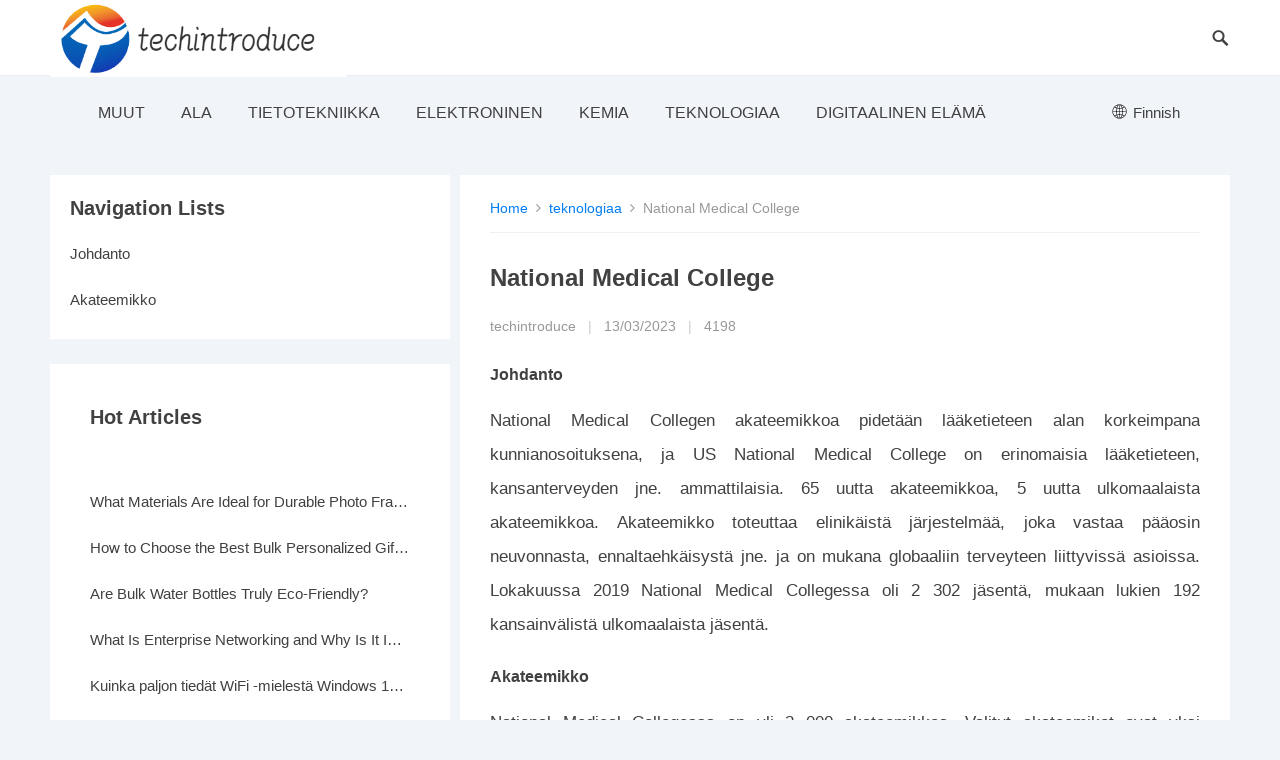

--- FILE ---
content_type: text/html; charset=UTF-8
request_url: https://www.techintroduce.com/fi/technology/national-medical-college/
body_size: 6301
content:
<!DOCTYPE html>
<html lang="fi">
<head>
    <meta charset="UTF-8">
    <meta name="viewport" content="width=device-width, initial-scale=1">
    <meta http-equiv="X-UA-Compatible" content="IE=edge">
    <meta name="HandheldFriendly" content="true">
    
    
    
    <title>National Medical College - techintroduce</title>

    <meta name="keywords" content="National Medical College,techintroduce"/>
    <meta name="description" content="Johdanto National Medical Collegen akateemikkoa pidetään lääketieteen..."/>
    <link rel="canonical" href="https://www.techintroduce.com/fi/technology/national-medical-college/" >
    <link href='https://website-google-hk.oss-cn-hongkong.aliyuncs.com/uploads/16268643521.png' rel='icon' type='image/x-icon'/>
    <link media="all" href="https://www.techintroduce.com/template/002/assets/css/autoptimize.css" rel="stylesheet"/>
    <link rel='stylesheet' href='https://www.techintroduce.com/template/002/assets/css/font.css' type='text/css' media='all'/>
            <script type="application/ld+json">
        [{"@context":"https://schema.org","@type":"BreadcrumbList","itemListElement":[{"@type":"ListItem","position":1,"name":"Home","item":"https://www.techintroduce.com/fi/"},{"@type":"ListItem","position":2,"name":"teknologiaa","item":"https://www.techintroduce.com/fi/technology/"},{"@type":"ListItem","position":3,"name":"National Medical College"}]},{"@context":"https://schema.org","@type":"NewsArticle","headline":"National Medical College","image":["https://website-google-hk.oss-cn-hongkong.aliyuncs.com/article-website/baike/2021/9/14/ff312c686f1704ddeba6b087ea625708.jpg?x-oss-process=image/auto-orient,1/quality,q_70/format,jpeg"],"datePublished":"2023-03-13T11:07:23+0000","dateModified":"2023-03-13T09:35:12+0000"}]
    </script>
    <script type='text/javascript' src='https://www.techintroduce.com/template/002/assets/js/jquery.js'></script>
</head>
<body class="post-template-default single single-post single-format-standard">
<div id="page" class="site">
    <header id="masthead" class="site-header clear">
    <div class="container">
        <div class="site-branding">
            <div id="logo">
                    <a href="https://www.techintroduce.com/fi/" title="techintroduce" rel="home">
                    <img src="https://website-google-hk.oss-cn-hongkong.aliyuncs.com/uploads/16802328831.png"  alt="techintroduce"
                 title="techintroduce">
            </a>
            </div>
        </div>

        <nav id="primary-nav" class="primary-navigation has-search-icon">
            <div>
                <ul id="primary-menu" class="sf-menu">
                                                                <li class="menu-item">
                            <a href="https://www.techintroduce.com/fi/others/" title="muut" target="" rel="">
                                muut
                            </a>
                        </li>
                                                                                    <li class="menu-item">
                            <a href="https://www.techintroduce.com/fi/industry/" title="ala" target="" rel="">
                                ala
                            </a>
                        </li>
                                                                                    <li class="menu-item">
                            <a href="https://www.techintroduce.com/fi/information-technology/" title="Tietotekniikka" target="" rel="">
                                Tietotekniikka
                            </a>
                        </li>
                                                                                    <li class="menu-item">
                            <a href="https://www.techintroduce.com/fi/electronic/" title="elektroninen" target="" rel="">
                                elektroninen
                            </a>
                        </li>
                                                                                    <li class="menu-item">
                            <a href="https://www.techintroduce.com/fi/chemistry/" title="Kemia" target="" rel="">
                                Kemia
                            </a>
                        </li>
                                                                                    <li class="menu-item">
                            <a href="https://www.techintroduce.com/fi/technology/" title="teknologiaa" target="" rel="">
                                teknologiaa
                            </a>
                        </li>
                                                                                    <li class="menu-item">
                            <a href="https://www.techintroduce.com/fi/digital-life/" title="Digitaalinen elämä" target="" rel="">
                                Digitaalinen elämä
                            </a>
                        </li>
                                                                            </ul>
            </div>
        </nav>
        <style>
    .icon-lang {
        display: inline-block;
        font: normal normal normal 14px/1 FontAwesome;
        font-size: inherit;
        text-rendering: auto;
        -webkit-font-smoothing: antialiased;
        -moz-osx-font-smoothing: grayscale;
    }

    .icon-lang:before {
        content: url('data:image/svg+xml;utf8,%3Csvg%20fill%3D%22%23000%22%20t%3D%221634198902255%22%20unicode%3D%22%26%2358990%3B%22%20class%3D%22icon%22%20%20viewBox%3D%220%200%201024%201024%22%20version%3D%221.1%22%20xmlns%3D%22http%3A%2F%2Fwww.w3.org%2F2000%2Fsvg%22%20p-id%3D%221405%22%3E%3Cpath%20d%3D%22M512%20129.94444444h-0.36736111H511.08159723c-210.68159723%200.55104167-381.13715277%20171.37395833-381.13715279%20382.05555556s170.45555556%20381.50451389%20381.13715279%20382.05555556h0.91840277c211.04895833%200%20382.05555556-171.00659723%20382.05555556-382.05555556S723.04895833%20129.94444444%20512%20129.94444444z%20m15.24548611%20228.68229167c40.59340277-1.10208333%2079.90104167-6.42881944%20117.92291666-15.61284722%2011.38819444%2045.00173611%2018.55173611%2096.98333333%2019.65381946%20153.92430555H527.24548611V358.62673611z%20m0-30.67465278V163.00694444c41.14444444%2011.38819444%2083.02361111%2066.30868056%20109.47361112%20150.61805556-35.26666667%208.44930556-71.81909723%2013.225-109.47361112%2014.32708333z%20m-30.49097222-165.3125v165.49618056c-38.021875-1.10208333-74.94166667-6.06145833-110.39201389-14.69444445%2026.81736111-84.86041667%2068.88020833-140.14826389%20110.39201389-150.80173611z%20m0%20195.98715278v138.12777778H358.259375c1.10208333-56.94097223%208.265625-108.92256944%2019.65381944-153.92430556%2038.20555556%209.18402777%2078.06423611%2014.69444444%20118.84131945%2015.79652778zM327.40104167%20496.75451389H160.98645833c3.30625-78.61527777%2032.69513889-150.61805556%2079.53368056-207.55902778%2033.98090277%2018.73541667%2070.16597223%2034.16458333%20108.00416667%2045.55277778-12.49027777%2048.67534723-19.8375%20103.59583333-21.12326389%20162.00625z%20m0%2030.49097222c1.10208333%2058.22673611%208.44930556%20113.33090277%2020.93958333%20162.00625a571.99043402%20571.99043402%200%200%200-108.00416667%2045.55277778c-46.83854167-56.94097223-76.04375-128.94375-79.53368056-207.55902778H327.40104167z%20m30.85833333%200h138.49513889v137.94409722C455.97743056%20666.29166667%20416.11875%20671.80208333%20377.91319444%20681.16979167c-11.38819444-45.00173611-18.55173611-96.98333333-19.65381944-153.92430556z%20m138.49513889%20168.61875v165.67986112c-41.51180556-10.83715277-83.57465277-65.94131944-110.39201389-150.80173612%2035.45034723-8.81666667%2072.37013889-13.77604167%20110.39201389-14.878125zM527.24548611%20860.99305556V695.68055556c37.65451389%201.10208333%2074.20694444%206.06145833%20109.65729166%2014.51076388-26.63368056%2084.49305556-68.32916667%20139.41354167-109.65729166%20150.80173612z%20m0-195.80347223V527.24548611h137.57673612c-1.10208333%2056.75729167-8.265625%20108.73888889-19.65381946%20153.740625-38.021875-9.18402777-77.32951389-14.69444444-117.92291666-15.79652778z%20m168.25138889-137.94409722h167.51666667c-3.30625%2078.61527777-32.69513889%20150.434375-79.53368056%20207.55902778-34.34826389-18.91909723-70.71701389-34.34826389-108.92256944-45.92013889%2012.49027777-48.67534723%2019.8375-103.41215277%2020.93958333-161.63888889z%20m0-30.49097222c-1.10208333-58.22673611-8.44930556-113.14722223-20.75590277-161.82256945%2038.20555556-11.571875%2074.57430556-27.00104167%20108.73888888-45.73645833%2046.83854167%2056.94097223%2076.22743056%20128.94375%2079.53368056%20207.74270833H695.496875z%20m67.04340277-231.07013889c-30.49097223%2016.16388889-62.45138889%2029.57256944-96.06493054%2039.675-17.81701389-57.49201389-42.98125-104.33055556-72.55381946-135.18888889%2065.02291667%2015.61284723%20123.06597223%2049.41006944%20168.61875%2095.51388889zM428.97638889%20170.53784723c-29.57256944%2030.67465277-54.553125%2077.51319444-72.18645833%20134.63784721-33.24618056-10.10243056-65.02291667-23.32743056-95.14652779-39.49131944%2045.00173611-45.92013889%20102.67743056-79.53368056%20167.33298612-95.14652777zM261.45972223%20758.13194444c30.12361111-16.16388889%2062.08402777-29.38888889%2095.14652777-39.49131944%2017.81701389%2057.30833333%2042.79756944%20103.96319444%2072.37013889%20134.82152777-64.65555556-15.61284723-122.33125-49.22638889-167.51666666-95.33020833z%20m332.46180554%2095.69756945c29.75625-30.85833333%2054.73680556-77.696875%2072.7375-135.37256945%2033.61354167%2010.10243056%2065.57395833%2023.51111111%2096.06493056%2039.675-45.55277777%2046.2875-103.77951389%2080.08472223-168.80243056%2095.69756945z%22%20p-id%3D%221406%22%3E%3C%2Fpath%3E%3C%2Fsvg%3E');
        width: 19px;
        height: 20px;
        clear: both;
        display: inline-block;
        vertical-align: middle;
    }

    .lang-dropbtn {
        border: none;
        cursor: pointer;
        line-height: 75px;
    }

    .lang-dropdown {
        position: relative;
        display: inline-block;
        font-size: 15px;
        float: right;
        margin-right: 50px;
    }

    .lang-dropdown-content {
        display: none;
        position: absolute;
        background-color: #f9f9f9;
        max-width: 180px;
        min-width: 100px;
        box-shadow: 0px 8px 16px 0px rgba(0, 0, 0, 0.2);
    }

    .lang-dropdown-content a {
        padding: 2px 16px;
        text-decoration: none;
        display: block;
        line-height: 30px;
    }

    .lang-dropdown-content a:hover {
        background-color: #f1f1f1
    }

    .lang-dropdown:hover .lang-dropdown-content {
        display: block;
        z-index: 99999;
        box-shadow: 0 0 10px 0 rgba(0, 0, 0, 0.3);
        margin-top: -15px;
    }

    .lang-dropdown:hover .lang-dropbtn {
        background-color: #f9f9f9;
    }
</style>

<div class="lang-dropdown">
    <div class="lang-dropbtn">
        <i class="icon-lang"></i>
        Finnish
    </div>
    <div class="lang-dropdown-content">
                                                        <a rel="alternate" hreflang="en"
                   href="https://www.techintroduce.com/en/technology/national-medical-college/">English</a>
                                                                                                                                                                                            <a rel="alternate" hreflang="sr-Latn"
                   href="https://www.techintroduce.com/sr-Latn/technology/national-medical-college/">Serbian (Latin)</a>
                                                <a rel="alternate" hreflang="fi"
                   href="https://www.techintroduce.com/fi/technology/national-medical-college/">Finnish</a>
                                                                    <a rel="alternate" hreflang="cs"
                   href="https://www.techintroduce.com/cs/technology/national-medical-college/">Czech</a>
                                                                    <a rel="alternate" hreflang="bg"
                   href="https://www.techintroduce.com/bg/technology/national-medical-college/">Bulgarian</a>
                                                                                                                                                </div>
</div>
        <div id="slick-mobile-menu"></div>
        <span class="search-icon">
            <span class="genericon genericon-search"></span>
            <span class="genericon genericon-close"></span>
        </span>
        <div class="header-search">
            <form id="searchform" method="get" action="https://www.techintroduce.com/fi/search/">
                <input type="search" name="s" class="search-input" placeholder="Search...."
                       autocomplete="off">
                <button type="submit" class="search-submit">Search</button>
            </form>
        </div>

    </div>
</header>
<div class="header-space"></div>        <div id="content" class="site-content clear">
        <div class="home-blog-space"></div>
        <div class="container">
            <div id="primary" class="content-area">
                <div id="main" class="site-main">
                    <div class="site-breadcrumbs">
                        <a href="https://www.techintroduce.com/fi/">Home</a>
                        <i class="fa fa-angle-right"></i>
                                                    <a href="https://www.techintroduce.com/fi/technology/">teknologiaa</a>
                            <i class="fa fa-angle-right"></i>
                                                National Medical College
                    </div>
                    <article>
                        <header class="entry-header">
                            <h1 class="entry-title">National Medical College</h1>
                            <div class="entry-meta">
                                <span>techintroduce</span>
                                <span class="sep">|</span>
                                <span class="entry-date"><time>13/03/2023</time></span>
                                <span class="sep">|</span>
                                <span>4198</span>
                            </div>
                        </header>
                        <div class="entry-content">
                            <div> <h2 id="part0" name="part0"> Johdanto </h2> <p> National Medical Collegen akateemikkoa pidetään lääketieteen alan korkeimpana kunnianosoituksena, ja US National Medical College on erinomaisia ​​lääketieteen, kansanterveyden jne. ammattilaisia. 65 uutta akateemikkoa, 5 uutta ulkomaalaista akateemikkoa. Akateemikko toteuttaa elinikäistä järjestelmää, joka vastaa pääosin neuvonnasta, ennaltaehkäisystä jne. ja on mukana globaaliin terveyteen liittyvissä asioissa. Lokakuussa 2019 National Medical Collegessa oli 2 302 jäsentä, mukaan lukien 192 kansainvälistä ulkomaalaista jäsentä.</p><h2 id="part1" name="part1"> Akateemikko </h2> <p> National Medical Collegessa on yli 2 000 akateemikkoa. Valitut akateemikot ovat yksi Amerikan lääketieteen alojen korkeimmista kunnianosoituksista. Uuden Akatemian säännöllinen äänestys määräytyy vuosittain.</p><h3> Kiinalainen akateemikko </h3> <p> Wang Shusu, 17. lokakuuta 2011, valitaan.</p><p> Professori Lee, Hongkongin kiinalainen yliopisto, 2012, on valittu ulkomaiseksi akateemioksi.</p><p> Howardchang, molekyylibiologi, professori Stanfordin yliopiston lääketieteellisessä korkeakoulussa Yhdysvalloissa. 2017 on valittu.</p><p> Lokakuussa 2017 Cao Xuetao valittiin National Medical Collegen ulkomaalaiseksi akateemioksi.</p><p> In Oct 2018, the American Chinese scholar Chai Yong, Fu Weihui, Liao Minzhen, Lin Xihong, Wang Xiaobin, Jingjingwei was elected academician of the National Medical College, Hong Kong University scholar Liang Zhuowei was elected American National Medical College. Academician.</p><p> Lokakuussa 2019 Gaofu valittiin National Medical Collegen ulkomaalaiseksi akateemioksi. Lisäksi on kaksi kiinalaista tiedemiestä, Stanfordin yliopiston vakinainen professori ja Pennsylvanian yliopiston vakinainen professori Dai Hongjie Li Ming, joka on valittu Yhdysvaltain kansallisen tiedeakatemian lääketieteelliseen instituuttiin.</p> </div>
                        </div>
                        <div class="entry-tags">
                            <span class="tag-links">
                                                                    National Medical College
                                                            </span>
                        </div>
                    </article>
                    <div class="entry-footer"></div>

                    <div class="entry-related clear">
                        <div>Related Articles</div>
                        <ul class="related-loop clear">
                                                        <li class="hentry ht_grid ht_grid_1_2">
                                <a href="https://www.techintroduce.com/fi/technology/najbolji-pametni-telefoni-za-studente-pristupacni-a-mocni/" title=""></a>
                                <span class="entry-meta">16/01/2025</span>
                            </li>
                                                        <li class="hentry ht_grid ht_grid_1_2">
                                <a href="https://www.techintroduce.com/fi/technology/what-materials-are-ideal-for-durable-photo-frames/" title="">What Materials Are Ideal for Durable Photo Frames?</a>
                                <span class="entry-meta">19/02/2025</span>
                            </li>
                                                        <li class="hentry ht_grid ht_grid_1_2">
                                <a href="https://www.techintroduce.com/fi/technology/how-to-choose-the-best-bulk-personalized-gifts-for-events/" title="">How to Choose the Best Bulk Personalized Gifts for Events</a>
                                <span class="entry-meta">19/02/2025</span>
                            </li>
                                                        <li class="hentry ht_grid ht_grid_1_2">
                                <a href="https://www.techintroduce.com/fi/technology/are-bulk-water-bottles-truly-eco-friendly/" title="">Are Bulk Water Bottles Truly Eco-Friendly?</a>
                                <span class="entry-meta">13/02/2025</span>
                            </li>
                                                        <li class="hentry ht_grid ht_grid_1_2">
                                <a href="https://www.techintroduce.com/fi/technology/what-is-enterprise-networking-and-why-is-it-important/" title="">What Is Enterprise Networking and Why Is It Important?</a>
                                <span class="entry-meta">02/01/2025</span>
                            </li>
                                                        <li class="hentry ht_grid ht_grid_1_2">
                                <a href="https://www.techintroduce.com/fi/technology/how-much-do-you-know-about-wifi-sense-in-windows-10/" title="">Kuinka paljon tiedät WiFi -mielestä Windows 10: ssä?</a>
                                <span class="entry-meta">28/05/2021</span>
                            </li>
                                                    </ul>
                    </div>
                </div>
            </div>
            <aside id="secondary" class="widget-area sidebar">
                                    <div class="widget widget_recent_entries">
                        <div class="widget-title">
                            <span>Navigation Lists</span>
                        </div>
                        <ul>
                                                            <li>
                                    <a href="#part0"> Johdanto </a>
                                </li>
                                                            <li>
                                    <a href="#part1"> Akateemikko </a>
                                </li>
                                                    </ul>
                    </div>

                
                <div class="widget widget_recent_entries">
                    <div class="widget widget_recent_entries">
                        <div class="widget-title"><span>Hot Articles</span>
                        </div>
                        <ul>
                                                        <li>
                                <a href="https://www.techintroduce.com/fi/technology/najbolji-pametni-telefoni-za-studente-pristupacni-a-mocni/" title="">
                                    
                                </a>
                            </li>
                                                        <li>
                                <a href="https://www.techintroduce.com/fi/technology/what-materials-are-ideal-for-durable-photo-frames/" title="What Materials Are Ideal for Durable Photo Frames?">
                                    What Materials Are Ideal for Durable Photo Frames?
                                </a>
                            </li>
                                                        <li>
                                <a href="https://www.techintroduce.com/fi/technology/how-to-choose-the-best-bulk-personalized-gifts-for-events/" title="How to Choose the Best Bulk Personalized Gifts for Events">
                                    How to Choose the Best Bulk Personalized Gifts for Events
                                </a>
                            </li>
                                                        <li>
                                <a href="https://www.techintroduce.com/fi/technology/are-bulk-water-bottles-truly-eco-friendly/" title="Are Bulk Water Bottles Truly Eco-Friendly?">
                                    Are Bulk Water Bottles Truly Eco-Friendly?
                                </a>
                            </li>
                                                        <li>
                                <a href="https://www.techintroduce.com/fi/technology/what-is-enterprise-networking-and-why-is-it-important/" title="What Is Enterprise Networking and Why Is It Important?">
                                    What Is Enterprise Networking and Why Is It Important?
                                </a>
                            </li>
                                                        <li>
                                <a href="https://www.techintroduce.com/fi/technology/how-much-do-you-know-about-wifi-sense-in-windows-10/" title="Kuinka paljon tiedät WiFi -mielestä Windows 10: ssä?">
                                    Kuinka paljon tiedät WiFi -mielestä Windows 10: ssä?
                                </a>
                            </li>
                                                    </ul>
                    </div>
                </div>
            </aside>
        </div>
    </div>
    <!-- Footer -->
<footer id="colophon" class="site-footer">
    <div id="site-bottom" class="clear">
        <div class="container">
            <div class="site-info"> Copyright © 2023 techintroduce.com. All rights reserved.</div>
            <div class="menu-%e4%b8%bb%e8%8f%9c%e5%8d%95-container">
                
            </div>
        </div>
    </div>
</footer>
<!-- /Footer -->



</div>
<div class="bottom-right">
    <div id="back-top" class="bottom-icon">
        <a href="#top" title="TOP">
            <span class="icon">
                <i class="fa fa-chevron-up"></i>
            </span>
            <span class="text">TOP</span>
        </a>
    </div>
</div>
<script type='text/javascript' id='siteorigin-panels-front-styles-js-extra'>
    var panelsStyles = {"fullContainer": "body"};
</script>
<script type="text/javascript">
    document.body.className = document.body.className.replace("siteorigin-panels-before-js", "");
</script>
<script src="https://www.techintroduce.com/template/002/assets/js/autoptimize.js"></script>
</body>
</html>


--- FILE ---
content_type: text/css
request_url: https://www.techintroduce.com/template/002/assets/css/autoptimize.css
body_size: 50831
content:
@font-face {
    font-family: "Genericons";
    src: url(../fonts/Genericons.eot);
    src: url(../fonts/Genericons.eot) format("embedded-opentype");
    font-weight: 400;
    font-style: normal
}

@font-face {
    font-family: "Genericons";
    src: url("[data-uri]") format("woff"),
    url(../fonts/Genericons.ttf) format("truetype"),
    url(../fonts/Genericons.svg) format("svg");
    font-weight: 400;
    font-style: normal
}

@media screen and (-webkit-min-device-pixel-ratio: 0) {
    @font-face {
        font-family: "Genericons";
        src: url(../fonts/Genericons.svg#Genericons) format("svg")
    }
}

.genericon {
    font-size: 16px;
    vertical-align: top;
    text-align: center;
    -moz-transition: color .1s ease-in 0;
    -webkit-transition: color .1s ease-in 0;
    display: inline-block;
    font-family: "Genericons";
    font-style: normal;
    font-weight: 400;
    font-variant: normal;
    line-height: 1;
    text-decoration: inherit;
    text-transform: none;
    -moz-osx-font-smoothing: grayscale;
    -webkit-font-smoothing: antialiased;
    speak: none
}

.genericon-rotate-90 {
    -webkit-transform: rotate(90deg);
    -moz-transform: rotate(90deg);
    -ms-transform: rotate(90deg);
    -o-transform: rotate(90deg);
    transform: rotate(90deg);
    filter: progid:DXImageTransform.Microsoft.BasicImage(rotation=1)
}

.genericon-rotate-180 {
    -webkit-transform: rotate(180deg);
    -moz-transform: rotate(180deg);
    -ms-transform: rotate(180deg);
    -o-transform: rotate(180deg);
    transform: rotate(180deg);
    filter: progid:DXImageTransform.Microsoft.BasicImage(rotation=2)
}

.genericon-rotate-270 {
    -webkit-transform: rotate(270deg);
    -moz-transform: rotate(270deg);
    -ms-transform: rotate(270deg);
    -o-transform: rotate(270deg);
    transform: rotate(270deg);
    filter: progid:DXImageTransform.Microsoft.BasicImage(rotation=3)
}

.genericon-flip-horizontal {
    -webkit-transform: scale(-1, 1);
    -moz-transform: scale(-1, 1);
    -ms-transform: scale(-1, 1);
    -o-transform: scale(-1, 1);
    transform: scale(-1, 1)
}

.genericon-flip-vertical {
    -webkit-transform: scale(1, -1);
    -moz-transform: scale(1, -1);
    -ms-transform: scale(1, -1);
    -o-transform: scale(1, -1);
    transform: scale(1, -1)
}

.genericon-404:before {
    content: "\f423"
}

.genericon-activity:before {
    content: "\f508"
}

.genericon-anchor:before {
    content: "\f509"
}

.genericon-aside:before {
    content: "\f101"
}

.genericon-attachment:before {
    content: "\f416"
}

.genericon-audio:before {
    content: "\f109"
}

.genericon-bold:before {
    content: "\f471"
}

.genericon-book:before {
    content: "\f444"
}

.genericon-bug:before {
    content: "\f50a"
}

.genericon-cart:before {
    content: "\f447"
}

.genericon-category:before {
    content: "\f301"
}

.genericon-chat:before {
    content: "\f108"
}

.genericon-checkmark:before {
    content: "\f418"
}

.genericon-close:before {
    content: "\f405"
}

.genericon-close-alt:before {
    content: "\f406"
}

.genericon-cloud:before {
    content: "\f426"
}

.genericon-cloud-download:before {
    content: "\f440"
}

.genericon-cloud-upload:before {
    content: "\f441"
}

.genericon-code:before {
    content: "\f462"
}

.genericon-codepen:before {
    content: "\f216"
}

.genericon-cog:before {
    content: "\f445"
}

.genericon-collapse:before {
    content: "\f432"
}

.genericon-comment:before {
    content: "\f300"
}

.genericon-day:before {
    content: "\f305"
}

.genericon-digg:before {
    content: "\f221"
}

.genericon-document:before {
    content: "\f443"
}

.genericon-dot:before {
    content: "\f428"
}

.genericon-downarrow:before {
    content: "\f502"
}

.genericon-download:before {
    content: "\f50b"
}

.genericon-draggable:before {
    content: "\f436"
}

.genericon-dribbble:before {
    content: "\f201"
}

.genericon-dropbox:before {
    content: "\f225"
}

.genericon-dropdown:before {
    content: "\f433"
}

.genericon-dropdown-left:before {
    content: "\f434"
}

.genericon-edit:before {
    content: "\f411"
}

.genericon-ellipsis:before {
    content: "\f476"
}

.genericon-expand:before {
    content: "\f431"
}

.genericon-external:before {
    content: "\f442"
}

.genericon-facebook:before {
    content: "\f203"
}

.genericon-facebook-alt:before {
    content: "\f204"
}

.genericon-fastforward:before {
    content: "\f458"
}

.genericon-feed:before {
    content: "\f413"
}

.genericon-flag:before {
    content: "\f468"
}

.genericon-flickr:before {
    content: "\f211"
}

.genericon-foursquare:before {
    content: "\f226"
}

.genericon-fullscreen:before {
    content: "\f474"
}

.genericon-gallery:before {
    content: "\f103"
}

.genericon-github:before {
    content: "\f200"
}

.genericon-googleplus:before {
    content: "\f206"
}

.genericon-googleplus-alt:before {
    content: "\f218"
}

.genericon-handset:before {
    content: "\f50c"
}

.genericon-heart:before {
    content: "\f461"
}

.genericon-help:before {
    content: "\f457"
}

.genericon-hide:before {
    content: "\f404"
}

.genericon-hierarchy:before {
    content: "\f505"
}

.genericon-home:before {
    content: "\f409"
}

.genericon-image:before {
    content: "\f102"
}

.genericon-info:before {
    content: "\f455"
}

.genericon-instagram:before {
    content: "\f215"
}

.genericon-italic:before {
    content: "\f472"
}

.genericon-key:before {
    content: "\f427"
}

.genericon-leftarrow:before {
    content: "\f503"
}

.genericon-link:before {
    content: "\f107"
}

.genericon-linkedin:before {
    content: "\f207"
}

.genericon-linkedin-alt:before {
    content: "\f208"
}

.genericon-location:before {
    content: "\f417"
}

.genericon-lock:before {
    content: "\f470"
}

.genericon-mail:before {
    content: "\f410"
}

.genericon-maximize:before {
    content: "\f422"
}

.genericon-menu:before {
    content: "\f419"
}

.genericon-microphone:before {
    content: "\f50d"
}

.genericon-minimize:before {
    content: "\f421"
}

.genericon-minus:before {
    content: "\f50e"
}

.genericon-month:before {
    content: "\f307"
}

.genericon-move:before {
    content: "\f50f"
}

.genericon-next:before {
    content: "\f429"
}

.genericon-notice:before {
    content: "\f456"
}

.genericon-paintbrush:before {
    content: "\f506"
}

.genericon-path:before {
    content: "\f219"
}

.genericon-pause:before {
    content: "\f448"
}

.genericon-phone:before {
    content: "\f437"
}

.genericon-picture:before {
    content: "\f473"
}

.genericon-pinned:before {
    content: "\f308"
}

.genericon-pinterest:before {
    content: "\f209"
}

.genericon-pinterest-alt:before {
    content: "\f210"
}

.genericon-play:before {
    content: "\f452"
}

.genericon-plugin:before {
    content: "\f439"
}

.genericon-plus:before {
    content: "\f510"
}

.genericon-pocket:before {
    content: "\f224"
}

.genericon-polldaddy:before {
    content: "\f217"
}

.genericon-portfolio:before {
    content: "\f460"
}

.genericon-previous:before {
    content: "\f430"
}

.genericon-print:before {
    content: "\f469"
}

.genericon-quote:before {
    content: "\f106"
}

.genericon-rating-empty:before {
    content: "\f511"
}

.genericon-rating-full:before {
    content: "\f512"
}

.genericon-rating-half:before {
    content: "\f513"
}

.genericon-reddit:before {
    content: "\f222"
}

.genericon-refresh:before {
    content: "\f420"
}

.genericon-reply:before {
    content: "\f412"
}

.genericon-reply-alt:before {
    content: "\f466"
}

.genericon-reply-single:before {
    content: "\f467"
}

.genericon-rewind:before {
    content: "\f459"
}

.genericon-rightarrow:before {
    content: "\f501"
}

.genericon-search:before {
    content: "\f400"
}

.genericon-send-to-phone:before {
    content: "\f438"
}

.genericon-send-to-tablet:before {
    content: "\f454"
}

.genericon-share:before {
    content: "\f415"
}

.genericon-show:before {
    content: "\f403"
}

.genericon-shuffle:before {
    content: "\f514"
}

.genericon-sitemap:before {
    content: "\f507"
}

.genericon-skip-ahead:before {
    content: "\f451"
}

.genericon-skip-back:before {
    content: "\f450"
}

.genericon-skype:before {
    content: "\f220"
}

.genericon-spam:before {
    content: "\f424"
}

.genericon-spotify:before {
    content: "\f515"
}

.genericon-standard:before {
    content: "\f100"
}

.genericon-star:before {
    content: "\f408"
}

.genericon-status:before {
    content: "\f105"
}

.genericon-stop:before {
    content: "\f449"
}

.genericon-stumbleupon:before {
    content: "\f223"
}

.genericon-qiye_1:before {
    content: "\f463"
}

.genericon-qiye_1d:before {
    content: "\f465"
}

.genericon-summary:before {
    content: "\f425"
}

.genericon-tablet:before {
    content: "\f453"
}

.genericon-tag:before {
    content: "\f302"
}

.genericon-time:before {
    content: "\f303"
}

.genericon-top:before {
    content: "\f435"
}

.genericon-trash:before {
    content: "\f407"
}

.genericon-tumblr:before {
    content: "\f214"
}

.genericon-twitch:before {
    content: "\f516"
}

.genericon-twitter:before {
    content: "\f202"
}

.genericon-unapprove:before {
    content: "\f446"
}

.genericon-unqiye_1:before {
    content: "\f464"
}

.genericon-unzoom:before {
    content: "\f401"
}

.genericon-uparrow:before {
    content: "\f500"
}

.genericon-user:before {
    content: "\f304"
}

.genericon-video:before {
    content: "\f104"
}

.genericon-videocamera:before {
    content: "\f517"
}

.genericon-vimeo:before {
    content: "\f212"
}

.genericon-warning:before {
    content: "\f414"
}

.genericon-website:before {
    content: "\f475"
}

.genericon-week:before {
    content: "\f306"
}

.genericon-wordpress:before {
    content: "\f205"
}

.genericon-xpost:before {
    content: "\f504"
}

.genericon-youtube:before {
    content: "\f213"
}

.genericon-zoom:before {
    content: "\f402"
}

:root {
    --wp-admin-theme-color: #007cba;
    --wp-admin-theme-color-darker-10: #006ba1;
    --wp-admin-theme-color-darker-20: #005a87
}

#start-resizable-editor-section {
    display: none
}

.wp-block-audio figcaption {
    margin-top: .5em;
    margin-bottom: 1em
}

.wp-block-audio audio {
    width: 100%;
    min-width: 300px
}

.wp-block-button__link {
    color: #fff;
    background-color: #32373c;
    border: none;
    border-radius: 28px;
    box-shadow: none;
    cursor: pointer;
    display: inline-block;
    font-size: 18px;
    padding: 12px 24px;
    text-align: center;
    text-decoration: none;
    overflow-wrap: break-word
}

.wp-block-button__link:active, .wp-block-button__link:focus, .wp-block-button__link:hover, .wp-block-button__link:visited {
    color: #fff
}

.wp-block-button__link.aligncenter {
    text-align: center
}

.wp-block-button__link.alignright {
    text-align: right
}

.wp-block-button.is-style-squared, .wp-block-button__link.wp-block-button.is-style-squared {
    border-radius: 0
}

.wp-block-button.no-border-radius, .wp-block-button__link.no-border-radius {
    border-radius: 0 !important
}

.is-style-outline .wp-block-button__link, .wp-block-button__link.is-style-outline {
    color: #32373c;
    background-color: transparent;
    border: 2px solid
}

.wp-block-buttons .wp-block-button {
    display: inline-block;
    margin-right: 8px;
    margin-bottom: 8px
}

.wp-block-buttons .wp-block-button:last-child {
    margin-right: 0
}

.wp-block-buttons.alignright .wp-block-button {
    margin-right: 0;
    margin-left: 8px
}

.wp-block-buttons.alignright .wp-block-button:first-child {
    margin-left: 0
}

.wp-block-buttons.alignleft .wp-block-button {
    margin-left: 0;
    margin-right: 8px
}

.wp-block-buttons.alignleft .wp-block-button:last-child {
    margin-right: 0
}

.wp-block-button.aligncenter, .wp-block-buttons.aligncenter, .wp-block-calendar {
    text-align: center
}

.wp-block-calendar tbody td, .wp-block-calendar th {
    padding: 4px;
    border: 1px solid #ddd
}

.wp-block-calendar tfoot td {
    border: none
}

.wp-block-calendar table {
    width: 100%;
    border-collapse: collapse;
    font-family: -apple-system, BlinkMacSystemFont, Segoe UI, Roboto, Oxygen-Sans, Ubuntu, Cantarell, Helvetica Neue, sans-serif
}

.wp-block-calendar table th {
    font-weight: 400;
    background: #ddd
}

.wp-block-calendar a {
    text-decoration: underline
}

.wp-block-calendar tfoot a {
    color: #007cba;
    color: var(--wp-admin-theme-color)
}

.wp-block-calendar table caption, .wp-block-calendar table tbody {
    color: #40464d
}

.wp-block-categories.alignleft {
    margin-right: 2em
}

.wp-block-categories.alignright {
    margin-left: 2em
}

.wp-block-columns {
    display: flex;
    margin-bottom: 28px;
    flex-wrap: wrap
}

@media (min-width: 782px) {
    .wp-block-columns {
        flex-wrap: nowrap
    }
}

.wp-block-columns.has-background {
    padding: 20px 38px
}

.wp-block-column {
    flex-grow: 1;
    min-width: 0;
    word-break: break-word;
    overflow-wrap: break-word
}

@media (max-width: 599px) {
    .wp-block-column {
        flex-basis: 100% !important
    }
}

@media (min-width: 600px) and (max-width: 781px) {
    .wp-block-column {
        flex-basis: calc(50% - 16px) !important;
        flex-grow: 0
    }

    .wp-block-column:nth-child(2n) {
        margin-left: 32px
    }
}

@media (min-width: 782px) {
    .wp-block-column {
        flex-basis: 0;
        flex-grow: 1
    }

    .wp-block-column[style*=flex-basis] {
        flex-grow: 0
    }

    .wp-block-column:not(:first-child) {
        margin-left: 32px
    }
}

.wp-block-columns.are-vertically-aligned-top {
    align-items: flex-start
}

.wp-block-columns.are-vertically-aligned-center {
    align-items: center
}

.wp-block-columns.are-vertically-aligned-bottom {
    align-items: flex-end
}

.wp-block-column.is-vertically-aligned-top {
    align-self: flex-start
}

.wp-block-column.is-vertically-aligned-center {
    -ms-grid-row-align: center;
    align-self: center
}

.wp-block-column.is-vertically-aligned-bottom {
    align-self: flex-end
}

.wp-block-column.is-vertically-aligned-bottom, .wp-block-column.is-vertically-aligned-center, .wp-block-column.is-vertically-aligned-top {
    width: 100%
}

.wp-block-cover, .wp-block-cover-image {
    position: relative;
    background-size: cover;
    background-position: 50%;
    min-height: 430px;
    height: 100%;
    width: 100%;
    display: flex;
    justify-content: center;
    align-items: center;
    padding: 16px
}

.wp-block-cover-image.has-parallax, .wp-block-cover.has-parallax {
    background-attachment: fixed
}

@supports (-webkit-overflow-scrolling:touch) {
    .wp-block-cover-image.has-parallax, .wp-block-cover.has-parallax {
        background-attachment: scroll
    }
}

@media (prefers-reduced-motion: reduce) {
    .wp-block-cover-image.has-parallax, .wp-block-cover.has-parallax {
        background-attachment: scroll
    }
}

.wp-block-cover-image.has-background-dim, .wp-block-cover.has-background-dim {
    background-color: #000
}

.wp-block-cover-image.has-background-dim:before, .wp-block-cover.has-background-dim:before {
    content: "";
    background-color: inherit
}

.wp-block-cover-image.has-background-dim:not(.has-background-gradient):before, .wp-block-cover-image .wp-block-cover__gradient-background, .wp-block-cover.has-background-dim:not(.has-background-gradient):before, .wp-block-cover .wp-block-cover__gradient-background {
    position: absolute;
    top: 0;
    left: 0;
    bottom: 0;
    right: 0;
    z-index: 1
}

.wp-block-cover-image.has-background-dim:not(.has-background-gradient):before, .wp-block-cover-image .wp-block-cover__gradient-background, .wp-block-cover.has-background-dim:not(.has-background-gradient):before, .wp-block-cover .wp-block-cover__gradient-background {
    opacity: .5
}

.wp-block-cover-image.has-background-dim.has-background-dim-10:not(.has-background-gradient):before, .wp-block-cover.has-background-dim.has-background-dim-10:not(.has-background-gradient):before {
    opacity: .1
}

.wp-block-cover-image.has-background-dim.has-background-dim-10 .wp-block-cover__gradient-background, .wp-block-cover.has-background-dim.has-background-dim-10 .wp-block-cover__gradient-background {
    opacity: .1
}

.wp-block-cover-image.has-background-dim.has-background-dim-20:not(.has-background-gradient):before, .wp-block-cover.has-background-dim.has-background-dim-20:not(.has-background-gradient):before {
    opacity: .2
}

.wp-block-cover-image.has-background-dim.has-background-dim-20 .wp-block-cover__gradient-background, .wp-block-cover.has-background-dim.has-background-dim-20 .wp-block-cover__gradient-background {
    opacity: .2
}

.wp-block-cover-image.has-background-dim.has-background-dim-30:not(.has-background-gradient):before, .wp-block-cover.has-background-dim.has-background-dim-30:not(.has-background-gradient):before {
    opacity: .3
}

.wp-block-cover-image.has-background-dim.has-background-dim-30 .wp-block-cover__gradient-background, .wp-block-cover.has-background-dim.has-background-dim-30 .wp-block-cover__gradient-background {
    opacity: .3
}

.wp-block-cover-image.has-background-dim.has-background-dim-40:not(.has-background-gradient):before, .wp-block-cover.has-background-dim.has-background-dim-40:not(.has-background-gradient):before {
    opacity: .4
}

.wp-block-cover-image.has-background-dim.has-background-dim-40 .wp-block-cover__gradient-background, .wp-block-cover.has-background-dim.has-background-dim-40 .wp-block-cover__gradient-background {
    opacity: .4
}

.wp-block-cover-image.has-background-dim.has-background-dim-50:not(.has-background-gradient):before, .wp-block-cover.has-background-dim.has-background-dim-50:not(.has-background-gradient):before {
    opacity: .5
}

.wp-block-cover-image.has-background-dim.has-background-dim-50 .wp-block-cover__gradient-background, .wp-block-cover.has-background-dim.has-background-dim-50 .wp-block-cover__gradient-background {
    opacity: .5
}

.wp-block-cover-image.has-background-dim.has-background-dim-60:not(.has-background-gradient):before, .wp-block-cover.has-background-dim.has-background-dim-60:not(.has-background-gradient):before {
    opacity: .6
}

.wp-block-cover-image.has-background-dim.has-background-dim-60 .wp-block-cover__gradient-background, .wp-block-cover.has-background-dim.has-background-dim-60 .wp-block-cover__gradient-background {
    opacity: .6
}

.wp-block-cover-image.has-background-dim.has-background-dim-70:not(.has-background-gradient):before, .wp-block-cover.has-background-dim.has-background-dim-70:not(.has-background-gradient):before {
    opacity: .7
}

.wp-block-cover-image.has-background-dim.has-background-dim-70 .wp-block-cover__gradient-background, .wp-block-cover.has-background-dim.has-background-dim-70 .wp-block-cover__gradient-background {
    opacity: .7
}

.wp-block-cover-image.has-background-dim.has-background-dim-80:not(.has-background-gradient):before, .wp-block-cover.has-background-dim.has-background-dim-80:not(.has-background-gradient):before {
    opacity: .8
}

.wp-block-cover-image.has-background-dim.has-background-dim-80 .wp-block-cover__gradient-background, .wp-block-cover.has-background-dim.has-background-dim-80 .wp-block-cover__gradient-background {
    opacity: .8
}

.wp-block-cover-image.has-background-dim.has-background-dim-90:not(.has-background-gradient):before, .wp-block-cover.has-background-dim.has-background-dim-90:not(.has-background-gradient):before {
    opacity: .9
}

.wp-block-cover-image.has-background-dim.has-background-dim-90 .wp-block-cover__gradient-background, .wp-block-cover.has-background-dim.has-background-dim-90 .wp-block-cover__gradient-background {
    opacity: .9
}

.wp-block-cover-image.has-background-dim.has-background-dim-100:not(.has-background-gradient):before, .wp-block-cover.has-background-dim.has-background-dim-100:not(.has-background-gradient):before {
    opacity: 1
}

.wp-block-cover-image.has-background-dim.has-background-dim-100 .wp-block-cover__gradient-background, .wp-block-cover.has-background-dim.has-background-dim-100 .wp-block-cover__gradient-background {
    opacity: 1
}

.wp-block-cover-image.alignleft, .wp-block-cover-image.alignright, .wp-block-cover.alignleft, .wp-block-cover.alignright {
    max-width: 290px;
    width: 100%
}

.wp-block-cover-image:after, .wp-block-cover:after {
    display: block;
    content: "";
    font-size: 0;
    min-height: inherit
}

@supports ((position:-webkit-sticky) or (position:sticky)) {
    .wp-block-cover-image:after, .wp-block-cover:after {
        content: none
    }
}

.wp-block-cover-image.aligncenter, .wp-block-cover-image.alignleft, .wp-block-cover-image.alignright, .wp-block-cover.aligncenter, .wp-block-cover.alignleft, .wp-block-cover.alignright {
    display: flex
}

.wp-block-cover-image .wp-block-cover__inner-container, .wp-block-cover .wp-block-cover__inner-container {
    width: calc(100% - 70px);
    z-index: 1;
    color: #fff
}

.wp-block-cover-image .wp-block-subhead:not(.has-text-color), .wp-block-cover-image h1:not(.has-text-color), .wp-block-cover-image h2:not(.has-text-color), .wp-block-cover-image h3:not(.has-text-color), .wp-block-cover-image h4:not(.has-text-color), .wp-block-cover-image h5:not(.has-text-color), .wp-block-cover-image h6:not(.has-text-color), .wp-block-cover-image p:not(.has-text-color), .wp-block-cover .wp-block-subhead:not(.has-text-color), .wp-block-cover h1:not(.has-text-color), .wp-block-cover h2:not(.has-text-color), .wp-block-cover h3:not(.has-text-color), .wp-block-cover h4:not(.has-text-color), .wp-block-cover h5:not(.has-text-color), .wp-block-cover h6:not(.has-text-color), .wp-block-cover p:not(.has-text-color) {
    color: inherit
}

.wp-block-cover-image.is-position-top-left, .wp-block-cover.is-position-top-left {
    align-items: flex-start;
    justify-content: flex-start
}

.wp-block-cover-image.is-position-top-center, .wp-block-cover.is-position-top-center {
    align-items: flex-start;
    justify-content: center
}

.wp-block-cover-image.is-position-top-right, .wp-block-cover.is-position-top-right {
    align-items: flex-start;
    justify-content: flex-end
}

.wp-block-cover-image.is-position-center-left, .wp-block-cover.is-position-center-left {
    align-items: center;
    justify-content: flex-start
}

.wp-block-cover-image.is-position-center-center, .wp-block-cover.is-position-center-center {
    align-items: center;
    justify-content: center
}

.wp-block-cover-image.is-position-center-right, .wp-block-cover.is-position-center-right {
    align-items: center;
    justify-content: flex-end
}

.wp-block-cover-image.is-position-bottom-left, .wp-block-cover.is-position-bottom-left {
    align-items: flex-end;
    justify-content: flex-start
}

.wp-block-cover-image.is-position-bottom-center, .wp-block-cover.is-position-bottom-center {
    align-items: flex-end;
    justify-content: center
}

.wp-block-cover-image.is-position-bottom-right, .wp-block-cover.is-position-bottom-right {
    align-items: flex-end;
    justify-content: flex-end
}

.wp-block-cover-image.has-custom-content-position.has-custom-content-position .wp-block-cover__inner-container, .wp-block-cover.has-custom-content-position.has-custom-content-position .wp-block-cover__inner-container {
    margin: 0;
    width: auto
}

.wp-block-cover__video-background {
    position: absolute;
    top: 50%;
    left: 50%;
    transform: translateX(-50%) translateY(-50%);
    width: 100%;
    height: 100%;
    z-index: 0;
    object-fit: cover
}

.wp-block-cover-image-text, .wp-block-cover-text, section.wp-block-cover-image h2 {
    color: #fff
}

.wp-block-cover-image-text a, .wp-block-cover-image-text a:active, .wp-block-cover-image-text a:focus, .wp-block-cover-image-text a:hover, .wp-block-cover-text a, .wp-block-cover-text a:active, .wp-block-cover-text a:focus, .wp-block-cover-text a:hover, section.wp-block-cover-image h2 a, section.wp-block-cover-image h2 a:active, section.wp-block-cover-image h2 a:focus, section.wp-block-cover-image h2 a:hover {
    color: #fff
}

.wp-block-cover-image .wp-block-cover.has-left-content {
    justify-content: flex-start
}

.wp-block-cover-image .wp-block-cover.has-right-content {
    justify-content: flex-end
}

.wp-block-cover-image.has-left-content .wp-block-cover-image-text, .wp-block-cover.has-left-content .wp-block-cover-text, section.wp-block-cover-image.has-left-content > h2 {
    margin-left: 0;
    text-align: left
}

.wp-block-cover-image.has-right-content .wp-block-cover-image-text, .wp-block-cover.has-right-content .wp-block-cover-text, section.wp-block-cover-image.has-right-content > h2 {
    margin-right: 0;
    text-align: right
}

.wp-block-cover-image .wp-block-cover-image-text, .wp-block-cover .wp-block-cover-text, section.wp-block-cover-image > h2 {
    font-size: 2em;
    line-height: 1.25;
    z-index: 1;
    margin-bottom: 0;
    max-width: 580px;
    padding: 14px;
    text-align: center
}

.wp-block-embed.alignleft, .wp-block-embed.alignright, .wp-block[data-align=left] > [data-type^=core-embed], .wp-block[data-align=right] > [data-type^=core-embed] {
    max-width: 360px;
    width: 100%
}

.wp-block-embed.alignleft .wp-block-embed__wrapper, .wp-block-embed.alignright .wp-block-embed__wrapper, .wp-block[data-align=left] > [data-type^=core-embed] .wp-block-embed__wrapper, .wp-block[data-align=right] > [data-type^=core-embed] .wp-block-embed__wrapper {
    min-width: 280px
}

.wp-block-embed {
    margin-bottom: 1em
}

.wp-block-embed figcaption {
    margin-top: .5em;
    margin-bottom: 1em
}

.wp-block-embed iframe {
    max-width: 100%
}

.wp-block-embed__wrapper {
    position: relative
}

.wp-embed-responsive .wp-has-aspect-ratio .wp-block-embed__wrapper:before {
    content: "";
    display: block;
    padding-top: 50%
}

.wp-embed-responsive .wp-has-aspect-ratio iframe {
    position: absolute;
    top: 0;
    right: 0;
    bottom: 0;
    left: 0;
    height: 100%;
    width: 100%
}

.wp-embed-responsive .wp-embed-aspect-21-9 .wp-block-embed__wrapper:before {
    padding-top: 42.85%
}

.wp-embed-responsive .wp-embed-aspect-18-9 .wp-block-embed__wrapper:before {
    padding-top: 50%
}

.wp-embed-responsive .wp-embed-aspect-16-9 .wp-block-embed__wrapper:before {
    padding-top: 56.25%
}

.wp-embed-responsive .wp-embed-aspect-4-3 .wp-block-embed__wrapper:before {
    padding-top: 75%
}

.wp-embed-responsive .wp-embed-aspect-1-1 .wp-block-embed__wrapper:before {
    padding-top: 100%
}

.wp-embed-responsive .wp-embed-aspect-9-6 .wp-block-embed__wrapper:before {
    padding-top: 66.66%
}

.wp-embed-responsive .wp-embed-aspect-1-2 .wp-block-embed__wrapper:before {
    padding-top: 200%
}

.wp-block-file {
    margin-bottom: 1.5em
}

.wp-block-file.aligncenter {
    text-align: center
}

.wp-block-file.alignright {
    text-align: right
}

.wp-block-file .wp-block-file__button {
    background: #32373c;
    border-radius: 2em;
    color: #fff;
    font-size: 13px;
    padding: .5em 1em
}

.wp-block-file a.wp-block-file__button {
    text-decoration: none
}

.wp-block-file a.wp-block-file__button:active, .wp-block-file a.wp-block-file__button:focus, .wp-block-file a.wp-block-file__button:hover, .wp-block-file a.wp-block-file__button:visited {
    box-shadow: none;
    color: #fff;
    opacity: .85;
    text-decoration: none
}

.wp-block-file * + .wp-block-file__button {
    margin-left: .75em
}

.blocks-gallery-grid, .wp-block-gallery {
    display: flex;
    flex-wrap: wrap;
    list-style-type: none;
    padding: 0;
    margin: 0
}

.blocks-gallery-grid .blocks-gallery-image, .blocks-gallery-grid .blocks-gallery-item, .wp-block-gallery .blocks-gallery-image, .wp-block-gallery .blocks-gallery-item {
    margin: 0 16px 16px 0;
    display: flex;
    flex-grow: 1;
    flex-direction: column;
    justify-content: center;
    position: relative
}

.blocks-gallery-grid .blocks-gallery-image figure, .blocks-gallery-grid .blocks-gallery-item figure, .wp-block-gallery .blocks-gallery-image figure, .wp-block-gallery .blocks-gallery-item figure {
    margin: 0;
    height: 100%
}

@supports ((position:-webkit-sticky) or (position:sticky)) {
    .blocks-gallery-grid .blocks-gallery-image figure, .blocks-gallery-grid .blocks-gallery-item figure, .wp-block-gallery .blocks-gallery-image figure, .wp-block-gallery .blocks-gallery-item figure {
        display: flex;
        align-items: flex-end;
        justify-content: flex-start
    }
}

.blocks-gallery-grid .blocks-gallery-image img, .blocks-gallery-grid .blocks-gallery-item img, .wp-block-gallery .blocks-gallery-image img, .wp-block-gallery .blocks-gallery-item img {
    display: block;
    max-width: 100%;
    height: auto;
    width: 100%
}

@supports ((position:-webkit-sticky) or (position:sticky)) {
    .blocks-gallery-grid .blocks-gallery-image img, .blocks-gallery-grid .blocks-gallery-item img, .wp-block-gallery .blocks-gallery-image img, .wp-block-gallery .blocks-gallery-item img {
        width: auto
    }
}

.blocks-gallery-grid .blocks-gallery-image figcaption, .blocks-gallery-grid .blocks-gallery-item figcaption, .wp-block-gallery .blocks-gallery-image figcaption, .wp-block-gallery .blocks-gallery-item figcaption {
    position: absolute;
    bottom: 0;
    width: 100%;
    max-height: 100%;
    overflow: auto;
    padding: 40px 10px 9px;
    color: #fff;
    text-align: center;
    font-size: 13px;
    background: linear-gradient(0deg, rgba(0, 0, 0, .7), rgba(0, 0, 0, .3) 70%, transparent)
}

.blocks-gallery-grid .blocks-gallery-image figcaption img, .blocks-gallery-grid .blocks-gallery-item figcaption img, .wp-block-gallery .blocks-gallery-image figcaption img, .wp-block-gallery .blocks-gallery-item figcaption img {
    display: inline
}

.blocks-gallery-grid.is-cropped .blocks-gallery-image a, .blocks-gallery-grid.is-cropped .blocks-gallery-image img, .blocks-gallery-grid.is-cropped .blocks-gallery-item a, .blocks-gallery-grid.is-cropped .blocks-gallery-item img, .wp-block-gallery.is-cropped .blocks-gallery-image a, .wp-block-gallery.is-cropped .blocks-gallery-image img, .wp-block-gallery.is-cropped .blocks-gallery-item a, .wp-block-gallery.is-cropped .blocks-gallery-item img {
    width: 100%
}

@supports ((position:-webkit-sticky) or (position:sticky)) {
    .blocks-gallery-grid.is-cropped .blocks-gallery-image a, .blocks-gallery-grid.is-cropped .blocks-gallery-image img, .blocks-gallery-grid.is-cropped .blocks-gallery-item a, .blocks-gallery-grid.is-cropped .blocks-gallery-item img, .wp-block-gallery.is-cropped .blocks-gallery-image a, .wp-block-gallery.is-cropped .blocks-gallery-image img, .wp-block-gallery.is-cropped .blocks-gallery-item a, .wp-block-gallery.is-cropped .blocks-gallery-item img {
        height: 100%;
        flex: 1;
        object-fit: cover
    }
}

.blocks-gallery-grid .blocks-gallery-image, .blocks-gallery-grid .blocks-gallery-item, .wp-block-gallery .blocks-gallery-image, .wp-block-gallery .blocks-gallery-item {
    width: calc(50% - 16px)
}

.blocks-gallery-grid .blocks-gallery-image:nth-of-type(2n), .blocks-gallery-grid .blocks-gallery-item:nth-of-type(2n), .wp-block-gallery .blocks-gallery-image:nth-of-type(2n), .wp-block-gallery .blocks-gallery-item:nth-of-type(2n) {
    margin-right: 0
}

.blocks-gallery-grid.columns-1 .blocks-gallery-image, .blocks-gallery-grid.columns-1 .blocks-gallery-item, .wp-block-gallery.columns-1 .blocks-gallery-image, .wp-block-gallery.columns-1 .blocks-gallery-item {
    width: 100%;
    margin-right: 0
}

@media (min-width: 600px) {
    .blocks-gallery-grid.columns-3 .blocks-gallery-image, .blocks-gallery-grid.columns-3 .blocks-gallery-item, .wp-block-gallery.columns-3 .blocks-gallery-image, .wp-block-gallery.columns-3 .blocks-gallery-item {
        width: calc(33.33333% - 10.66667px);
        margin-right: 16px
    }

    .blocks-gallery-grid.columns-4 .blocks-gallery-image, .blocks-gallery-grid.columns-4 .blocks-gallery-item, .wp-block-gallery.columns-4 .blocks-gallery-image, .wp-block-gallery.columns-4 .blocks-gallery-item {
        width: calc(25% - 12px);
        margin-right: 16px
    }

    .blocks-gallery-grid.columns-5 .blocks-gallery-image, .blocks-gallery-grid.columns-5 .blocks-gallery-item, .wp-block-gallery.columns-5 .blocks-gallery-image, .wp-block-gallery.columns-5 .blocks-gallery-item {
        width: calc(20% - 12.8px);
        margin-right: 16px
    }

    .blocks-gallery-grid.columns-6 .blocks-gallery-image, .blocks-gallery-grid.columns-6 .blocks-gallery-item, .wp-block-gallery.columns-6 .blocks-gallery-image, .wp-block-gallery.columns-6 .blocks-gallery-item {
        width: calc(16.66667% - 13.33333px);
        margin-right: 16px
    }

    .blocks-gallery-grid.columns-7 .blocks-gallery-image, .blocks-gallery-grid.columns-7 .blocks-gallery-item, .wp-block-gallery.columns-7 .blocks-gallery-image, .wp-block-gallery.columns-7 .blocks-gallery-item {
        width: calc(14.28571% - 13.71429px);
        margin-right: 16px
    }

    .blocks-gallery-grid.columns-8 .blocks-gallery-image, .blocks-gallery-grid.columns-8 .blocks-gallery-item, .wp-block-gallery.columns-8 .blocks-gallery-image, .wp-block-gallery.columns-8 .blocks-gallery-item {
        width: calc(12.5% - 14px);
        margin-right: 16px
    }

    .blocks-gallery-grid.columns-1 .blocks-gallery-image:nth-of-type(1n), .blocks-gallery-grid.columns-1 .blocks-gallery-item:nth-of-type(1n), .wp-block-gallery.columns-1 .blocks-gallery-image:nth-of-type(1n), .wp-block-gallery.columns-1 .blocks-gallery-item:nth-of-type(1n) {
        margin-right: 0
    }

    .blocks-gallery-grid.columns-2 .blocks-gallery-image:nth-of-type(2n), .blocks-gallery-grid.columns-2 .blocks-gallery-item:nth-of-type(2n), .wp-block-gallery.columns-2 .blocks-gallery-image:nth-of-type(2n), .wp-block-gallery.columns-2 .blocks-gallery-item:nth-of-type(2n) {
        margin-right: 0
    }

    .blocks-gallery-grid.columns-3 .blocks-gallery-image:nth-of-type(3n), .blocks-gallery-grid.columns-3 .blocks-gallery-item:nth-of-type(3n), .wp-block-gallery.columns-3 .blocks-gallery-image:nth-of-type(3n), .wp-block-gallery.columns-3 .blocks-gallery-item:nth-of-type(3n) {
        margin-right: 0
    }

    .blocks-gallery-grid.columns-4 .blocks-gallery-image:nth-of-type(4n), .blocks-gallery-grid.columns-4 .blocks-gallery-item:nth-of-type(4n), .wp-block-gallery.columns-4 .blocks-gallery-image:nth-of-type(4n), .wp-block-gallery.columns-4 .blocks-gallery-item:nth-of-type(4n) {
        margin-right: 0
    }

    .blocks-gallery-grid.columns-5 .blocks-gallery-image:nth-of-type(5n), .blocks-gallery-grid.columns-5 .blocks-gallery-item:nth-of-type(5n), .wp-block-gallery.columns-5 .blocks-gallery-image:nth-of-type(5n), .wp-block-gallery.columns-5 .blocks-gallery-item:nth-of-type(5n) {
        margin-right: 0
    }

    .blocks-gallery-grid.columns-6 .blocks-gallery-image:nth-of-type(6n), .blocks-gallery-grid.columns-6 .blocks-gallery-item:nth-of-type(6n), .wp-block-gallery.columns-6 .blocks-gallery-image:nth-of-type(6n), .wp-block-gallery.columns-6 .blocks-gallery-item:nth-of-type(6n) {
        margin-right: 0
    }

    .blocks-gallery-grid.columns-7 .blocks-gallery-image:nth-of-type(7n), .blocks-gallery-grid.columns-7 .blocks-gallery-item:nth-of-type(7n), .wp-block-gallery.columns-7 .blocks-gallery-image:nth-of-type(7n), .wp-block-gallery.columns-7 .blocks-gallery-item:nth-of-type(7n) {
        margin-right: 0
    }

    .blocks-gallery-grid.columns-8 .blocks-gallery-image:nth-of-type(8n), .blocks-gallery-grid.columns-8 .blocks-gallery-item:nth-of-type(8n), .wp-block-gallery.columns-8 .blocks-gallery-image:nth-of-type(8n), .wp-block-gallery.columns-8 .blocks-gallery-item:nth-of-type(8n) {
        margin-right: 0
    }
}

.blocks-gallery-grid .blocks-gallery-image:last-child, .blocks-gallery-grid .blocks-gallery-item:last-child, .wp-block-gallery .blocks-gallery-image:last-child, .wp-block-gallery .blocks-gallery-item:last-child {
    margin-right: 0
}

.blocks-gallery-grid.alignleft, .blocks-gallery-grid.alignright, .wp-block-gallery.alignleft, .wp-block-gallery.alignright {
    max-width: 290px;
    width: 100%
}

.blocks-gallery-grid.aligncenter .blocks-gallery-item figure, .wp-block-gallery.aligncenter .blocks-gallery-item figure {
    justify-content: center
}

h1.has-background, h2.has-background, h3.has-background, h4.has-background, h5.has-background, h6.has-background {
    padding: 20px 38px
}

.wp-block-image {
    margin-bottom: 1em
}

.wp-block-image img {
    max-width: 100%
}

.wp-block-image.aligncenter {
    text-align: center
}

.wp-block-image.alignfull img, .wp-block-image.alignwide img {
    width: 100%
}

.wp-block-image .aligncenter, .wp-block-image .alignleft, .wp-block-image .alignright, .wp-block-image.is-resized {
    display: table
}

.wp-block-image .aligncenter > figcaption, .wp-block-image .alignleft > figcaption, .wp-block-image .alignright > figcaption, .wp-block-image.is-resized > figcaption {
    display: table-caption;
    caption-side: bottom
}

.wp-block-image .alignleft {
    float: left;
    margin: .5em 1em .5em 0
}

.wp-block-image .alignright {
    float: right;
    margin: .5em 0 .5em 1em
}

.wp-block-image .aligncenter {
    margin-left: auto;
    margin-right: auto
}

.wp-block-image figcaption {
    margin-top: .5em;
    margin-bottom: 1em
}

.is-style-circle-mask img, .is-style-rounded img {
    border-radius: 9999px
}

@supports ((-webkit-mask-image:none) or (mask-image:none)) or (-webkit-mask-image:none) {
    .is-style-circle-mask img {
        -webkit-mask-image: url('data:image/svg+xml;utf8,<svg viewBox="0 0 100 100" xmlns="http://www.w3.org/2000/svg"><circle cx="50" cy="50" r="50"/></svg>');
        mask-image: url('data:image/svg+xml;utf8,<svg viewBox="0 0 100 100" xmlns="http://www.w3.org/2000/svg"><circle cx="50" cy="50" r="50"/></svg>');
        mask-mode: alpha;
        -webkit-mask-repeat: no-repeat;
        mask-repeat: no-repeat;
        -webkit-mask-size: contain;
        mask-size: contain;
        -webkit-mask-position: center;
        mask-position: center;
        border-radius: 0
    }
}

.wp-block-latest-comments__comment {
    font-size: 15px;
    line-height: 1.1;
    list-style: none;
    margin-bottom: 1em
}

.has-avatars .wp-block-latest-comments__comment {
    min-height: 36px;
    list-style: none
}

.has-avatars .wp-block-latest-comments__comment .wp-block-latest-comments__comment-excerpt, .has-avatars .wp-block-latest-comments__comment .wp-block-latest-comments__comment-meta {
    margin-left: 52px
}

.has-dates .wp-block-latest-comments__comment, .has-excerpts .wp-block-latest-comments__comment {
    line-height: 1.5
}

.wp-block-latest-comments__comment-excerpt p {
    font-size: 14px;
    line-height: 1.8;
    margin: 5px 0 20px
}

.wp-block-latest-comments__comment-date {
    color: #8f98a1;
    display: block;
    font-size: 12px
}

.wp-block-latest-comments .avatar, .wp-block-latest-comments__comment-avatar {
    border-radius: 24px;
    display: block;
    float: left;
    height: 40px;
    margin-right: 12px;
    width: 40px
}

.wp-block-latest-posts.alignleft {
    margin-right: 2em
}

.wp-block-latest-posts.alignright {
    margin-left: 2em
}

.wp-block-latest-posts.wp-block-latest-posts__list {
    list-style: none
}

.wp-block-latest-posts.wp-block-latest-posts__list li {
    clear: both
}

.wp-block-latest-posts.is-grid {
    display: flex;
    flex-wrap: wrap;
    padding: 0
}

.wp-block-latest-posts.is-grid li {
    margin: 0 20px 20px 0;
    width: 100%
}

@media (min-width: 600px) {
    .wp-block-latest-posts.columns-2 li {
        width: calc(50% - 20px)
    }

    .wp-block-latest-posts.columns-3 li {
        width: calc(33.33333% - 20px)
    }

    .wp-block-latest-posts.columns-4 li {
        width: calc(25% - 20px)
    }

    .wp-block-latest-posts.columns-5 li {
        width: calc(20% - 20px)
    }

    .wp-block-latest-posts.columns-6 li {
        width: calc(16.66667% - 20px)
    }
}

.wp-block-latest-posts__post-author, .wp-block-latest-posts__post-date {
    display: block;
    color: #6c7781;
    font-size: 13px
}

.wp-block-latest-posts__post-excerpt {
    margin-top: 8px;
    margin-bottom: 16px
}

.wp-block-latest-posts__featured-image img {
    height: auto;
    width: auto
}

.wp-block-latest-posts__featured-image.alignleft {
    margin-right: 1em
}

.wp-block-latest-posts__featured-image.alignright {
    margin-left: 1em
}

.wp-block-latest-posts__featured-image.aligncenter {
    margin-bottom: 1em;
    text-align: center
}

.edit-post-visual-editor .wp-block-latest-posts.is-grid li {
    margin-bottom: 20px
}

.wp-block-media-text {
    /*!rtl:begin:ignore*/
    direction: ltr;
    /*!rtl:end:ignore*/
    display: -ms-grid;
    display: grid;
    -ms-grid-columns: 50% 1fr;
    grid-template-columns: 50% 1fr;
    -ms-grid-rows: auto;
    grid-template-rows: auto
}

.wp-block-media-text.has-media-on-the-right {
    -ms-grid-columns: 1fr 50%;
    grid-template-columns: 1fr 50%
}

.wp-block-media-text.is-vertically-aligned-top .wp-block-media-text__content, .wp-block-media-text.is-vertically-aligned-top .wp-block-media-text__media {
    -ms-grid-row-align: start;
    align-self: start
}

.wp-block-media-text.is-vertically-aligned-center .wp-block-media-text__content, .wp-block-media-text.is-vertically-aligned-center .wp-block-media-text__media, .wp-block-media-text .wp-block-media-text__content, .wp-block-media-text .wp-block-media-text__media {
    -ms-grid-row-align: center;
    align-self: center
}

.wp-block-media-text.is-vertically-aligned-bottom .wp-block-media-text__content, .wp-block-media-text.is-vertically-aligned-bottom .wp-block-media-text__media {
    -ms-grid-row-align: end;
    align-self: end
}

.wp-block-media-text .wp-block-media-text__media {
    /*!rtl:begin:ignore*/
    -ms-grid-column: 1;
    grid-column: 1;
    -ms-grid-row: 1;
    grid-row: 1;
    /*!rtl:end:ignore*/
    margin: 0
}

.wp-block-media-text .wp-block-media-text__content {
    direction: ltr;
    /*!rtl:begin:ignore*/
    -ms-grid-column: 2;
    grid-column: 2;
    -ms-grid-row: 1;
    grid-row: 1;
    /*!rtl:end:ignore*/
    padding: 0 8%;
    word-break: break-word
}

.wp-block-media-text.has-media-on-the-right .wp-block-media-text__media {
    /*!rtl:begin:ignore*/
    -ms-grid-column: 2;
    grid-column: 2;
    -ms-grid-row: 1;
    grid-row: 1
    /*!rtl:end:ignore*/
}

.wp-block-media-text.has-media-on-the-right .wp-block-media-text__content {
    /*!rtl:begin:ignore*/
    -ms-grid-column: 1;
    grid-column: 1;
    -ms-grid-row: 1;
    grid-row: 1
    /*!rtl:end:ignore*/
}

.wp-block-media-text__media img, .wp-block-media-text__media video {
    max-width: unset;
    width: 100%;
    vertical-align: middle
}

.wp-block-media-text.is-image-fill figure.wp-block-media-text__media {
    height: 100%;
    min-height: 250px;
    background-size: cover
}

.wp-block-media-text.is-image-fill figure.wp-block-media-text__media > img {
    position: absolute;
    width: 1px;
    height: 1px;
    padding: 0;
    margin: -1px;
    overflow: hidden;
    clip: rect(0, 0, 0, 0);
    border: 0
}

@media (max-width: 600px) {
    .wp-block-media-text.is-stacked-on-mobile {
        -ms-grid-columns: 100% !important;
        grid-template-columns: 100% !important
    }

    .wp-block-media-text.is-stacked-on-mobile .wp-block-media-text__media {
        -ms-grid-column: 1;
        grid-column: 1;
        -ms-grid-row: 1;
        grid-row: 1
    }

    .wp-block-media-text.is-stacked-on-mobile.has-media-on-the-right .wp-block-media-text__media, .wp-block-media-text.is-stacked-on-mobile .wp-block-media-text__content {
        -ms-grid-column: 1;
        grid-column: 1;
        -ms-grid-row: 2;
        grid-row: 2
    }

    .wp-block-media-text.is-stacked-on-mobile.has-media-on-the-right .wp-block-media-text__content {
        -ms-grid-column: 1;
        grid-column: 1;
        -ms-grid-row: 1;
        grid-row: 1
    }
}

.wp-block-navigation.is-style-light .wp-block-navigation-link:not(.has-text-color), .wp-block-navigation .wp-block-navigation-link:not(.has-text-color) {
    color: #1e1e1e
}

.wp-block-navigation.is-style-light:not(.has-background) .wp-block-navigation__container, .wp-block-navigation:not(.has-background) .wp-block-navigation__container {
    background-color: #fff
}

.wp-block-navigation.is-style-dark .wp-block-navigation-link:not(.has-text-color) {
    color: #fff
}

.wp-block-navigation.is-style-dark:not(.has-background) .wp-block-navigation__container {
    background-color: #1e1e1e
}

.items-justified-left > ul {
    justify-content: flex-start
}

.items-justified-center > ul {
    justify-content: center
}

.items-justified-right > ul {
    justify-content: flex-end
}

.wp-block-navigation-link {
    display: flex;
    align-items: center;
    position: relative;
    margin: 0
}

.wp-block-navigation-link .wp-block-navigation__container:empty {
    display: none
}

.wp-block-navigation__container {
    list-style: none;
    margin: 0;
    padding-left: 0;
    display: flex;
    flex-wrap: wrap
}

.is-vertical .wp-block-navigation__container {
    display: block
}

.has-child .wp-block-navigation__container {
    border: 1px solid rgba(0, 0, 0, .15);
    background-color: inherit;
    color: inherit;
    position: absolute;
    left: 0;
    top: 100%;
    width: fit-content;
    z-index: 1;
    opacity: 0;
    transition: opacity .1s linear;
    visibility: hidden
}

.has-child .wp-block-navigation__container > .wp-block-navigation-link > .wp-block-navigation-link__content {
    flex-grow: 1
}

.has-child .wp-block-navigation__container > .wp-block-navigation-link > .wp-block-navigation-link__submenu-icon {
    padding-right: 8px
}

@media (min-width: 782px) {
    .has-child .wp-block-navigation__container {
        left: 24px
    }

    .has-child .wp-block-navigation__container .wp-block-navigation__container {
        left: 100%;
        top: -1px
    }

    .has-child .wp-block-navigation__container .wp-block-navigation__container:before {
        content: "";
        position: absolute;
        right: 100%;
        height: 100%;
        display: block;
        width: 8px;
        background: transparent
    }

    .has-child .wp-block-navigation__container .wp-block-navigation-link__submenu-icon svg {
        transform: rotate(0)
    }
}

.has-child:hover {
    cursor: pointer
}

.has-child:hover > .wp-block-navigation__container {
    visibility: visible;
    opacity: 1;
    display: flex;
    flex-direction: column
}

.has-child:focus-within {
    cursor: pointer
}

.has-child:focus-within > .wp-block-navigation__container {
    visibility: visible;
    opacity: 1;
    display: flex;
    flex-direction: column
}

.wp-block-navigation-link__content {
    text-decoration: none;
    padding: 8px 16px
}

.wp-block-navigation-link__content + .wp-block-navigation-link__content {
    padding-top: 0
}

.has-text-color .wp-block-navigation-link__content {
    color: inherit
}

.wp-block-navigation-link__label {
    font-family: -apple-system, BlinkMacSystemFont, Segoe UI, Roboto, Oxygen-Sans, Ubuntu, Cantarell, Helvetica Neue, sans-serif;
    word-break: normal;
    overflow-wrap: break-word
}

.wp-block-navigation-link__submenu-icon {
    height: inherit;
    padding: 6px 16px
}

.wp-block-navigation-link__submenu-icon svg {
    fill: currentColor
}

@media (min-width: 782px) {
    .wp-block-navigation-link__submenu-icon svg {
        transform: rotate(90deg)
    }
}

.is-small-text {
    font-size: 14px
}

.is-regular-text {
    font-size: 16px
}

.is-large-text {
    font-size: 36px
}

.is-larger-text {
    font-size: 48px
}

.has-drop-cap:not(:focus):first-letter {
    float: left;
    font-size: 8.4em;
    line-height: .68;
    font-weight: 100;
    margin: .05em .1em 0 0;
    text-transform: uppercase;
    font-style: normal
}

p.has-background {
    padding: 20px 38px
}

p.has-text-color a {
    color: inherit
}

.wp-block-post-author {
    display: flex;
    flex-wrap: wrap;
    line-height: 1.5
}

.wp-block-post-author__byline {
    width: 100%;
    margin-top: 0;
    margin-bottom: 0;
    font-size: .5em
}

.wp-block-post-author__avatar {
    margin-right: 16px
}

.wp-block-post-author__bio {
    margin-bottom: 8px;
    font-size: .7em
}

.wp-block-post-author__content {
    flex-grow: 1;
    flex-basis: 0
}

.wp-block-post-author__name {
    font-weight: 700;
    margin: 0
}

.wp-block-pullquote {
    padding: 3em 0;
    margin-left: 0;
    margin-right: 0;
    text-align: center
}

.wp-block-pullquote.alignleft, .wp-block-pullquote.alignright {
    max-width: 290px
}

.wp-block-pullquote.alignleft p, .wp-block-pullquote.alignright p {
    font-size: 20px
}

.wp-block-pullquote p {
    font-size: 28px;
    line-height: 1.6
}

.wp-block-pullquote cite, .wp-block-pullquote footer {
    position: relative
}

.wp-block-pullquote .has-text-color a {
    color: inherit
}

.wp-block-pullquote:not(.is-style-solid-color) {
    background: none
}

.wp-block-pullquote.is-style-solid-color {
    border: none
}

.wp-block-pullquote.is-style-solid-color blockquote {
    margin-left: auto;
    margin-right: auto;
    text-align: left;
    max-width: 60%
}

.wp-block-pullquote.is-style-solid-color blockquote p {
    margin-top: 0;
    margin-bottom: 0;
    font-size: 32px
}

.wp-block-pullquote.is-style-solid-color blockquote cite {
    text-transform: none;
    font-style: normal
}

.wp-block-pullquote cite {
    color: inherit
}

.wp-block-quote.is-large, .wp-block-quote.is-style-large {
    margin: 0 0 16px;
    padding: 0 1em
}

.wp-block-quote.is-large p, .wp-block-quote.is-style-large p {
    font-size: 24px;
    font-style: italic;
    line-height: 1.6
}

.wp-block-quote.is-large cite, .wp-block-quote.is-large footer, .wp-block-quote.is-style-large cite, .wp-block-quote.is-style-large footer {
    font-size: 18px;
    text-align: right
}

.wp-block-rss.alignleft {
    margin-right: 2em
}

.wp-block-rss.alignright {
    margin-left: 2em
}

.wp-block-rss.is-grid {
    display: flex;
    flex-wrap: wrap;
    padding: 0;
    list-style: none
}

.wp-block-rss.is-grid li {
    margin: 0 16px 16px 0;
    width: 100%
}

@media (min-width: 600px) {
    .wp-block-rss.columns-2 li {
        width: calc(50% - 16px)
    }

    .wp-block-rss.columns-3 li {
        width: calc(33.33333% - 16px)
    }

    .wp-block-rss.columns-4 li {
        width: calc(25% - 16px)
    }

    .wp-block-rss.columns-5 li {
        width: calc(20% - 16px)
    }

    .wp-block-rss.columns-6 li {
        width: calc(16.66667% - 16px)
    }
}

.wp-block-rss__item-author, .wp-block-rss__item-publish-date {
    display: block;
    color: #6c7781;
    font-size: 13px
}

.wp-block-search {
    display: flex;
    flex-wrap: wrap
}

.wp-block-search .wp-block-search__label {
    width: 100%
}

.wp-block-search .wp-block-search__input {
    flex-grow: 1;
    max-width: 360px
}

.wp-block-search .wp-block-search__button {
    margin-left: 10px
}

.wp-block-separator.is-style-wide {
    border-bottom-width: 1px
}

.wp-block-separator.is-style-dots {
    background: none !important;
    border: none;
    text-align: center;
    max-width: none;
    line-height: 1;
    height: auto
}

.wp-block-separator.is-style-dots:before {
    content: "\00b7 \00b7 \00b7";
    color: currentColor;
    font-size: 20px;
    letter-spacing: 2em;
    padding-left: 2em;
    font-family: serif
}

.wp-block-social-links {
    display: flex;
    justify-content: flex-start;
    padding-left: 0;
    padding-right: 0;
    margin-left: 0
}

.wp-block-social-links .wp-social-link a, .wp-block-social-links .wp-social-link a:hover {
    text-decoration: none;
    border-bottom: 0;
    box-shadow: none
}

.wp-social-link {
    display: block;
    width: 36px;
    height: 36px;
    border-radius: 36px;
    margin-right: 8px;
    transition: transform .1s ease
}

@media (prefers-reduced-motion: reduce) {
    .wp-social-link {
        transition-duration: 0s
    }
}

.wp-social-link a {
    padding: 6px;
    display: block;
    line-height: 0;
    transition: transform .1s ease
}

.wp-social-link a, .wp-social-link a:active, .wp-social-link a:hover, .wp-social-link a:visited, .wp-social-link svg {
    color: currentColor;
    fill: currentColor
}

.wp-social-link:hover {
    transform: scale(1.1)
}

.wp-block-social-links.aligncenter {
    justify-content: center;
    display: flex
}

.wp-block-social-links:not(.is-style-logos-only) .wp-social-link {
    background-color: #f0f0f0;
    color: #444
}

.wp-block-social-links:not(.is-style-logos-only) .wp-social-link-amazon {
    background-color: #f90;
    color: #fff
}

.wp-block-social-links:not(.is-style-logos-only) .wp-social-link-bandcamp {
    background-color: #1ea0c3;
    color: #fff
}

.wp-block-social-links:not(.is-style-logos-only) .wp-social-link-behance {
    background-color: #0757fe;
    color: #fff
}

.wp-block-social-links:not(.is-style-logos-only) .wp-social-link-codepen {
    background-color: #1e1f26;
    color: #fff
}

.wp-block-social-links:not(.is-style-logos-only) .wp-social-link-deviantart {
    background-color: #02e49b;
    color: #fff
}

.wp-block-social-links:not(.is-style-logos-only) .wp-social-link-dribbble {
    background-color: #e94c89;
    color: #fff
}

.wp-block-social-links:not(.is-style-logos-only) .wp-social-link-dropbox {
    background-color: #4280ff;
    color: #fff
}

.wp-block-social-links:not(.is-style-logos-only) .wp-social-link-etsy {
    background-color: #f45800;
    color: #fff
}

.wp-block-social-links:not(.is-style-logos-only) .wp-social-link-facebook {
    background-color: #1778f2;
    color: #fff
}

.wp-block-social-links:not(.is-style-logos-only) .wp-social-link-fivehundredpx {
    background-color: #000;
    color: #fff
}

.wp-block-social-links:not(.is-style-logos-only) .wp-social-link-flickr {
    background-color: #0461dd;
    color: #fff
}

.wp-block-social-links:not(.is-style-logos-only) .wp-social-link-foursquare {
    background-color: #e65678;
    color: #fff
}

.wp-block-social-links:not(.is-style-logos-only) .wp-social-link-github {
    background-color: #24292d;
    color: #fff
}

.wp-block-social-links:not(.is-style-logos-only) .wp-social-link-goodreads {
    background-color: #eceadd;
    color: #382110
}

.wp-block-social-links:not(.is-style-logos-only) .wp-social-link-google {
    background-color: #ea4434;
    color: #fff
}

.wp-block-social-links:not(.is-style-logos-only) .wp-social-link-instagram {
    background-color: #f00075;
    color: #fff
}

.wp-block-social-links:not(.is-style-logos-only) .wp-social-link-lastfm {
    background-color: #e21b24;
    color: #fff
}

.wp-block-social-links:not(.is-style-logos-only) .wp-social-link-linkedin {
    background-color: #0d66c2;
    color: #fff
}

.wp-block-social-links:not(.is-style-logos-only) .wp-social-link-mastodon {
    background-color: #3288d4;
    color: #fff
}

.wp-block-social-links:not(.is-style-logos-only) .wp-social-link-medium {
    background-color: #02ab6c;
    color: #fff
}

.wp-block-social-links:not(.is-style-logos-only) .wp-social-link-meetup {
    background-color: #f6405f;
    color: #fff
}

.wp-block-social-links:not(.is-style-logos-only) .wp-social-link-pinterest {
    background-color: #e60122;
    color: #fff
}

.wp-block-social-links:not(.is-style-logos-only) .wp-social-link-pocket {
    background-color: #ef4155;
    color: #fff
}

.wp-block-social-links:not(.is-style-logos-only) .wp-social-link-reddit {
    background-color: #fe4500;
    color: #fff
}

.wp-block-social-links:not(.is-style-logos-only) .wp-social-link-skype {
    background-color: #0478d7;
    color: #fff
}

.wp-block-social-links:not(.is-style-logos-only) .wp-social-link-snapchat {
    background-color: #fefc00;
    color: #fff;
    stroke: #000
}

.wp-block-social-links:not(.is-style-logos-only) .wp-social-link-soundcloud {
    background-color: #ff5600;
    color: #fff
}

.wp-block-social-links:not(.is-style-logos-only) .wp-social-link-spotify {
    background-color: #1bd760;
    color: #fff
}

.wp-block-social-links:not(.is-style-logos-only) .wp-social-link-tumblr {
    background-color: #011835;
    color: #fff
}

.wp-block-social-links:not(.is-style-logos-only) .wp-social-link-twitch {
    background-color: #6440a4;
    color: #fff
}

.wp-block-social-links:not(.is-style-logos-only) .wp-social-link-twitter {
    background-color: #1da1f2;
    color: #fff
}

.wp-block-social-links:not(.is-style-logos-only) .wp-social-link-vimeo {
    background-color: #1eb7ea;
    color: #fff
}

.wp-block-social-links:not(.is-style-logos-only) .wp-social-link-vk {
    background-color: #4680c2;
    color: #fff
}

.wp-block-social-links:not(.is-style-logos-only) .wp-social-link-wordpress {
    background-color: #3499cd;
    color: #fff
}

.wp-block-social-links:not(.is-style-logos-only) .wp-social-link-yelp {
    background-color: #d32422;
    color: #fff
}

.wp-block-social-links:not(.is-style-logos-only) .wp-social-link-youtube {
    background-color: red;
    color: #fff
}

.wp-block-social-links.is-style-logos-only .wp-social-link {
    background: none;
    padding: 4px
}

.wp-block-social-links.is-style-logos-only .wp-social-link svg {
    width: 28px;
    height: 28px
}

.wp-block-social-links.is-style-logos-only .wp-social-link-amazon {
    color: #f90
}

.wp-block-social-links.is-style-logos-only .wp-social-link-bandcamp {
    color: #1ea0c3
}

.wp-block-social-links.is-style-logos-only .wp-social-link-behance {
    color: #0757fe
}

.wp-block-social-links.is-style-logos-only .wp-social-link-codepen {
    color: #1e1f26
}

.wp-block-social-links.is-style-logos-only .wp-social-link-deviantart {
    color: #02e49b
}

.wp-block-social-links.is-style-logos-only .wp-social-link-dribbble {
    color: #e94c89
}

.wp-block-social-links.is-style-logos-only .wp-social-link-dropbox {
    color: #4280ff
}

.wp-block-social-links.is-style-logos-only .wp-social-link-etsy {
    color: #f45800
}

.wp-block-social-links.is-style-logos-only .wp-social-link-facebook {
    color: #1778f2
}

.wp-block-social-links.is-style-logos-only .wp-social-link-fivehundredpx {
    color: #000
}

.wp-block-social-links.is-style-logos-only .wp-social-link-flickr {
    color: #0461dd
}

.wp-block-social-links.is-style-logos-only .wp-social-link-foursquare {
    color: #e65678
}

.wp-block-social-links.is-style-logos-only .wp-social-link-github {
    color: #24292d
}

.wp-block-social-links.is-style-logos-only .wp-social-link-goodreads {
    color: #382110
}

.wp-block-social-links.is-style-logos-only .wp-social-link-google {
    color: #ea4434
}

.wp-block-social-links.is-style-logos-only .wp-social-link-instagram {
    color: #f00075
}

.wp-block-social-links.is-style-logos-only .wp-social-link-lastfm {
    color: #e21b24
}

.wp-block-social-links.is-style-logos-only .wp-social-link-linkedin {
    color: #0d66c2
}

.wp-block-social-links.is-style-logos-only .wp-social-link-mastodon {
    color: #3288d4
}

.wp-block-social-links.is-style-logos-only .wp-social-link-medium {
    color: #02ab6c
}

.wp-block-social-links.is-style-logos-only .wp-social-link-meetup {
    color: #f6405f
}

.wp-block-social-links.is-style-logos-only .wp-social-link-pinterest {
    color: #e60122
}

.wp-block-social-links.is-style-logos-only .wp-social-link-pocket {
    color: #ef4155
}

.wp-block-social-links.is-style-logos-only .wp-social-link-reddit {
    color: #fe4500
}

.wp-block-social-links.is-style-logos-only .wp-social-link-skype {
    color: #0478d7
}

.wp-block-social-links.is-style-logos-only .wp-social-link-snapchat {
    color: #fff;
    stroke: #000
}

.wp-block-social-links.is-style-logos-only .wp-social-link-soundcloud {
    color: #ff5600
}

.wp-block-social-links.is-style-logos-only .wp-social-link-spotify {
    color: #1bd760
}

.wp-block-social-links.is-style-logos-only .wp-social-link-tumblr {
    color: #011835
}

.wp-block-social-links.is-style-logos-only .wp-social-link-twitch {
    color: #6440a4
}

.wp-block-social-links.is-style-logos-only .wp-social-link-twitter {
    color: #1da1f2
}

.wp-block-social-links.is-style-logos-only .wp-social-link-vimeo {
    color: #1eb7ea
}

.wp-block-social-links.is-style-logos-only .wp-social-link-vk {
    color: #4680c2
}

.wp-block-social-links.is-style-logos-only .wp-social-link-wordpress {
    color: #3499cd
}

.wp-block-social-links.is-style-logos-only .wp-social-link-yelp {
    background-color: #d32422;
    color: #fff
}

.wp-block-social-links.is-style-logos-only .wp-social-link-youtube {
    color: red
}

.wp-block-social-links.is-style-pill-shape .wp-social-link {
    width: auto
}

.wp-block-social-links.is-style-pill-shape .wp-social-link a {
    padding-left: 16px;
    padding-right: 16px
}

.wp-block-spacer {
    clear: both
}

p.wp-block-subhead {
    font-size: 1.1em;
    font-style: italic;
    opacity: .75
}

.wp-block-table {
    overflow-x: auto
}

.wp-block-table table {
    width: 100%
}

.wp-block-table .has-fixed-layout {
    table-layout: fixed;
    width: 100%
}

.wp-block-table .has-fixed-layout td, .wp-block-table .has-fixed-layout th {
    word-break: break-word
}

.wp-block-table.aligncenter, .wp-block-table.alignleft, .wp-block-table.alignright {
    display: table;
    width: auto
}

.wp-block-table.aligncenter td, .wp-block-table.aligncenter th, .wp-block-table.alignleft td, .wp-block-table.alignleft th, .wp-block-table.alignright td, .wp-block-table.alignright th {
    word-break: break-word
}

.wp-block-table .has-subtle-light-gray-background-color {
    background-color: #f3f4f5
}

.wp-block-table .has-subtle-pale-green-background-color {
    background-color: #e9fbe5
}

.wp-block-table .has-subtle-pale-blue-background-color {
    background-color: #e7f5fe
}

.wp-block-table .has-subtle-pale-pink-background-color {
    background-color: #fcf0ef
}

.wp-block-table.is-style-stripes {
    border-spacing: 0;
    border-collapse: inherit;
    background-color: transparent;
    border-bottom: 1px solid #f0f0f0
}

.wp-block-table.is-style-stripes tbody tr:nth-child(odd) {
    background-color: #f0f0f0
}

.wp-block-table.is-style-stripes.has-subtle-light-gray-background-color tbody tr:nth-child(odd) {
    background-color: #f3f4f5
}

.wp-block-table.is-style-stripes.has-subtle-pale-green-background-color tbody tr:nth-child(odd) {
    background-color: #e9fbe5
}

.wp-block-table.is-style-stripes.has-subtle-pale-blue-background-color tbody tr:nth-child(odd) {
    background-color: #e7f5fe
}

.wp-block-table.is-style-stripes.has-subtle-pale-pink-background-color tbody tr:nth-child(odd) {
    background-color: #fcf0ef
}

.wp-block-table.is-style-stripes td, .wp-block-table.is-style-stripes th {
    border-color: transparent
}

.wp-block-text-columns, .wp-block-text-columns.aligncenter {
    display: flex
}

.wp-block-text-columns .wp-block-column {
    margin: 0 16px;
    padding: 0
}

.wp-block-text-columns .wp-block-column:first-child {
    margin-left: 0
}

.wp-block-text-columns .wp-block-column:last-child {
    margin-right: 0
}

.wp-block-text-columns.columns-2 .wp-block-column {
    width: 50%
}

.wp-block-text-columns.columns-3 .wp-block-column {
    width: 33.33333%
}

.wp-block-text-columns.columns-4 .wp-block-column {
    width: 25%
}

.wp-block-video {
    margin-left: 0;
    margin-right: 0
}

.wp-block-video video {
    max-width: 100%
}

@supports ((position:-webkit-sticky) or (position:sticky)) {
    .wp-block-video [poster] {
        object-fit: cover
    }
}

.wp-block-video.aligncenter {
    text-align: center
}

.wp-block-video figcaption {
    margin-top: .5em;
    margin-bottom: 1em
}

:root .editor-styles-wrapper .has-pale-pink-background-color, :root .has-pale-pink-background-color {
    background-color: #f78da7
}

:root .editor-styles-wrapper .has-vivid-red-background-color, :root .has-vivid-red-background-color {
    background-color: #cf2e2e
}

:root .editor-styles-wrapper .has-luminous-vivid-orange-background-color, :root .has-luminous-vivid-orange-background-color {
    background-color: #ff6900
}

:root .editor-styles-wrapper .has-luminous-vivid-amber-background-color, :root .has-luminous-vivid-amber-background-color {
    background-color: #fcb900
}

:root .editor-styles-wrapper .has-light-green-cyan-background-color, :root .has-light-green-cyan-background-color {
    background-color: #7bdcb5
}

:root .editor-styles-wrapper .has-vivid-green-cyan-background-color, :root .has-vivid-green-cyan-background-color {
    background-color: #00d084
}

:root .editor-styles-wrapper .has-pale-cyan-blue-background-color, :root .has-pale-cyan-blue-background-color {
    background-color: #8ed1fc
}

:root .editor-styles-wrapper .has-vivid-cyan-blue-background-color, :root .has-vivid-cyan-blue-background-color {
    background-color: #0693e3
}

:root .editor-styles-wrapper .has-vivid-purple-background-color, :root .has-vivid-purple-background-color {
    background-color: #9b51e0
}

:root .editor-styles-wrapper .has-white-background-color, :root .has-white-background-color {
    background-color: #fff
}

:root .editor-styles-wrapper .has-very-light-gray-background-color, :root .has-very-light-gray-background-color {
    background-color: #eee
}

:root .editor-styles-wrapper .has-cyan-bluish-gray-background-color, :root .has-cyan-bluish-gray-background-color {
    background-color: #abb8c3
}

:root .editor-styles-wrapper .has-very-dark-gray-background-color, :root .has-very-dark-gray-background-color {
    background-color: #313131
}

:root .editor-styles-wrapper .has-black-background-color, :root .has-black-background-color {
    background-color: #000
}

:root .editor-styles-wrapper .has-pale-pink-color, :root .has-pale-pink-color {
    color: #f78da7
}

:root .editor-styles-wrapper .has-vivid-red-color, :root .has-vivid-red-color {
    color: #cf2e2e
}

:root .editor-styles-wrapper .has-luminous-vivid-orange-color, :root .has-luminous-vivid-orange-color {
    color: #ff6900
}

:root .editor-styles-wrapper .has-luminous-vivid-amber-color, :root .has-luminous-vivid-amber-color {
    color: #fcb900
}

:root .editor-styles-wrapper .has-light-green-cyan-color, :root .has-light-green-cyan-color {
    color: #7bdcb5
}

:root .editor-styles-wrapper .has-vivid-green-cyan-color, :root .has-vivid-green-cyan-color {
    color: #00d084
}

:root .editor-styles-wrapper .has-pale-cyan-blue-color, :root .has-pale-cyan-blue-color {
    color: #8ed1fc
}

:root .editor-styles-wrapper .has-vivid-cyan-blue-color, :root .has-vivid-cyan-blue-color {
    color: #0693e3
}

:root .editor-styles-wrapper .has-vivid-purple-color, :root .has-vivid-purple-color {
    color: #9b51e0
}

:root .editor-styles-wrapper .has-white-color, :root .has-white-color {
    color: #fff
}

:root .editor-styles-wrapper .has-very-light-gray-color, :root .has-very-light-gray-color {
    color: #eee
}

:root .editor-styles-wrapper .has-cyan-bluish-gray-color, :root .has-cyan-bluish-gray-color {
    color: #abb8c3
}

:root .editor-styles-wrapper .has-very-dark-gray-color, :root .has-very-dark-gray-color {
    color: #313131
}

:root .editor-styles-wrapper .has-black-color, :root .has-black-color {
    color: #000
}

:root .editor-styles-wrapper .has-vivid-cyan-blue-to-vivid-purple-gradient-background, :root .has-vivid-cyan-blue-to-vivid-purple-gradient-background {
    background: linear-gradient(135deg, #0693e3, #9b51e0)
}

:root .editor-styles-wrapper .has-vivid-green-cyan-to-vivid-cyan-blue-gradient-background, :root .has-vivid-green-cyan-to-vivid-cyan-blue-gradient-background {
    background: linear-gradient(135deg, #00d084, #0693e3)
}

:root .editor-styles-wrapper .has-light-green-cyan-to-vivid-green-cyan-gradient-background, :root .has-light-green-cyan-to-vivid-green-cyan-gradient-background {
    background: linear-gradient(135deg, #7adcb4, #00d082)
}

:root .editor-styles-wrapper .has-luminous-vivid-amber-to-luminous-vivid-orange-gradient-background, :root .has-luminous-vivid-amber-to-luminous-vivid-orange-gradient-background {
    background: linear-gradient(135deg, #fcb900, #ff6900)
}

:root .editor-styles-wrapper .has-luminous-vivid-orange-to-vivid-red-gradient-background, :root .has-luminous-vivid-orange-to-vivid-red-gradient-background {
    background: linear-gradient(135deg, #ff6900, #cf2e2e)
}

:root .editor-styles-wrapper .has-very-light-gray-to-cyan-bluish-gray-gradient-background, :root .has-very-light-gray-to-cyan-bluish-gray-gradient-background {
    background: linear-gradient(135deg, #eee, #a9b8c3)
}

:root .editor-styles-wrapper .has-cool-to-warm-spectrum-gradient-background, :root .has-cool-to-warm-spectrum-gradient-background {
    background: linear-gradient(135deg, #4aeadc, #9778d1 20%, #cf2aba 40%, #ee2c82 60%, #fb6962 80%, #fef84c)
}

:root .editor-styles-wrapper .has-blush-light-purple-gradient-background, :root .has-blush-light-purple-gradient-background {
    background: linear-gradient(135deg, #ffceec, #9896f0)
}

:root .editor-styles-wrapper .has-blush-bordeaux-gradient-background, :root .has-blush-bordeaux-gradient-background {
    background: linear-gradient(135deg, #fecda5, #fe2d2d 50%, #6b003e)
}

:root .editor-styles-wrapper .has-purple-crush-gradient-background, :root .has-purple-crush-gradient-background {
    background: linear-gradient(135deg, #34e2e4, #4721fb 50%, #ab1dfe)
}

:root .editor-styles-wrapper .has-luminous-dusk-gradient-background, :root .has-luminous-dusk-gradient-background {
    background: linear-gradient(135deg, #ffcb70, #c751c0 50%, #4158d0)
}

:root .editor-styles-wrapper .has-hazy-dawn-gradient-background, :root .has-hazy-dawn-gradient-background {
    background: linear-gradient(135deg, #faaca8, #dad0ec)
}

:root .editor-styles-wrapper .has-pale-ocean-gradient-background, :root .has-pale-ocean-gradient-background {
    background: linear-gradient(135deg, #fff5cb, #b6e3d4 50%, #33a7b5)
}

:root .editor-styles-wrapper .has-electric-grass-gradient-background, :root .has-electric-grass-gradient-background {
    background: linear-gradient(135deg, #caf880, #71ce7e)
}

:root .editor-styles-wrapper .has-subdued-olive-gradient-background, :root .has-subdued-olive-gradient-background {
    background: linear-gradient(135deg, #fafae1, #67a671)
}

:root .editor-styles-wrapper .has-atomic-cream-gradient-background, :root .has-atomic-cream-gradient-background {
    background: linear-gradient(135deg, #fdd79a, #004a59)
}

:root .editor-styles-wrapper .has-nightshade-gradient-background, :root .has-nightshade-gradient-background {
    background: linear-gradient(135deg, #330968, #31cdcf)
}

:root .editor-styles-wrapper .has-midnight-gradient-background, :root .has-midnight-gradient-background {
    background: linear-gradient(135deg, #020381, #2874fc)
}

:root .editor-styles-wrapper .has-link-color a, :root .has-link-color a {
    color: #00e;
    color: var(--wp--style--color--link, #00e)
}

.editor-styles-wrapper .has-small-font-size, .has-small-font-size {
    font-size: 13px
}

.editor-styles-wrapper .has-normal-font-size, .editor-styles-wrapper .has-regular-font-size, .has-normal-font-size, .has-regular-font-size {
    font-size: 16px
}

.editor-styles-wrapper .has-medium-font-size, .has-medium-font-size {
    font-size: 20px
}

.editor-styles-wrapper .has-large-font-size, .has-large-font-size {
    font-size: 36px
}

.editor-styles-wrapper .has-huge-font-size, .editor-styles-wrapper .has-larger-font-size, .has-huge-font-size, .has-larger-font-size {
    font-size: 42px
}

.has-text-align-center {
    text-align: center
}

.has-text-align-left {
    text-align: left
}

.has-text-align-right {
    text-align: right
}

#end-resizable-editor-section {
    display: none
}

.aligncenter {
    clear: both
}

.panel-grid.panel-has-style > .panel-row-style, .panel-grid.panel-no-style {
    display: flex;
    -ms-flex-wrap: wrap;
    flex-wrap: nowrap;
    -ms-justify-content: space-between;
    justify-content: space-between
}

.panel-layout.panel-is-rtl .panel-grid.panel-has-style > .panel-row-style, .panel-layout.panel-is-rtl .panel-grid.panel-no-style {
    -ms-flex-direction: row-reverse;
    flex-direction: row-reverse
}

.panel-grid-cell {
    -ms-box-sizing: border-box;
    box-sizing: border-box
}

.panel-grid-cell .panel-cell-style {
    height: 100%
}

.panel-grid-cell .so-panel {
    zoom: 1
}

.panel-grid-cell .so-panel:before {
    content: "";
    display: block
}

.panel-grid-cell .so-panel:after {
    content: "";
    display: table;
    clear: both
}

.panel-grid-cell .panel-last-child {
    margin-bottom: 0
}

.panel-grid-cell .widget-title {
    margin-top: 0
}

body.siteorigin-panels-before-js {
    overflow-x: hidden
}

body.siteorigin-panels-before-js .siteorigin-panels-stretch {
    margin-right: -1000px !important;
    margin-left: -1000px !important;
    padding-right: 1000px !important;
    padding-left: 1000px !important
}

.slick-slider {
    position: relative;
    display: block;
    box-sizing: border-box;
    -webkit-user-select: none;
    -moz-user-select: none;
    -ms-user-select: none;
    user-select: none;
    -webkit-touch-callout: none;
    -khtml-user-select: none;
    -ms-touch-action: pan-y;
    touch-action: pan-y;
    -webkit-tap-highlight-color: transparent
}

.slick-list {
    position: relative;
    display: block;
    overflow: hidden;
    margin: 0;
    padding: 0
}

.slick-list:focus {
    outline: none
}

.slick-list.dragging {
    cursor: pointer;
    cursor: hand
}

.slick-slider .slick-track, .slick-slider .slick-list {
    -webkit-transform: translate3d(0, 0, 0);
    -moz-transform: translate3d(0, 0, 0);
    -ms-transform: translate3d(0, 0, 0);
    -o-transform: translate3d(0, 0, 0);
    transform: translate3d(0, 0, 0)
}

.slick-track {
    position: relative;
    top: 0;
    left: 0;
    display: block
}

.slick-track:before, .slick-track:after {
    display: table;
    content: ''
}

.slick-track:after {
    clear: both
}

.slick-loading .slick-track {
    visibility: hidden
}

.slick-slide {
    display: none;
    float: left;
    height: 100%;
    min-height: 1px
}

[dir=rtl] .slick-slide {
    float: right
}

.slick-slide img {
    display: block
}

.slick-slide.slick-loading img {
    display: none
}

.slick-slide.dragging img {
    pointer-events: none
}

.slick-initialized .slick-slide {
    display: block
}

.slick-loading .slick-slide {
    visibility: hidden
}

.slick-vertical .slick-slide {
    display: block;
    height: auto;
    border: 1px solid transparent
}

.slick-arrow.slick-hidden {
    display: none
}

html {
    -webkit-text-size-adjust: 100%
}

*, *:before, *:after {
    box-sizing: border-box
}

html, body, div, span, object, iframe, h1, h2, h3, h4, h5, h6, p, blockquote, pre, abbr, address, cite, code, del, dfn, em, img, ins, kbd, q, samp, small, strong, sub, sup, var, b, i, dl, dt, dd, ol, ul, li, fieldset, form, label, legend, table, caption, tbody, tfoot, thead, tr, th, td, article, aside, canvas, details, figcaption, figure, footer, header, hgroup, menu, nav, section, summary, time, mark, audio, video {
    margin: 0;
    padding: 0;
    border: 0;
    outline: 0;
    font-size: 100%;
    vertical-align: baseline;
    background: 0 0;
    word-wrap: break-word
}

body {
    line-height: 1
}

article, aside, details, figcaption, figure, footer, header, hgroup, menu, nav, section, main {
    display: block
}

nav ul {
    list-style: none
}

blockquote, q {
    quotes: none
}

blockquote:before, blockquote:after, q:before, q:after {
    content: '';
    content: none
}

a {
    margin: 0;
    padding: 0;
    font-size: 100%;
    vertical-align: baseline;
    background: 0 0
}

ins {
    color: #414141;
    text-decoration: none
}

mark {
    background-color: #ff9;
    color: #414141;
    font-style: italic;
    font-weight: 700
}

del {
    text-decoration: line-through
}

abbr[title], dfn[title] {
    border-bottom: 1px dotted;
    cursor: help
}

table {
    border-collapse: collapse;
    border-spacing: 0
}

hr {
    display: block;
    height: 1px;
    border: 0;
    border-top: 1px solid #eee;
    margin: 1em 0;
    padding: 0
}

input, select {
    vertical-align: middle
}

sup {
    top: -.5em
}

sub, sup {
    font-size: 75%;
    line-height: 0;
    position: relative;
    vertical-align: baseline
}

pre {
    white-space: pre-wrap
}

.no-list-style {
    list-style: none;
    margin: 0;
    padding: 0
}

figure > img {
    display: block
}

img {
    height: auto;
    max-width: 100%
}

img[class*=align], img[class*=attachment-] {
    height: 282px;
    object-fit: cover;
}

embed, iframe, object {
    max-width: 100%;
    width: 100%
}

.screen-reader-text {
    clip: rect(1px, 1px, 1px, 1px);
    position: absolute !important;
    height: 1px;
    width: 1px;
    overflow: hidden
}

.screen-reader-text:focus {
    background-color: #f1f1f1;
    border-radius: 3px;
    box-shadow: 0 0 2px 2px rgba(0, 0, 0, .6);
    clip: auto !important;
    color: #21759b;
    display: block;
    font-size: 14px;
    font-size: .875rem;
    font-weight: 700;
    height: auto;
    left: 5px;
    line-height: normal;
    padding: 15px 23px 14px;
    text-decoration: none;
    top: 5px;
    width: auto;
    z-index: 100000
}

.page-content .wp-smiley, .entry-content .wp-smiley, .comment-content .wp-smiley {
    border: none;
    margin-bottom: 0;
    margin-top: 0;
    padding: 0
}

embed, iframe, object {
    max-width: 100%
}

.wp-caption {
    margin-bottom: 1.5em;
    max-width: 100%
}

.wp-caption img[class*=wp-image-] {
    display: block;
    margin-left: auto;
    margin-right: auto
}

.wp-caption .wp-caption-text {
    margin: .5075em 0
}

.wp-caption-text {
    text-align: center
}

.gallery {
    margin-bottom: 1.5em
}

.gallery-item {
    display: inline-block;
    text-align: center;
    vertical-align: top;
    width: 100%
}

.gallery-columns-2 .gallery-item {
    max-width: 50%
}

.gallery-columns-3 .gallery-item {
    max-width: 33.33%
}

.gallery-columns-4 .gallery-item {
    max-width: 25%
}

.gallery-columns-5 .gallery-item {
    max-width: 20%
}

.gallery-columns-6 .gallery-item {
    max-width: 16.66%
}

.gallery-columns-7 .gallery-item {
    max-width: 14.28%
}

.gallery-columns-8 .gallery-item {
    max-width: 12.5%
}

.gallery-columns-9 .gallery-item {
    max-width: 11.11%
}

.gallery-caption {
    display: block
}

h1, h2, h3, h4, h5, h6 {
    font-weight: 700;
    line-height: 1.2
}

strong, b {
    font-weight: 700
}

input, textarea, select {
    -webkit-appearance: none;
    -moz-appearance: none;
    appearance: none;
    -moz-box-sizing: border-box;
    -webkit-box-sizing: border-box;
    box-sizing: border-box
}

input, input[type=text], input[type=number], input[type=email], input[type=url], input[type=search], input[type=password], input[type=tel], textarea {
    font-size: 1em;
    font-weight: 400;
    background-color: #fff;
    border: 1px solid #eee;
    outline: none;
    color: #414141
}

input:focus, input[type=text]:focus, input[type=number]:focus, input[type=email]:focus, input[type=url]:focus, input[type=search]:focus, input[type=password]:focus, input[type=tel]:focus, textarea:focus {
    border-color: #ddd;
    outline: none
}

textarea {
    padding: 10px 15px
}

input[type=text], input[type=email], input[type=number], input[type=url], input[type=search], input[type=password], input[type=tel] {
    height: 42px;
    line-height: 42px;
    padding: 0 15px
}

a.roll-button, button, .btn, input[type=submit], input[type=reset], input[type=button] {
    border: none;
    color: #fff;
    display: inline-block;
    padding: 0 15px;
    white-space: nowrap;
    vertical-align: middle;
    cursor: pointer;
    font-size: 1em;
    height: 40px;
    line-height: 40px;
    -webkit-user-select: none;
    -moz-user-select: none;
    -ms-user-select: none;
    user-select: none;
    -webkit-appearance: none;
    -webkit-backface-visibility: hidden;
    transition: all .3s;
    text-decoration: none
}

a.roll-button:hover, button:hover, .btn:hover, input[type=submit]:hover, input[type=reset]:hover, input[type=button]:hover {
    color: #fff;
    opacity: .85;
    box-shadow: 0 2px 4px 0 rgba(0, 0, 0, .2)
}

a.roll-button {
    display: inline-block;
    height: 42px;
    line-height: 42px
}

a.roll-button:link, a.roll-button:visited {
    color: #fff
}

a.roll-button:hover, button:hover, .btn:hover, input[type=reset]:hover, input[type=submit]:hover, input[type=button]:hover {
    color: #fff;
    opacity: .85;
    text-decoration: none
}

button:focus, textarea:focus {
    outline: 0
}

.click-button:before {
    content: " ";
    clear: both;
    display: block
}

.action-button a:link, .action-button a:visited {
    display: inline-block;
    font-size: 1em;
    font-weight: 700;
    line-height: 1;
    margin: 0 10px 20px 0;
    padding: 14px 18px;
    height: auto;
    text-align: center
}

.action-button .subtitle {
    display: block;
    font-weight: 400;
    font-size: .72em;
    line-height: 1;
    margin: 6px 0 0
}

.blue-button a:link, .blue-button a:visited {
    background-color: #037ef3
}

.green-button a:link, .green-button a:visited {
    background-color: #2c9f45
}

.orange-button a:link, .orange-button a:visited {
    background-color: #f85a40
}

.yellow-button a:link, .yellow-button a:visited {
    background-color: #ffc845
}

.red-button a:link, .red-button a:visited {
    background-color: #ed1c24
}

.purple-button a:link, .purple-button a:visited {
    background-color: #8e43e7
}

.black-button a:link, .black-button a:visited {
    background-color: #111
}

.white-button a:link, .white-button a:visited {
    background-color: #fff;
    color: #111 !important
}

.white-button a:link .subtitle, .white-button a:visited .subtitle {
    color: #999
}

table {
    font-size: 1em;
    color: #333;
    border-width: 1px;
    border-color: #eee;
    border-collapse: collapse;
    width: 100%
}

table th {
    border-width: 1px;
    padding: 8px;
    border-style: solid;
    border-color: #eee;
    background-color: #f7f7f7
}

table tr:hover td {
    background-color: #f9f9f9
}

table td {
    border-width: 1px;
    padding: 8px;
    border-style: solid;
    border-color: #eee;
    background-color: #fff
}

select {
    box-sizing: border-box;
    border: 1px solid #ddd;
    padding: 0 .75em;
    height: 2.507em;
    font-size: .97em;
    border-radius: 0;
    max-width: 100%;
    width: 100%;
    vertical-align: middle;
    background-color: #fff;
    color: #414141;
    box-shadow: inset 0 1px 2px rgba(0, 0, 0, .1);
    transition: color .3s, border .3s, background .3s, opacity .3s;
    box-shadow: inset 0 -1.4em 1em 0 rgba(0, 0, 0, .02);
    background-color: #fff;
    -webkit-appearance: none;
    -moz-appearance: none;
    background-image: url(http://www.zhutibaba.com/demo/qiye1/wp-content/themes/qiye-1/assets/img/arrow-down.png);
    background-position: right 10px center;
    background-repeat: no-repeat;
    background-size: 10px 10px;
    border-radius: 0
}

.alignleft {
    float: left;
    margin: 0 20px 20px 0
}

.alignright {
    float: right;
    margin: 0 0 20px 20px
}

.aligncenter {
    display: block;
    margin-left: auto;
    margin-right: auto;
    text-align: center;
    clear: both
}

.alignnone {
    display: block
}

.clear, .clearfix {
    clear: both
}

.clear:before, .clear:after, .clearfix:before, .clearfix:after {
    content: "";
    display: table
}

.clear:after, .clearfix:after {
    clear: both
}

.screen-reader-text {
    clip: rect(1px, 1px, 1px, 1px);
    position: absolute
}

.sticky, .bypostauthor {
    background: inherit;
    color: inherit
}

body, input, textarea, table {
    font-family: Arial, "PingFang SC", "Microsoft YaHei", sans-serif
}

body {
    background: #fff;
    color: #414141;
    font-style: normal;
    font-size: 15px;
    font-weight: 400;
    line-height: 1.8em;
    -webkit-font-smoothing: antialiased;
    -moz-osx-font-smoothing: grayscale
}

a {
    text-decoration: none
}

a:hover {
    text-decoration: none
}

a:active, a:focus {
    outline: 0
}

.container {
    margin: 0 auto;
    width: 1180px
}

@font-face {
    font-family: 'Genericons';
    src: url(../fonts/genericons-regular-webfont.eot);
    src: url(../fonts/genericons-regular-webfont-iefix.eot) format("embedded-opentype"),
    url(../fonts/genericons-regular-webfont.woff) format("woff"),
    url(../fonts/genericons-regular-webfont.ttf) format("truetype"),
    url(../fonts/genericons-regular-webfont.svg) format("svg");
    font-weight: 400;
    font-style: normal
}

.bypostauthor > article .fn:before, .comment-edit-link:before, .comment-reply-link:before, .comment-reply-login:before, .comment-reply-title small a:before, .comment-list .children li:before, .contributor-posts-link:before, .menu-toggle:before, .search-toggle:before, .slider-direction-nav a:before, .widget_happythemes_ephemera .widget-title:before {
    -webkit-font-smoothing: antialiased;
    display: inline-block;
    font: normal 16px/1 Genericons;
    text-decoration: inherit;
    vertical-align: text-bottom
}

#masthead .container {
    position: relative
}

.header-space {
    height: 75px
}

.home-blog-space {
    height: 25px
}

body.admin-bar .site-header {
    top: 32px
}

@media screen and (max-width: 782px) {
    body.admin-bar .site-header {
        top: 46px
    }
}

@media screen and (max-width: 600px) {
    #wpadminbar {
        position: fixed !important
    }
}

.site-header {
    background-color: #fff;
    width: 100%;
    height: 75px;
    line-height: 1;
    z-index: 9999 !important;
    position: fixed;
    -webkit-transition: height .25s ease;
    transition: all .25s ease;
    -webkit-box-shadow: 0 0 2px 0 rgba(0, 0, 0, .1);
    -moz-box-shadow: 0 0 2px 0 rgba(0, 0, 0, .1);
    box-shadow: 0 0 2px 0 rgba(0, 0, 0, .1)
}

.site-header.site-header-scrolled {
    background-color: #fff;
    z-index: 9999
}

.site-header.no-header-search .header-cart {
    right: 0
}

.site-header.no-header-search .header-cart .widget_shopping_cart {
    right: 0
}

.site-header.no-header-search .slicknav_btn {
    margin-right: 5px
}

.site-header .search-icon {
    display: block;
    position: absolute;
    top: 29px;
    right: 0;
    -webkit-transition: top .25s ease;
    transition: top .25s ease
}

.site-header .search-icon:hover {
    cursor: pointer
}

.site-header .search-icon span {
    color: #414141;
    font-size: 1.3em;
    font-weight: 700;
    vertical-align: middle
}

.site-header .search-icon .genericon-search.active {
    display: none
}

.site-header .search-icon .genericon-close {
    display: none
}

.site-header .search-icon .genericon-close.active {
    display: inline-block
}

.page-template-demo-transparent-header .site-header.white-header, .home .site-header.white-header {
    background-color: transparent;
    box-shadow: none;
    -webkit-box-shadow: none
}

.page-template-demo-transparent-header .site-header.white-header .site-title a, .home .site-header.white-header .site-title a {
    color: #fff
}

.page-template-demo-transparent-header .site-header.white-header .site-title a:hover, .home .site-header.white-header .site-title a:hover {
    color: rgba(255, 255, 255, .85)
}

.page-template-demo-transparent-header .site-header.white-header .sf-menu li a, .home .site-header.white-header .sf-menu li a {
    color: #fff
}

.page-template-demo-transparent-header .site-header.white-header .sf-menu li li a, .home .site-header.white-header .sf-menu li li a {
    color: #414141
}

.page-template-demo-transparent-header .site-header.white-header .slicknav_menu .slicknav_icon-bar, .home .site-header.white-header .slicknav_menu .slicknav_icon-bar {
    background-color: #fff
}

.search-input {
    background: #fff;
    border: 1px solid #ddd;
    outline: none;
    height: 38px;
    line-height: 38px;
    color: #414141;
    text-indent: 5px
}

.search-input:focus {
    background-color: #fff;
    border-color: #bfbfbf
}

.search-submit {
    border-left: none;
    color: #fff;
    font-size: 15px;
    font-weight: 600;
    height: 42px;
    line-height: 1;
    outline: none;
    cursor: pointer;
    text-align: center;
    vertical-align: middle
}

.header-search {
    display: none;
    background-color: #fff;
    border-top: 2px solid #ffbe02;
    line-height: 1;
    width: 360px;
    height: 60px;
    position: absolute;
    top: 75px;
    right: 0;
    z-index: 999;
    box-shadow: rgba(190, 190, 190, .45882) 0px 1px 5px;
    -webkit-box-shadow: rgba(190, 190, 190, .45882) 0px 1px 5px
}

.header-search:after {
    color: #999;
    font-family: 'Genericons';
    font-size: 22px;
    content: '\f400';
    position: absolute;
    top: 19px;
    left: 24px
}

.header-search .search-input {
    background: #f5f5f5;
    border: none;
    color: #222;
    font-size: 14px;
    width: 249px;
    height: 32px;
    padding-left: 35px;
    position: absolute;
    top: 13px;
    left: 13px
}

.header-search .search-submit {
    border: none;
    box-shadow: none;
    color: #fff;
    font-size: 14px;
    height: 32px;
    line-height: 32px;
    position: absolute;
    top: 13px;
    right: 13px;
    width: 90px;
    text-align: center;
    text-transform: uppercase
}

.header-search .search-submit:hover {
    opacity: .85
}

.header-buttons {
    float: right
}

.header-button {
    border-radius: 2px;
    display: inline-block;
    margin-top: 22px;
    padding: 0 12px
}

.header-button.button1 {
    background-color: #fff;
    border: 1px solid #037ef3;
    color: #037ef3;
    height: 30px;
    line-height: 28px;
    margin-left: 4px
}

.header-button.button1:hover {
    background-color: #037ef3;
    color: #fff
}

.header-button.button2 {
    background-color: #037ef3;
    color: #fff;
    height: 30px;
    line-height: 30px;
    margin-left: 4px
}

.header-button.button2:hover {
    opacity: .8
}

.header-text {
    line-height: 75px
}

.site-branding {
    float: left;
    text-align: left
}

.site-branding #logo {
    float: left;
    height: 75px;
    line-height: 75px;
    -webkit-transition: height .25s ease;
    transition: height .25s ease
}
.site-branding #logo h1{
    line-height: 75px;
}

.site-branding .helper {
    display: inline-block;
    height: 100%;
    vertical-align: middle
}

.site-branding img {
    max-height: 75px;
    vertical-align: middle
}

.site-title {
    font-size: 1.5em;
    font-weight: 700;
    float: left;
    transition: line-height .25s ease
}

.site-title h1 {
    line-height: 73px
}

.site-title a, .site-title a:visited {
    color: #414141;
    display: block;
    text-decoration: none
}

.site-desc {
    border-left: 1px solid #f0f0f0;
    float: left;
    color: #bbb;
    font-size: 12px;
    line-height: 1;
    margin-left: 15px;
    padding-left: 15px;
    position: relative;
    top: 25px
}

.site-desc .line2 {
    margin-top: 3px
}

.site-desc .no-line2 {
    line-height: 29px
}

.sf-menu * {
    margin: 0;
    padding: 0;
    list-style: none
}

.sf-menu {
    margin: 0;
    padding: 0;
    list-style: none
}

.sf-menu li {
    position: relative
}

.sf-menu li:hover > ul, .sf-menu li.sfHover > ul {
    display: block
}

.sf-menu ul {
    position: absolute;
    display: none;
    top: 100%;
    left: 0;
    z-index: 99
}

.sf-menu ul ul {
    top: 1px;
    left: 240px
}

.sf-menu > li {
    float: left
}

.sf-menu a {
    display: block;
    position: relative
}

.sf-menu {
    float: left
}

.sf-menu ul {
    background-color: #fff;
    width: 240px;
    padding: 0;
    box-shadow: rgba(190, 190, 190, .45882) 0px 1px 5px;
    -webkit-box-shadow: rgba(190, 190, 190, .45882) 0px 1px 5px
}

.sf-menu a {
    text-decoration: none;
    zoom: 1
}

.sf-menu li ,.sf-menu li a h1{
    white-space: nowrap;
    line-height: 75px;
    -webkit-transition: line-height .25s ease;
    transition: line-height .25s ease
}

.sf-menu li a,.sf-menu li a h1 {
    color: #414141;
    font-size: 16px;
    margin: 0 18px;
    position: relative;
    text-transform: uppercase;
    font-weight: normal;
}

.sf-menu li a:before {
    background-color: transparent;
    content: " ";
    display: block;
    height: 4px;
    position: absolute;
    bottom: 16px;
    left: 0;
    width: 100%;
    transition: .3s all
}

.sf-menu li li {
    height: auto;
    line-height: 1.5
}

.sf-menu li li a {
    color: #414141;
    font-size: 16px;
    font-weight: 400;
    margin: 0;
    padding: 8px 18px;
    text-transform: none
}

.sf-menu li li a:hover {
    background-color: #f5f5f5
}

.sf-menu li li a:before {
    content: none
}

.sf-menu li li ul {
    margin-top: -1px
}

.sf-arrows .sf-with-ul {
    padding-right: 6px
}

.sf-arrows .sf-with-ul:after {
    display: block;
    position: absolute;
    top: 50%;
    right: 3px;
    margin-top: -8px;
    height: 0;
    width: 0;
    content: '\f431';
    font: normal 15px/1 'Genericons';
    -webkit-font-smoothing: antialiased;
    -moz-osx-font-smoothing: grayscale
}

@-moz-document url-prefix() {
    .sf-arrows .sf-with-ul:after {
        margin-top: -7px
    }
}

.sf-arrows ul .sf-with-ul:after {
    right: 18px;
    margin-top: -4px;
    margin-right: 0;
    content: '\f501';
    font: normal 9px/1 'Genericons';
    display: inline-block;
    -webkit-font-smoothing: antialiased;
    -moz-osx-font-smoothing: grayscale
}

#primary-nav {
    float: left;
    margin-left: 30px
}

.entry-title a, .entry-title a:visited {
    color: #414141;
    text-decoration: none
}

.entry-title a:hover {
    text-decoration: none
}

.page-template-page-canvas .site-content, .page-template-demo-transparent-header .site-content {
    padding: 0
}

.site-content {
    padding: 0 0 30px
}

#primary {
    float: left;
    width: 855px
}

.breadcrumbs {
    padding: 15px 0;
    position: relative;
    margin-bottom: 50px;
    text-align: center
}

.breadcrumbs .breadcrumbs-nav {
    color: #fff;
    font-size: .95em;
    font-weight: 700
}

.breadcrumbs .breadcrumbs-nav a {
    background: url(http://www.zhutibaba.com/demo/qiye1/wp-content/themes/qiye-1/assets/img/arrow-right-white.png) no-repeat right center;
    background-size: 7px 7px;
    color: #fff;
    padding-right: 14px;
    margin-right: 2px;
    text-decoration: none
}

.breadcrumbs .breadcrumbs-nav a:hover {
    text-decoration: underline
}

.site-breadcrumbs {
    border-bottom: 1px solid #f0f0f0;
    color: #999;
    font-size: .95em;
    margin: -10px 0 30px;
    padding-bottom: 10px
}
.site-breadcrumbs h1{
    font-weight: normal;
    display: inline;
}
.site-breadcrumbs .fa {
    margin: 0 4px
}

.site-breadcrumbs a:hover {
    text-decoration: underline
}

.section-header {
    position: relative;
    margin-bottom: 20px
}

.breadcrumbs h1, .breadcrumbs h2, .breadcrumbs h3, .section-header h1, .section-header h2, .section-header h3 {
    font-size: 18px;
    margin-bottom: 0;
    text-transform: uppercase
}

.post-link {
    display: block;
    position: relative
}

body.page-template-default, body.blog, body.archive, body.search, body.error404, body.single-post, body.single-products {
    background-color: #f1f4f9
}

body.page-template-default #primary, body.blog #primary, body.archive #primary, body.search #primary, body.error404 #primary, body.single-post #primary, body.single-products #primary {
    background-color: #fff;
    float: right;
    padding: 30px;
    width: 770px;
}

body.page-template-default #secondary, body.blog #secondary, body.archive #secondary, body.search #secondary, body.error404 #secondary, body.single-post #secondary, body.single-products #secondary {
    float: left;
    width: 400px
}

body.post-type-archive-services {
    background-color: #fff
}

body.post-type-archive-services #primary {
    padding: 0
}

body.post-type-archive-products {
    background-color: #f1f4f9
}

body.post-type-archive-products #primary {
    background-color: transparent;
    padding: 0
}

body.post-type-archive-employees {
    background-color: #f1f4f9
}

body.post-type-archive-employees #primary {
    background-color: transparent;
    padding: 0
}

body.post-type-archive-employees .roll-team .team-inner {
    box-shadow: 0 1px 6px 0 rgba(50, 50, 50, .05)
}

body.post-type-archive-employees .roll-team .team-content {
    text-align: center
}

body.post-type-archive-employees .roll-team .team-item {
    margin-bottom: 30px
}

.content-loop .hentry {
    border-bottom: 1px solid #f0f0f0;
    margin-bottom: 30px;
    padding-bottom: 30px;
    position: relative
}

.content-loop .entry-header {
    margin-bottom: 15px
}

.content-loop .entry-title {
    font-size: 1.3em;
    line-height: 1.25;
    margin-bottom: 10px
}

.content-loop .thumbnail-link {
    float: left;
    display: block;
    width: 220px;
    margin: 0 20px 0 0;
    position: relative;
    text-align: center
}

.content-loop .thumbnail-link img {
    width: 100%;
    height: 123px;
    line-height: .8;
    object-fit: cover;
}

.content-loop .entry-summary {
    color: #999
}

.content-loop .content-ad {
    line-height: 1;
    margin-bottom: 25px;
    text-align: center
}

.content-loop .content-ad .widget-title {
    display: none
}

.content-loop .content-ad img {
    line-height: .8;
    max-width: 100%
}

.content-loop .entry-meta, .content-search .entry-meta, .single #primary .entry-meta {
    color: #999;
    font-size: .9em;
    position: relative;
    margin-bottom: 15px
}

.content-loop .entry-meta em, .content-search .entry-meta em, .single #primary .entry-meta em {
    font-style: normal
}

.content-loop .entry-meta a, .content-loop .entry-meta .edit-link, .content-search .entry-meta a, .content-search .entry-meta .edit-link, .single #primary .entry-meta a, .single #primary .entry-meta .edit-link {
    color: #999;
    font-style: normal;
    text-decoration: none
}

.content-loop .entry-meta a:hover, .content-loop .entry-meta .edit-link:hover, .content-search .entry-meta a:hover, .content-search .entry-meta .edit-link:hover, .single #primary .entry-meta a:hover, .single #primary .entry-meta .edit-link:hover {
    text-decoration: underline
}

.content-loop .entry-meta .sep, .content-search .entry-meta .sep, .single #primary .entry-meta .sep {
    color: #ccc;
    margin: 0 8px
}

.pagination {
    clear: both;
    margin: 0 0 10px;
    width: 100%;
    text-align: center
}

.pagination .nav-links {
    width: 100%
}

.pagination .page-numbers {
    border-radius: 8px;
    color: #414141;
    display: inline-block;
    font-size: 1em;
    height: 30px;
    line-height: 30px;
    margin: 0;
    padding: 0 10px;
    transition: .3s all;
    text-decoration: none
}

.pagination .page-numbers:hover, .pagination .page-numbers.current {
    background-color: #037ef3;
    color: #fff;
    text-decoration: none
}

.pagination .prev {
    float: left
}

.pagination .next {
    float: right
}

.pagination .prev, .pagination .next {
    position: relative;
    padding: 0 15px;
    width: auto
}

.page-header {
    margin-bottom: 50px;
    padding: 30px 0
}

.page-header h1, .page-header h2, .page-header h3, .page-header .page-title {
    color: #fff;
    font-size: 2em;
    font-weight: 400
}

.page-title {
    font-size: 32px;
    line-height: 1.2
}

.single article.hentry .thumbnail-wrap {
    margin-bottom: 15px
}

.single .entry-header {
    margin: 0 0 25px
}

.single .entry-header .entry-meta {
    margin-bottom: 15px
}

.single .entry-footer {
    margin-top: 25px
}

.error404 .site-main .entry-thumbnail, .single .site-main .entry-thumbnail, .page .site-main .entry-thumbnail {
    margin-bottom: 10px
}

.error404 h1.entry-title, .single h1.entry-title, .page h1.entry-title {
    font-size: 1.6em;
    line-height: 1.25;
    margin-bottom: 20px
}

.error404 .entry-content label, .error404 .page-content label {
    display: inline-block
}

.entry-related {
    border-top: 1px solid #e9e9e9;
    margin: 30px 0 0;
    padding: 30px 0 0
}

.entry-related h3 {
    font-size: 1.3em;
    margin-bottom: 20px
}

.entry-related li.hentry {
    font-size: 15px;
    list-style: none;
    margin-bottom: 15px;
    padding-left: 13px;
    position: relative;
    max-height: 24px;
    overflow: hidden
}

.entry-related li.hentry:before {
    background-color: #ccc;
    border-radius: 50%;
    display: inline-block;
    content: " ";
    width: 5px;
    height: 5px;
    position: absolute;
    left: 0;
    top: 11px
}

.entry-related li.hentry a {
    color: #414141
}

.entry-related li.hentry a:hover {
    color: #037ef3
}

.entry-related li.hentry .entry-meta {
    color: #bbb;
    margin-left: 15px;
    font-size: .9em;
    visibility: hidden;
    transition: .3s all
}

.entry-tags {
    margin-bottom: -5px
}

.entry-tags span {
    font-size: .75em;
    margin-right: 10px
}

.entry-tags .tag-links a {
    border: 1px solid #76838b;
    border-radius: 13px;
    display: inline-block;
    color: #76838b;
    font-size: 13px;
    height: 26px;
    line-height: 24px;
    margin: 0 7px 5px 0;
    padding: 0 10px;
    position: relative;
    text-decoration: none;
    text-transform: uppercase;
    transition: .3s all
}

.author-box {
    background-color: #606c7e;
    color: #fff;
    margin: 30px 0 -31px;
    padding: 30px;
    position: relative;
    z-index: 2
}

.author-box .avatar {
    border-radius: 50%;
    float: left;
    width: 72px;
    height: auto;
    line-height: .8;
    margin: 0 15px 0 0
}

.author-box .author-meta {
    display: table
}

.author-box .author-meta .author-name {
    font-size: 1.2em;
    margin-bottom: 7px
}

.author-box .author-meta .author-name a, .author-box .author-meta .author-name a:visited {
    color: #fff
}

.author-box .author-meta .author-desc {
    margin-bottom: 5px
}

.page-content, .entry-content {
    font-size: 17px;
    overflow-x: hidden;
}

.page-content .wp-post-image, .entry-content .wp-post-image {
    margin-bottom: 10px;
    width: 100%
}

.page-content h1, .page-content h2, .page-content h3, .page-content h4, .page-content h5, .page-content h6, .entry-content h1, .entry-content h2, .entry-content h3, .entry-content h4, .entry-content h5, .entry-content h6 {
    margin-bottom: 20px;
    line-height: 1.2
}

.page-content h1, .entry-content h1 {
    font-size: 16px
}

.page-content h2, .entry-content h2 {
    font-size: 16px
}

.page-content h3, .entry-content h3 {
    font-size: 16px
}

.page-content h4, .entry-content h4 {
    font-size: 16px
}

.page-content h5, .entry-content h5 {
    font-size: 16px
}

.page-content h6, .entry-content h6 {
    font-size: 16px
}

.page-content p, .entry-content p {
    line-height: 2;
    margin-bottom: 25px;
    font-family: Tahoma,Helvetica,Arial,"\5b8b\4f53",sans-serif;
    text-align: justify;
}

.page-content ul, .page-content ol, .entry-content ul, .entry-content ol {
    margin: 0 0 25px
}

.page-content ul ul, .page-content ul ol, .page-content ol ul, .page-content ol ol, .entry-content ul ul, .entry-content ul ol, .entry-content ol ul, .entry-content ol ol {
    margin: 8px 0 0 25px
}

.page-content ul li, .entry-content ul li {
    list-style: none;
    margin: 0 0 10px;
    padding-left: 18px;
    position: relative
}

.page-content ul li:hover:before, .entry-content ul li:hover:before {
    color: #414141
}

.page-content ul li:before, .entry-content ul li:before {
    border-radius: 3px;
    background-color: #ccc;
    content: " ";
    display: inline-block;
    width: 6px;
    height: 6px;
    position: absolute;
    left: 0;
    top: 11px
}

.page-content ul li ul li, .entry-content ul li ul li {
    list-style: none
}

.page-content ol li, .entry-content ol li {
    list-style: inside decimal;
    margin: 0 0 10px
}

.page-content select, .entry-content select {
    padding: 0 5px
}

.page-content select:focus, .page-content select:active, .entry-content select:focus, .entry-content select:active {
    outline: none
}

.page-content dl, .entry-content dl {
    margin-bottom: 20px
}

.page-content fieldset, .entry-content fieldset {
    border: 1px solid #e9e9e9;
    margin: 0 2px 20px;
    padding: .35em .625em .75em
}

.page-content input[type=radio], .entry-content input[type=radio] {
    -webkit-appearance: radio
}

.page-content input[type=checkbox], .entry-content input[type=checkbox] {
    -webkit-appearance: checkbox
}

.page-content ::-webkit-file-upload-button, .entry-content ::-webkit-file-upload-button {
    -webkit-appearance: button;
    font: inherit
}

.page-content label, .entry-content label {
    display: inline-block
}

.page-content table, .entry-content table {
    margin-bottom: 20px
}

.page-content select, .entry-content select {
    border: 1px solid #e9e9e9;
    font-size: 1em;
    -webkit-border-radius: 3px;
    border-radius: 3px;
    height: 2em;
    max-width: 100%;
    -webkit-appearance: menulist
}

.page-content input[type=text], .page-content input[type=email], .page-content input[type=url], .page-content input[type=search], .page-content input[type=password], .entry-content input[type=text], .entry-content input[type=email], .entry-content input[type=url], .entry-content input[type=search], .entry-content input[type=password] {
    width: 300px
}

.page-content input[type=file], .entry-content input[type=file] {
    border: none
}

.page-content textarea, .entry-content textarea {
    width: 100%;
    height: 200px
}

.page-content .wp-caption, .entry-content .wp-caption {
    background-color: #f7f7f7;
    padding: 0 0 1px
}

.page-content .wp-caption-text, .entry-content .wp-caption-text {
    font-size: 13px;
    font-style: italic;
    color: #8e99a9
}

blockquote {
    color: #999;
    font-size: 18px;
    font-style: italic;
    padding: .25em 50px;
    line-height: 1.45;
    position: relative
}

blockquote:before {
    display: block;
    content: "\201C";
    font-size: 64px;
    position: absolute;
    left: 0;
    top: -15px;
    color: #ccc
}

blockquote cite {
    color: #333;
    display: block;
    margin-top: 10px
}

blockquote cite:before {
    content: "\2014 \2009"
}

.search-no-results .not-found .page-title {
    margin-bottom: 15px
}

.comments-area {
    border-top: 1px solid #e9e9e9;
    background-color: #fff;
    margin: 30px 0 0;
    padding: 30px 0 0
}

.comments-title {
    font-size: 1.3em;
    margin-bottom: 20px
}

.comment-reply-title {
    font-size: 1.3em;
    margin-bottom: 20px
}

.comment-list {
    border-bottom: 1px solid #e9e9e9;
    list-style: none;
    margin: 0 0 30px
}

.comment-author {
    font-size: .9em
}

.comment-meta {
    margin-bottom: 4px
}

.comment-list .reply, .comment-metadata {
    font-size: .95em
}

.comment-list .reply {
    margin-top: 10px
}

.comment-author .fn {
    font-weight: 700
}

.comment-author a {
    color: #2b2b2b
}

.comment-list .trackback a, .comment-list .pingback a, .comment-metadata a, .comment-list .reply a {
    color: #8e99a9 !important;
    text-decoration: none
}

.comment-list .trackback a:hover, .comment-list .pingback a:hover, .comment-metadata a:hover, .comment-list .reply a:hover {
    color: #333 !important
}

.comment-author a:hover {
    color: #414141
}

.comment-list article, .comment-list .pingback, .comment-list .trackback {
    margin: 0 0 20px
}

.comment-list > li:first-child > article, .comment-list > .pingback:first-child, .comment-list > .trackback:first-child {
    border-top: 0
}

.comment-author {
    position: relative
}

.comment-author .avatar {
    border-radius: 50%;
    position: absolute;
    top: 0;
    left: 0;
    width: 48px;
    height: auto
}

.bypostauthor > article .fn:before {
    color: #fbb034;
    content: "\f408";
    margin: 0 2px 0 -2px;
    position: relative;
    top: -1px
}

.says {
    display: none
}

.comment-author, .comment-awaiting-moderation, .comment-content, .comment-list .reply {
    padding-left: 64px
}

.comment-author {
    display: inline
}

.comment-metadata {
    display: inline;
    margin-left: 7px
}

.comment-edit-link {
    margin-left: 10px
}

.comment-edit-link:hover {
    text-decoration: none
}

#cancel-comment-reply-link:hover {
    text-decoration: none
}

.comment-edit-link:before {
    content: "\f411"
}

.comment-reply-link:hover {
    text-decoration: none
}

.comment-reply-link:before, .comment-reply-login:before {
    content: '\f467';
    color: #aaa;
    margin-right: 2px
}

.comment-content {
    -webkit-hyphens: auto;
    -moz-hyphens: auto;
    -ms-hyphens: auto;
    hyphens: auto;
    word-wrap: break-word
}

.comment-content ul, .comment-content ol {
    margin: 0 0 24px 22px
}

.comment-content li > ul, .comment-content li > ol {
    margin-bottom: 0
}

.comment-content > :last-child {
    margin-bottom: 0
}

.comment-list .children {
    list-style: none;
    margin-left: 64px
}

.comment .comment-respond {
    margin: 25px 0
}

.comment-respond h3 {
    margin-top: 0
}

.comment-notes, .comment-awaiting-moderation, .logged-in-as, .no-comments, .form-allowed-tags, .form-allowed-tags code {
    color: #8e99a9
}

.comment-notes a, .comment-awaiting-moderation a, .logged-in-as a, .no-comments a, .form-allowed-tags a, .form-allowed-tags code a {
    color: #8e99a9
}

.comment-notes a:hover, .comment-awaiting-moderation a:hover, .logged-in-as a:hover, .no-comments a:hover, .form-allowed-tags a:hover, .form-allowed-tags code a:hover {
    color: #414141
}

.comment-notes, .comment-awaiting-moderation, .logged-in-as {
    font-size: .95em;
    margin-bottom: 10px
}

.no-comments {
    font-size: 16px;
    font-weight: 900;
    line-height: 1.5;
    margin-top: 24px;
    text-transform: uppercase
}

.comment-form .comment-form-comment, .comment-form .comment-form-author, .comment-form .comment-form-email, .comment-form .comment-form-url {
    margin-bottom: 20px
}

.comment-form textarea {
    width: 100%
}

.comment-form .comment-form-author, .comment-form .comment-form-email {
    width: 48.5%
}

.comment-form .comment-form-url {
    width: 100%
}

.comment-form .comment-form-url:before {
    content: '';
    display: block;
    clear: both
}

.comment-form .comment-form-author {
    float: left
}

.comment-form .comment-form-email {
    float: right
}

.comment-form:after {
    content: '';
    display: block;
    clear: both
}

.comment-form .submit {
    font-size: 1em;
    padding: 0 18px
}

.comment-form-cookies-consent {
    margin: 0 0 20px
}

.comment-form-cookies-consent label {
    font-weight: 400 !important
}

.comment-form label {
    font-size: .95em;
    letter-spacing: 1px;
    text-transform: uppercase
}

input[type=checkbox] {
    -webkit-appearance: checkbox;
    -moz-appearance: checkbox;
    -ms-appearance: checkbox;
    -o-appearance: checkbox;
    appearance: checkbox
}

.comment-form input[type=text], .comment-form input[type=email], .comment-form input[type=url] {
    width: 100%
}

.form-allowed-tags, .form-allowed-tags code {
    font-size: 12px;
    line-height: 1.5
}

.required {
    color: #c0392b
}

.comment-reply-title small a {
    color: #2b2b2b;
    float: right;
    height: 24px;
    overflow: hidden;
    width: 24px
}

.comment-reply-title small a:before {
    content: "\f405";
    font-size: 20px
}

.comment-navigation {
    font-size: 12px;
    line-height: 2;
    margin-bottom: 48px;
    text-transform: uppercase
}

.comment-navigation .nav-next, .comment-navigation .nav-previous {
    display: inline-block
}

.comment-navigation .nav-previous a {
    margin-right: 10px
}

#comment-nav-above {
    margin-top: 36px;
    margin-bottom: 0
}

.sidebar {
    float: left;
    width: 400px
}

.sidebar .widget {
    background-color: #fff;
    margin-bottom: 25px;
    padding: 20px
}

.sidebar .widget:last-child {
    margin-bottom: 0
}

.sidebar .widget .widget-title {
    font-size: 1.3em;
    font-weight: 700;
    margin-bottom: 20px
}

.sidebar .widget p {
    margin-bottom: 20px
}

.sidebar .widget ul > li {
    list-style: none;
    line-height: 1.6;
    margin: 0 0 15px;
    position: relative
}

.sidebar .widget ul > li a {
    color: #414141;
    text-overflow: ellipsis;
    white-space: nowrap;
    overflow: hidden;
    display: inline-block;
    width: 100%;
}

.sidebar .widget ul li:last-child {
    margin-bottom: 0
}

.sidebar .widget select {
    width: 100%;
    max-width: 100%
}

.sidebar .widget_search input[type=search] {
    width: 144px
}

.sidebar .widget_search .search-submit, .sidebar .widget_search input[type=submit] {
    color: #fff;
    width: 60px;
    text-align: center;
    padding-left: 0;
    padding-right: 0
}

.sidebar .widget_social_icons ul li, .sidebar .widget_posts_thumbnail ul li {
    list-style: none
}

.sidebar .widget_social_icons ul li:before, .sidebar .widget_posts_thumbnail ul li:before {
    content: none;
    display: none
}

.sidebar .widget_posts_thumbnail {
    color: #8e99a9
}

.sidebar .widget_posts_thumbnail ul > li {
    margin-bottom: 20px
}

.sidebar .widget_posts_thumbnail .thumbnail-wrap, .sidebar .widget_posts_thumbnail .wp-post-image, .sidebar .widget_posts_thumbnail img {
    width: 80px;
    height: auto
}

.widget_posts_thumbnail ul li {
    margin: 0 0 20px
}

.widget_posts_thumbnail li:after {
    content: "";
    display: block;
    clear: both
}

.widget_posts_thumbnail .entry-thumbnail {
    float: left
}

.widget_posts_thumbnail .entry-wrap {
    display: table
}

.widget_posts_thumbnail .thumbnail-wrap {
    float: left;
    margin: 0 12px 0 0;
    line-height: 0
}

.widget_posts_thumbnail .entry-meta {
    font-size: .9em;
    margin-top: 5px
}

.widget_recent_entries .post-date {
    font-size: 13px;
    color: #8e99a9;
    margin-left: 5px
}

.widget_categories ul li {
    color: #8e99a9
}

.qiye_1_contact_info_widget div {
    line-height: 1.5;
    margin-bottom: 15px
}

.qiye_1_contact_info_widget span {
    float: left;
    padding-right: 12px
}

.qiye_1_contact_info_widget .address-line {
    display: table;
    margin-bottom: 0
}

.sidebar .widget_ad, .site-footer .widget_ad {
    background: 0 0;
    padding: 0
}

.sidebar .widget_ad img, .site-footer .widget_ad img {
    line-height: .8
}

.sidebar .widget_newsletter, .site-footer .widget_newsletter {
    background: #f0f0f0;
    width: 100%;
    padding: 20px
}

.sidebar .widget_newsletter .widget-title, .site-footer .widget_newsletter .widget-title {
    border-bottom: none;
    padding-bottom: 0
}

.sidebar .widget_newsletter .widget-title span, .site-footer .widget_newsletter .widget-title span {
    background: 0 0
}

.sidebar .widget_newsletter .widget-title:after, .site-footer .widget_newsletter .widget-title:after {
    content: none
}

.sidebar .widget_newsletter form input[type=text], .sidebar .widget_newsletter form input[type=email], .site-footer .widget_newsletter form input[type=text], .site-footer .widget_newsletter form input[type=email] {
    border: none;
    width: 100%;
    margin-bottom: 15px
}

.sidebar .widget_newsletter form input[type=text]:focus, .sidebar .widget_newsletter form input[type=email]:focus, .site-footer .widget_newsletter form input[type=text]:focus, .site-footer .widget_newsletter form input[type=email]:focus {
    border: none
}

.sidebar .widget_newsletter form input[type=submit], .sidebar .widget_newsletter form input[type=button], .sidebar .widget_newsletter form button, .site-footer .widget_newsletter form input[type=submit], .site-footer .widget_newsletter form input[type=button], .site-footer .widget_newsletter form button {
    border: none;
    color: #fff;
    font-size: 14px;
    width: 100%
}

.sidebar .widget_social_icons, .site-footer .widget_social_icons {
    text-align: center
}

.sidebar .widget_social_icons .widget-title, .site-footer .widget_social_icons .widget-title {
    border: none;
    margin-bottom: 10px
}

.sidebar .widget_social_icons .widget-title span, .site-footer .widget_social_icons .widget-title span {
    padding: 0 15px
}

.sidebar .widget_social_icons .desc, .site-footer .widget_social_icons .desc {
    color: #8e99a9;
    font-size: 14px;
    margin-bottom: 20px
}

.sidebar .widget_social_icons ul li, .site-footer .widget_social_icons ul li {
    border: none;
    display: inline-block;
    margin: 0 4px;
    padding: 0
}

.sidebar .widget_social_icons ul li a, .site-footer .widget_social_icons ul li a {
    display: block;
    width: 32px;
    text-align: center
}

.sidebar .widget_tag_cloud .tagcloud a, .site-footer .widget_tag_cloud .tagcloud a {
    border: 1px solid #76838b;
    border-radius: 13px;
    display: inline-block;
    color: #76838b;
    font-size: 13px !important;
    height: 26px;
    line-height: 24px;
    margin: 0 7px 5px 0;
    padding: 0 10px;
    position: relative;
    text-decoration: none;
    text-transform: uppercase;
    transition: .3s all
}

.footer-columns {
    border-bottom: 1px solid rgba(255, 255, 255, .07);
    padding: 50px 0 20px
}

.footer-columns .footer-column.ht_grid_1_4 {
    margin-bottom: 0
}

.footer-columns .widget {
    margin-bottom: 25px
}

.footer-columns .widget_posts_thumbnail .thumbnail-wrap, .footer-columns .widget_posts_thumbnail .wp-post-image, .footer-columns .widget_posts_thumbnail img {
    width: 80px;
    height: auto
}

.site-footer .widget {
    color: #fff;
    font-size: .9em;
    margin-bottom: 25px
}

.site-footer .widget a {
    color: #fff
}

.site-footer .widget a:hover {
    color: #fff
}

.site-footer .widget .widget-title {
    color: #fff;
    font-size: 1.4em;
    margin-bottom: 20px
}

.site-footer .widget p {
    color: #fff;
    margin-bottom: 15px
}

.site-footer .widget ul > li {
    list-style: none;
    line-height: 1.2;
    padding: 0;
    margin-bottom: 10px
}

.site-footer .widget ul > li a {
    color: #fff;
    text-decoration: none
}

.site-footer .widget ul > li a:hover {
    color: #fff;
    text-decoration: underline
}

.site-footer .widget ul li:first-child {
    border-top: none;
    padding-top: 0
}

.site-footer .widget ul li:last-child {
    border-bottom: none;
    margin-bottom: 0;
    padding-bottom: 0
}

.site-footer .widget select {
    width: 100%;
    max-width: 100%
}

.site-footer .widget_posts_thumbnail ul li {
    margin-bottom: 20px
}

.site-footer .widget_posts_thumbnail .thumbnail-wrap {
    line-height: .5
}

.site-footer .widget_search input[type=search] {
    width: 100%;
    margin-bottom: 10px
}

.site-footer .widget_search input[type=submit] {
    width: 100%
}

.site-footer .widget_newsletter {
    background: 0 0;
    padding: 0
}

.bottom-right {
    display: none;
    width: 42px;
    position: fixed;
    right: 5px;
    bottom: 40px
}

.bottom-right .bottom-icon {
    border: 1px solid #eaeaea;
    margin-bottom: -1px
}

.bottom-right #back-top.bottom-icon {
    visibility: hidden
}

.bottom-right .icon-contact a {
    border-top: none;
    border-top-left-radius: 2px;
    border-top-right-radius: 2px
}

.bottom-right span.icon-link, .bottom-right a {
    background-color: #fff;
    cursor: pointer;
    display: inline-block
}

.bottom-right span.icon-link span, .bottom-right a span {
    color: #999;
    display: inline-block;
    line-height: 38px;
    width: 40px;
    z-index: 25;
    background: #fff;
    font-size: 24px;
    text-align: center;
    -webkit-backface-visibility: hidden
}

.bottom-right span.icon-link .icon, .bottom-right a .icon {
    font-size: 16px;
    line-height: 38px
}

.bottom-right span.icon-link .text, .bottom-right a .text {
    background-color: #037ef3;
    color: #fff;
    display: none;
    width: 40px;
    height: 38px;
    line-height: 1;
    font-size: 13px;
    padding: 6px 2px 0
}

.bottom-right span.icon-link:hover, .bottom-right a:hover {
    text-decoration: none
}

.bottom-right span.icon-link:hover .icon, .bottom-right a:hover .icon {
    display: none
}

.bottom-right span.icon-link:hover .text, .bottom-right a:hover .text {
    display: inline-block
}

.tooltip {
    display: inline-block;
    position: relative;
    text-align: left;
    line-height: 1.7
}

.left-space {
    min-width: 210px;
    position: relative;
    position: absolute;
    top: 50%;
    right: 100%;
    visibility: hidden;
    opacity: 0;
    transition: opacity .8s
}

.tooltip .left {
    min-width: 200px;
    margin-right: 11px;
    transform: translate(0, -50%);
    padding: 10px;
    color: #444;
    background-color: #fff;
    font-weight: 400;
    font-size: 13px;
    border-radius: 4px;
    z-index: 99999999;
    box-sizing: border-box;
    box-shadow: 0 1px 8px rgba(0, 0, 0, .3)
}

.tooltip .left h3 {
    color: #333;
    font-weight: 400
}

.tooltip:hover .left-space {
    visibility: visible;
    opacity: 1
}

.tooltip .left i {
    position: absolute;
    top: 50%;
    left: 100%;
    margin-top: -12px;
    width: 12px;
    height: 24px;
    overflow: hidden
}

.tooltip .left i:after {
    content: '';
    position: absolute;
    width: 12px;
    height: 12px;
    left: 0;
    top: 50%;
    transform: translate(-50%, -50%) rotate(-45deg);
    background-color: #fff;
    box-shadow: 0 1px 8px rgba(0, 0, 0, .3)
}

.contact-info h3 {
    font-size: 16px;
    text-align: center;
    margin-bottom: 1px
}

.contact-info strong {
    display: block;
    font-size: 18px;
    margin-bottom: 5px;
    text-align: center
}

.contact-info p {
    margin-bottom: 6px
}

.contact-info img {
    vertical-align: middle
}

.icon-weixin h3 {
    text-align: center
}

#site-bottom {
    color: #fff;
    font-size: .95em;
    padding: 20px 0
}

#site-bottom a {
    text-decoration: none
}

#site-bottom a:hover {
    text-decoration: underline
}

#site-bottom .site-info {
    float: left
}

#site-bottom .site-info a {
    color: #fff
}

#site-bottom .site-info a:hover {
    color: #fff;
    opacity: 1
}

#site-bottom .footer-nav {
    float: right
}

#site-bottom .footer-nav li {
    display: inline-block;
    list-style: none;
    line-height: 1;
    margin-left: 25px
}

#site-bottom .footer-nav li:last-child {
    border-right: none;
    padding-right: 0
}

#site-bottom .footer-nav li a {
    color: #fff
}

#site-bottom .footer-nav li a:hover {
    opacity: 1
}

#site-bottom .footer-nav li li {
    display: none
}

.friend-section {
    font-size: 13px;
    padding: 20px 0
}

.friend-section strong {
    border-radius: 2px;
    color: #fff;
    float: left;
    display: inline-block;
    font-size: 13px;
    font-weight: 400;
    line-height: 1;
    margin-right: 15px;
    padding: 5px 6px;
    -webkit-backface-visibility: hidden;
    position: relative;
    top: 1px
}

.friend-section strong:after {
    font-family: "fontawesome";
    content: "\f0da";
    position: absolute;
    right: -4px
}

.friend-nav {
    padding: 0 5px 0 0
}

.friend-nav li {
    display: inline-block;
    list-style: none;
    line-height: 1;
    margin-right: 15px
}

.friend-nav li a {
    color: #777
}

.friend-nav li a:hover {
    color: #333;
    text-decoration: underline
}

.friend-nav li li {
    display: none
}

#wpadminbar ul#wp-admin-bar-root-default > li.zhutibaba a {
    background-color: #34bf49;
    color: #fff;
    padding-right: 11px
}

#wpadminbar ul#wp-admin-bar-root-default > li.zhutibaba a:hover {
    opacity: .85
}

#wpadminbar ul#wp-admin-bar-root-default > li.zhutibaba a:before {
    color: #fff;
    content: "\f112";
    font-size: 17px;
    top: 4px
}

.box-shadow, .plan-item {
    box-shadow: 0 0 1px 0 rgba(0, 0, 0, .25);
    transition: .3s all
}

.block-shadow {
    background: #fff;
    border-radius: 6px;
    box-shadow: 0px 4px 9px 0px rgba(0, 0, 0, .06);
    transition: all .2s ease-in
}

.block-shadow:hover {
    box-shadow: 0px 10px 30px 0px rgba(0, 0, 0, .3)
}

input[type=search] {
    -webkit-appearance: textfield
}

input[type=search]::-webkit-search-decoration {
    -webkit-appearance: none
}

.header-search input[type=search] {
    line-height: 32px
}

.setup-notice {
    background-color: #f5f5f5;
    padding: 20px
}

.gradient1 {
    background: -webkit-gradient(105deg, from(#0ecad4), to(#5d67f0));
    background: linear-gradient(105deg, #0ecad4, #5d67f0)
}

.gradient2 {
    background: -webkit-gradient(linear, left top, right bottom, from(#c26bd6), to(#3123ae));
    background: linear-gradient(to bottom right, #c26bd6 0%, #3123ae 100%)
}

.gradient3 {
    background: #06c;
    background: -moz-linear-gradient(45deg, #06c 0%, #66c7d6 100%);
    background: -webkit-linear-gradient(45deg, #06c 0%, #66c7d6 100%);
    background: linear-gradient(45deg, #06c 0%, #66c7d6 100%)
}

.gradient4, .page-header {
    background: -webkit-gradient(105deg, #0ecad4, #0ecad4, #50e3c2);
    background: linear-gradient(105deg, #0ecad4, #0ecad4, #50e3c2)
}

.slicknav_menu, #slick-mobile-menu {
    display: none
}

.full-width {
    float: none !important;
    width: 100% !important
}

img {
    -webkit-backface-visibility: hidden;
    transition: ease-in-out .2s
}

.panel-row-style {
    padding-top: 60px;
    padding-bottom: 60px
}

.panel-grid {
    max-width: 1180px;
    margin-left: auto;
    margin-right: auto;
    margin-bottom: 0 !important
}

.panel-grid p {
    margin-bottom: 25px
}

.panel-grid .custom-html-widget h1, .panel-grid .custom-html-widget h2, .panel-grid .custom-html-widget h3, .panel-grid .custom-html-widget h4, .panel-grid .custom-html-widget h5, .panel-grid .custom-html-widget h6 {
    font-size: 2.4em;
    line-height: 1.1em;
    margin-bottom: 35px
}

.panel-grid .custom-html-widget p {
    font-size: 1.5em;
    line-height: 1.35em;
    margin-bottom: 45px
}

.panel-grid .service-a-section .more-button {
    margin-top: 0
}

.panel-grid .more-button {
    border-bottom: 2px solid;
    display: inline-block;
    font-size: 1.05em;
    font-weight: 700;
    line-height: 1.35;
    margin-top: 40px;
    text-decoration: none
}

.panel-grid .more-button:before {
    content: " ";
    clear: both;
    display: block
}

.panel-grid .more-button:hover {
    border-bottom-color: #414141;
    color: #414141;
    text-decoration: none
}

.panel-widget-style[data-title_alignment="center"] .widget-title, .panel-grid-cell .widget-title {
    font-size: 1.8em;
    margin-bottom: 50px;
    position: relative
}

.panel-grid-cell .widget_newsletter .widget-title, .single-newsletter.widget_newsletter .widget-title {
    font-size: 2.5em;
    font-weight: 700;
    line-height: 1.1;
    margin-bottom: 30px
}

.panel-grid-cell .widget_newsletter .newsletter-widget p, .single-newsletter.widget_newsletter .newsletter-widget p {
    font-size: 1.6em;
    line-height: 1.4em;
    margin-bottom: 50px
}

.panel-grid-cell .widget_newsletter .newsletter-widget form, .single-newsletter.widget_newsletter .newsletter-widget form {
    display: inline-block;
    position: relative
}

.panel-grid-cell .widget_newsletter .newsletter-widget input[type=email], .panel-grid-cell .widget_newsletter .newsletter-widget input[type=text], .single-newsletter.widget_newsletter .newsletter-widget input[type=email], .single-newsletter.widget_newsletter .newsletter-widget input[type=text] {
    border-radius: 5px;
    border: 6px solid #fff;
    display: block;
    height: 62px;
    width: 430px;
    margin-top: 10px
}

.panel-grid-cell .widget_newsletter .newsletter-widget input[type=email]:focus, .panel-grid-cell .widget_newsletter .newsletter-widget input[type=text]:focus, .single-newsletter.widget_newsletter .newsletter-widget input[type=email]:focus, .single-newsletter.widget_newsletter .newsletter-widget input[type=text]:focus {
    background-color: #f0f0f0
}

.panel-grid-cell .widget_newsletter .newsletter-widget input[type=submit], .panel-grid-cell .widget_newsletter .newsletter-widget input[type=button], .panel-grid-cell .widget_newsletter .newsletter-widget button, .single-newsletter.widget_newsletter .newsletter-widget input[type=submit], .single-newsletter.widget_newsletter .newsletter-widget input[type=button], .single-newsletter.widget_newsletter .newsletter-widget button {
    font-weight: 400;
    height: 50px;
    position: absolute;
    right: 6px;
    bottom: 6px
}

.panel-widget-style[data-title_alignment="center"] .widget-title {
    text-align: center
}

.panel-widget-style[data-title_alignment="left"] .widget-title {
    text-align: left
}

.textwidget ul, .textwidget ol {
    margin-bottom: 30px;
    list-style: inside
}

.textwidget ul li {
    list-style: none;
    margin-bottom: 10px
}

.textwidget ul li:before {
    color: #2c9f45;
    content: '\f418';
    display: inline-block;
    font-size: 1.1em;
    font-family: genericons;
    margin-right: 6px;
    vertical-align: middle;
    text-align: left
}

.pricing-section:after, .roll-team:after {
    content: " ";
    clear: both;
    display: block
}

.siteorigin-panels-stretch {
    background-repeat: none;
    background-position: center center
}

.post-type-archive-services {
    background-color: #f0f0f0
}

.post-type-archive-services .service-thumb {
    margin-bottom: 15px
}

.post-type-archive-services #primary {
    background-color: #f7f8f9
}

.post-type-archive-services .service {
    margin-bottom: 40px;
    text-align: center
}

.post-type-archive-services .service .icon {
    background-color: #fff;
    margin-bottom: 15px;
    text-align: center
}

.post-type-archive-services .service .icon .fa {
    font-size: 48px
}

.post-type-archive-services .service .content h3 {
    margin-bottom: 5px
}

.post-type-archive-services .service .content p {
    color: #999
}

.max-img-64 .service-thumb img {
    max-width: 64px
}

.service-style-boxed .service {
    background-color: #fff;
    box-shadow: 0 2px 2px rgba(100, 100, 100, .05);
    transition: .3s all;
    overflow: hidden
}

.service-style-boxed .service:hover {
    transform: translateY(-8px);
    box-shadow: 0 10px 10px rgba(0, 0, 0, .15)
}

.service-style-boxed .service:hover img {
    filter: brightness(100%);
    -webkit-filter: brightness(100%)
}

.service-style-boxed .service .roll-icon-box {
    margin-bottom: 20px
}

.service-style-boxed .service .roll-icon-box a {
    color: #333;
}

.service-style-boxed .service .roll-icon-box a h3 {
    font-size: 0.8rem;
    font-weight: normal
}

.service-style-boxed .service .icon {
    padding: 20px 20px 0
}

.service-style-boxed .service .fa {
    font-size: 36px;
    margin-bottom: 20px
}

.service-style-boxed .service .content {
    padding: 0 20px
}

.service-style-boxed .service h3 {
    font-size: 1.2em;
    margin-bottom: 6px
}

.service-style-boxed .service h3 a {
    color: #333
}

.service-style-boxed .service p {
    color: #999;
    font-size: 13px
}

.service-icon-top .service .service-thumb {
    margin-bottom: 15px
}

.service-icon-top.service-style-flat h3 {
    font-size: 1.2em;
    margin-bottom: 6px
}

.service-icon-top.service-style-flat p {
    font-size: 13px
}

.service-icon-left.service-style-boxed .roll-icon-box, .service-icon-right.service-style-boxed .roll-icon-box {
    padding: 20px
}

.service-icon-left .service .content, .service-icon-right .service .content {
    padding: 0
}

.service-icon-left .service .service-thumb, .service-icon-right .service .service-thumb {
    max-width: 128px
}

.service-icon-left .service .icon, .service-icon-right .service .icon {
    width: 36px;
    text-align: center
}

.service-icon-left .service .fa, .service-icon-right .service .fa {
    font-size: 32px
}

.service-icon-left .service h3, .service-icon-right .service h3 {
    font-size: 1.2em;
    margin-bottom: 5px
}

.service-icon-left .service p, .service-icon-right .service p {
    font-size: .95em
}

.service-icon-left .service .content, .service-icon-right .service .content {
    display: table;
    text-align: left
}

.service-icon-left .service .service-thumb {
    float: left;
    margin: 0 25px 0 0
}

.service-icon-left .service .icon {
    float: left;
    margin: 0 20px 0 0
}

.service-icon-right .service .service-thumb {
    float: right;
    margin: 0 0 0 25px
}

.service-icon-right .service .icon {
    float: right;
    margin: 0 0 0 20px
}

.qiye_1_timeline_widget .timeline .timeline-inner {
    border-left: 2px solid;
    padding-bottom: 5px
}

.qiye_1_timeline_widget .timeline .icon {
    position: relative;
    top: 0;
    left: -13px
}

.qiye_1_timeline_widget .timeline .icon .fa {
    float: left;
    width: 24px;
    height: 24px;
    line-height: 24px;
    text-align: center
}

.qiye_1_timeline_widget .timeline .content {
    padding-left: 40px;
    text-align: left
}

.qiye_1_timeline_widget .timeline .content .timeline-date {
    display: block;
    font-size: .95em;
    margin-bottom: 5px;
    text-transform: uppercase;
    letter-spacing: 1px;
    opacity: .6
}

.qiye_1_timeline_widget .timeline .content h3 {
    font-size: 20px;
    margin-bottom: 10px
}

.product-filter {
    margin: 20px 0 40px;
    text-align: center;
    padding-left: 0
}

.product-filter li {
    display: inline-block;
    position: relative;
    text-align: center
}

.product-filter li a {
    border-bottom: 2px solid transparent;
    color: #767676;
    display: block;
    font-size: .95em;
    outline: 0;
    margin: 0 10px;
    letter-spacing: 1px;
    text-transform: uppercase;
    text-decoration: none
}

.roll-product {
    margin: 0
}

.roll-product .product-item {
    margin: 0 0 27px;
    position: relative;
    width: 25%
}

.roll-product .product-item img {
    width: 100%
}

.roll-product .product-item .item-wrap {
    position: relative
}

.roll-product .product-item .product-inner {
    margin: 0 12px;
    position: relative;
    transition: .3s all
}

.roll-product .product-item .product-inner:hover {
    transform: translateY(-4px);
    box-shadow: 0 4px 10px rgba(0, 0, 0, .1)
}

.roll-product .product-item .product-cat {
    width: 100%;
    position: absolute;
    left: 0;
    top: 50%;
    padding-top: 20px;
    margin: 0
}

.roll-product .product-item .product-cat li {
    display: inline-block
}

.roll-product .product-item .product-cat li a {
    position: relative;
    font-style: italic;
    padding: 0 5px
}

.roll-product .product-item .product-cat li a:before {
    position: absolute;
    content: "/";
    left: -3px;
    top: -1px
}

.roll-product .product-item .product-cat li:first-child a:before {
    content: ""
}

.roll-product .thumbnail-link {
    display: block;
    line-height: .5
}

.roll-product .product-title {
    background-color: #fff;
    font-size: 1em;
    font-weight: 400;
    text-align: center
}

.roll-product .product-title a {
    color: #414141;
    display: block;
    padding: 15px 10px;
    text-decoration: none
}

.roll-product .product-title a:hover {
    text-decoration: none
}

.roll-product.fullwidth .product-item {
    float: left;
    width: 25%
}

.roll-progress {
    position: relative;
    margin-bottom: 20px
}

.roll-progress .name {
    position: absolute;
    left: 0;
    top: 0;
    font-weight: 700
}

.roll-progress .name, .roll-progress .perc {
    font-size: .9em
}

.roll-progress .progress-animate {
    height: 10px;
    width: 0;
    -webkit-border-radius: 2px;
    -moz-border-radius: 2px;
    -o-border-radius: 2px;
    border-radius: 2px
}

.roll-progress .progress-bar {
    background: #f3f3f3;
    width: 100%;
    margin-top: 10px;
    -webkit-border-radius: 2px;
    -moz-border-radius: 2px;
    -o-border-radius: 2px;
    border-radius: 2px
}

.roll-progress .perc {
    width: 0;
    height: 25px;
    text-align: right;
    -ms-filter: "alpha(opacity=0)";
    filter: alpha(opacity=0);
    opacity: 0;
    -webkit-transition: opacity 1s ease-in-out;
    -moz-transition: opacity 1s ease-in-out;
    -ms-transition: opacity 1s ease-in-out;
    -o-transition: opacity 1s ease-in-out;
    transition: opacity 1s ease-in-out
}

.roll-progress .perc.show {
    -ms-filter: "alpha(opacity=100)";
    filter: alpha(opacity=100);
    opacity: 1
}

.qiye_1-pricing-table {
    display: inline-block;
    vertical-align: top;
    margin-bottom: 30px
}

.qiye_1-pricing-table h4 {
    font-size: 1.4em;
    margin: 0 0 20px;
    position: relative;
    z-index: 11
}

.plan-icon {
    color: #ccc;
    font-size: 52px;
    line-height: 1;
    margin-bottom: 20px;
    transition: all .4s
}

.plan-price {
    color: #ff3838;
    font-size: 42px;
    line-height: 1;
    margin-bottom: 30px;
    position: relative;
    z-index: 11
}

.plan-price span {
    color: #999;
    font-size: 18px;
    margin: 0 2px;
    font-weight: 400
}

.plan-feature {
    color: #5e646e;
    padding: 8px 0
}

.plan-feature strong {
    color: #414141
}

.plan-item {
    background-color: #fff;
    padding: 30px 18px
}

.plan-btn {
    margin: 30px 0 0;
    text-align: center
}

.plan-btn .roll-button {
    display: inline-block;
    padding-left: 30px;
    padding-right: 30px
}

.roll-promobox {
    text-align: center;
    padding: 20px 0
}

.roll-promobox .title {
    font-size: 1.8em;
    line-height: 1.2;
    margin-bottom: 30px
}

.roll-promobox.aside-style {
    text-align: left
}

.roll-promobox.aside-style .promo-content {
    display: table-cell;
    vertical-align: middle;
    width: 70%
}

.roll-promobox.aside-style .promo-content .title {
    margin-bottom: 0
}

.roll-promobox.aside-style .promo-content p {
    padding-bottom: 15px;
    margin: 0 0 5px
}

.roll-promobox.aside-style .promo-wrap {
    display: table;
    overflow: hidden;
    width: 100%
}

.roll-promobox.aside-style .promo-controls {
    display: table-cell;
    margin: 0;
    text-align: center;
    vertical-align: middle;
    white-space: nowrap;
    width: 30%
}

.roll-promobox .promo-content p {
    margin-bottom: 40px;
    font-size: 16px
}

.roll-promobox .roll-button.whitebtn {
    color: #47425d
}

.roll-promobox .roll-button.whitebtn:hover {
    background-color: transparent;
    color: #fff
}

.roll-team .team-inner {
    background-color: #fff;
    position: relative;
    -webkit-box-shadow: 0 2px 2px rgba(100, 100, 100, .05);
    box-shadow: 0 2px 2px rgba(100, 100, 100, .05);
    -webkit-transition: all .25s ease;
    transition: all .25s ease
}

.roll-team .team-inner:before {
    border-bottom: 4px solid #ff6c29;
    display: block;
    content: '';
    width: 100%;
    position: absolute;
    bottom: 0;
    left: 0;
    transform: scaleX(0);
    transition: transform .25s ease-in-out
}

.roll-team .team-inner:hover {
    box-shadow: 0 4px 10px rgba(0, 0, 0, .1);
    transform: translateY(-4px)
}

.roll-team .team-inner:hover:before {
    transform: scaleX(1)
}

.roll-team .team-item {
    -webkit-transition: all .25s ease;
    transition: all .25s ease
}

.roll-team .team-item .avatar {
    line-height: .5;
    position: relative;
    overflow: hidden
}

.roll-team .team-item .avatar img {
    width: 100%;
    -webkit-transition: all .25s ease;
    transition: all .25s ease
}

.roll-team .team-content {
    padding: 23px 30px 26px
}

.roll-team .team-content .name {
    font-size: 22px
}

.roll-team .team-content .name a, .roll-team .team-content .name a:hover, .roll-team .team-content .name a:visited {
    color: #333
}

.roll-team .team-content .pos {
    color: #98a2a7;
    font-size: 13px;
    font-weight: 400;
    line-height: 1;
    margin-bottom: 10px;
    text-transform: uppercase
}

.single-employees .team-item .avatar {
    float: left;
    width: 40%;
    margin-bottom: 30px
}

.single-employees .team-item .avatar img {
    border-radius: 0;
    width: 100%
}

.single-employees .team-inner {
    background-color: transparent;
    box-shadow: none;
    border-radius: none
}

.single-employees .team-content {
    float: right;
    width: 58%;
    padding: 0 20px
}

.single-employees .team-content .name {
    font-size: 32px;
    margin-bottom: 15px
}

.single-employees .team-content .pos {
    color: #98a2a7;
    font-size: 15px
}

.single-employees .entry-content {
    margin: 30px 0 0
}

.content-grid .blog-post, .qiye_1_latest_news_widget .blog-post {
    background-color: #fff;
    text-align: left
}

.content-grid .blog-post:after, .qiye_1_latest_news_widget .blog-post:after {
    content: " ";
    clear: both;
    display: block
}

.content-grid .thumbnail-link, .qiye_1_latest_news_widget .thumbnail-link {
    width: 100px;
    float: left;
    margin: 0 20px 0 0;
    display: block
}

.content-grid .entry-thumb, .qiye_1_latest_news_widget .entry-thumb {
    line-height: .8
}

.content-grid .entry-thumb img, .qiye_1_latest_news_widget .entry-thumb img {
    width: 100%;
    line-height: .8
}

.content-grid .entry-title, .qiye_1_latest_news_widget .entry-title {
    font-size: 1.2em;
    line-height: 1.4;
    margin-bottom: 10px
}

.content-grid .entry-meta, .qiye_1_latest_news_widget .entry-meta {
    font-size: .8em;
    position: relative
}

.content-grid .entry-meta .entry-category a, .qiye_1_latest_news_widget .entry-meta .entry-category a {
    text-decoration: none
}

.content-grid .entry-meta .entry-category a:hover, .qiye_1_latest_news_widget .entry-meta .entry-category a:hover {
    text-decoration: underline
}

.content-grid .entry-meta .entry-date, .qiye_1_latest_news_widget .entry-meta .entry-date {
    color: #98a2a7
}

.content-grid .entry-meta .sep, .qiye_1_latest_news_widget .entry-meta .sep {
    color: #ccc;
    font-size: 12px;
    margin: 0 8px
}

.content-grid .entry-summary, .qiye_1_latest_news_widget .entry-summary {
    margin: 10px 0 0
}

.content-grid .read-more, .qiye_1_latest_news_widget .read-more {
    margin: 10px 0 5px
}

.content-grid .read-more a, .qiye_1_latest_news_widget .read-more a {
    color: #98a2a7;
    display: inline-block;
    font-size: .9em;
    font-weight: 700;
    position: relative
}

.content-grid .read-more a:hover, .qiye_1_latest_news_widget .read-more a:hover {
    color: #414141;
    text-decoration: underline
}

@media only screen and (min-width: 960px) {
    .qiye_1_latest_news_widget .entry-title {
        max-height: 25px;
        overflow: hidden
    }
}

.roll-counter {
    text-align: center
}

.roll-counter i {
    font-size: 42px
}

.roll-counter .name-count {
    font-size: 18px;
    font-weight: 600;
    padding: 10px 0 20px
}

.roll-counter .numb-count {
    font-size: 36px;
    font-weight: 400;
    padding: 0;
    font-weight: 600
}

.roll-client {
    text-align: center
}

.roll-client .client-item {
    display: inline-block;
    text-align: center;
    margin: 0 -2px;
    padding: 10px 0 0;
    width: 12.5%;
    vertical-align: middle;
    transition: .3s all
}

.roll-client .client-item img {
    max-width: 100%;
    padding: 10px
}

.roll-testimonials .customer .customer-inner {
    background-color: #fff;
    box-shadow: 0 1px 4px 0 rgba(12, 12, 13, .1);
    border-radius: 3px;
    padding: 30px 30px 50px;
    transition: .3s all
}

.roll-testimonials .customer .customer-inner:hover {
    box-shadow: 0 0 0 5px #d7d7db
}

.roll-testimonials .customer:nth-of-type(1) .customer-inner:hover {
    box-shadow: 0 0 0 4px #ff4f81
}

.roll-testimonials .customer:nth-of-type(2) .customer-inner:hover {
    box-shadow: 0 0 0 4px #ffc168
}

.roll-testimonials .customer:nth-of-type(3) .customer-inner:hover {
    box-shadow: 0 0 0 4px #c1d82f
}

.roll-testimonials .customer .whisper {
    color: #414141;
    font-size: 1em;
    margin: 20px 0 0
}

.roll-testimonials .customer .avatar {
    margin: 0 0 5px
}

.roll-testimonials .customer .avatar img {
    border-radius: 40px;
    width: 80px;
    height: auto
}

.roll-testimonials .customer .name {
    color: #414141;
    font-size: 1.2em;
    font-weight: 700
}

.roll-testimonials .customer .name span {
    color: #98a2a7;
    display: block;
    font-size: .7em;
    font-weight: 400;
    letter-spacing: 1px;
    line-height: 1.2;
    margin: 10px 0 0;
    text-transform: uppercase
}

.qiye_1_contact_widget .contact-line {
    margin-bottom: 20px
}

.qiye_1_contact_widget .contact-line .fa {
    color: #999
}

.qiye_1_contact_widget .contact-line .contact-above {
    color: #999;
    margin: 0 15px 0 10px
}

.single-products article.products .entry-thumb {
    margin-bottom: 20px
}

.single-products article.products .entry-thumb img {
    width: 100%;
    height: auto
}

.single-products h1.entry-title {
    text-align: center;
    margin-bottom: 25px
}

.related-products {
    border-top: 1px solid #f0f0f0;
    margin: 0 0 -20px;
    padding: 20px 0 0
}

.related-products h3 {
    font-size: 18px;
    font-weight: 700;
    margin: 0 0 20px
}

.related-products li {
    list-style: none;
    text-align: center
}

.related-products li a {
    color: #414141
}

.related-products li a:hover {
    color: #037ef3
}

.slicknav_btn {
    position: relative;
    display: block;
    vertical-align: middle;
    cursor: pointer;
    position: absolute;
    right: 0
}

.slicknav_btn .slicknav_icon-bar + .slicknav_icon-bar {
    margin-top: .188em
}

.slicknav_menu {
    *zoom: 1;
}

.slicknav_menu .slicknav_menutxt {
    display: block;
    line-height: 18px;
    float: right
}

.slicknav_menu .slicknav_icon {
    float: left;
    width: 1.125em;
    height: .875em;
    margin: .188em 8px 0 0
}

.slicknav_menu .slicknav_icon:before {
    background: 0 0;
    width: 1.125em;
    height: .875em;
    display: block;
    content: "";
    position: absolute
}

.slicknav_menu .slicknav_no-text {
    margin: 0
}

.slicknav_menu .slicknav_icon-bar {
    display: block;
    width: 20px;
    height: 2px;
    -webkit-border-radius: 1px;
    -moz-border-radius: 1px;
    border-radius: 1px
}

.slicknav_menu:before {
    content: " ";
    display: table
}

.slicknav_menu:after {
    content: " ";
    display: table;
    clear: both
}

.slicknav_nav {
    clear: both
}

.slicknav_nav ul, .slicknav_nav li {
    display: block
}

.slicknav_nav .slicknav_arrow {
    font-size: .8em;
    color: #414141;
    margin: 0 20px 0 .4em;
    float: right
}

.slicknav_nav .slicknav_item {
    cursor: pointer
}

.slicknav_nav .slicknav_item a {
    display: inline
}

.slicknav_nav .slicknav_row, .slicknav_nav a {
    display: block
}

.slicknav_nav .slicknav_parent-link a {
    display: inline
}

.slicknav_brand {
    float: left
}

.slicknav_menu {
    font-size: 1em;
    box-sizing: border-box
}

.slicknav_menu * {
    box-sizing: border-box
}

.slicknav_menu .slicknav_menutxt {
    color: #414141;
    font-size: 12px;
    text-transform: uppercase;
    letter-spacing: 1px
}

.slicknav_menu .slicknav_menutxt:hover {
    color: #414141
}

.slicknav_menu .slicknav_icon-bar {
    background-color: #414141
}

.slicknav_btn {
    height: 20px;
    margin: 32px 0 23px;
    text-decoration: none
}

.slicknav_nav {
    background: #fff;
    border-top: 2px solid #ffbe02;
    box-shadow: rgba(190, 190, 190, .45882) 0px 1px 5px;
    -webkit-box-shadow: rgba(190, 190, 190, .45882) 0px 1px 5px;
    margin: 0;
    padding: 0;
    list-style: none;
    overflow: hidden;
    position: relative;
    z-index: 999;
    transition: all .25s ease
}

.slicknav_nav .sub-menu {
    text-indent: 20px
}

.slicknav_nav .sub-menu .sub-menu {
    text-indent: 40px
}

.slicknav_nav ul {
    list-style: none;
    overflow: hidden;
    padding: 0;
    margin: 0
}

.slicknav_nav .slicknav_row {
    padding: 0;
    margin: 0
}

.slicknav_nav a {
    padding: 0 0 0 20px;
    border-bottom: 1px solid #f0f0f0;
    margin: 0;
    text-decoration: none;
    color: #333 !important;
    font-weight: 700;
    height: 42px;
    line-height: 42px;
    text-align: left;
    -webkit-backface-visibility: hidden
}

.slicknav_nav a:hover {
    background-color: #f6f6f6
}

.slicknav_nav .slicknav_txtnode {
    margin-left: 15px
}

.slicknav_nav .slicknav_item a {
    padding: 0 0 0 20px;
    margin: 0;
    border-bottom: none
}

.slicknav_nav .slicknav_parent-link a {
    padding: 0;
    margin: 0
}

.slicknav_brand {
    color: #fff;
    font-size: 18px;
    line-height: 30px;
    padding: 7px 12px;
    height: 44px
}

.slicknav_menu {
    display: block;
    text-align: center;
    width: 100%;
    line-height: 70px;
    transition: all .1s ease;
    -webkit-transition: all .1s ease;
    -o-transition: all .1s ease;
    -ms-transition: all .1s ease;
    -moz-transition: all .1s ease
}

.slicknav_btn {
    display: inline-block
}

#slick-mobile-menu {
    width: 100%
}

.loader-wrap {
    background: none repeat scroll 0 0 #fff;
    height: 100%;
    opacity: 1;
    position: fixed;
    text-align: center;
    transition: opacity .2s ease 0s;
    width: 100%;
    z-index: 99999;
    top: 0
}

.loader {
    position: absolute;
    height: 30px;
    width: 30px;
    left: 50%;
    top: 45%
}

.loader:before {
    z-index: 1;
    position: absolute;
    left: -90%;
    content: '';
    height: 100%;
    width: 100%;
    border-radius: 50%;
    animation: position 2s infinite cubic-bezier(.25, 0, .75, 1), size 2s infinite cubic-bezier(.25, 0, .75, 1);
    animation-delay: 0s, -.5s
}

.loader:after {
    z-index: 0;
    position: absolute;
    left: 80%;
    content: '';
    height: 100%;
    width: 100%;
    border-radius: 50%;
    animation: position-alt 2s infinite cubic-bezier(.25, 0, .75, 1), size 2s infinite cubic-bezier(.25, 0, .75, 1);
    animation-delay: 0s, .5s
}

@keyframes position {
    50% {
        left: 80%
    }
}

@keyframes position-alt {
    15% {
        z-index: 2
    }
    50% {
        left: -80%;
        z-index: 0
    }
}

@keyframes size {
    50% {
        transform: scale(.5, .5)
    }
}

.ht_grid_1_2 {
    float: left;
    margin-right: 2%;
    margin-bottom: 30px;
    width: 49%
}

.ht_grid_1_2:nth-of-type(2n+1) {
    clear: left
}

.ht_grid_1_2:nth-of-type(2n+0) {
    margin-right: 0;
    clear: right
}

.ht_grid_1_3 {
    float: left;
    margin-right: 2%;
    margin-bottom: 30px;
    width: 32%
}

.ht_grid_1_3:nth-of-type(3n+0) {
    margin-right: 0;
    clear: right
}

.ht_grid_1_3:nth-of-type(3n+1) {
    clear: left
}

.ht_grid_1_4 {
    float: left;
    margin-right: 2%;
    margin-bottom: 30px;
    width: 23.5%
}

.ht_grid_1_4:nth-of-type(4n+0) {
    margin-right: 0;
    clear: right
}

.ht_grid_1_4:nth-of-type(4n+1) {
    clear: left
}


.panel-grid-cell .textwidget ul li:before {
    content: none
}

.panel-grid-cell .textwidget h1, .panel-grid-cell .textwidget h2, .panel-grid-cell .textwidget h3, .panel-grid-cell .textwidget h4, .panel-grid-cell .textwidget h5, .panel-grid-cell .textwidget h6 {
    margin-bottom: 20px
}

.panel-grid-cell .textwidget h1 {
    font-size: 32px
}

.panel-grid-cell .textwidget h2 {
    font-size: 30px
}

.panel-grid-cell .textwidget h4 {
    font-size: 24px
}

.panel-grid-cell .textwidget h5 {
    font-size: 20px
}

.panel-grid-cell .textwidget h6 {
    font-size: 16px
}

/*!
 *  Font Awesome 4.7.0 by @davegandy - http://fontawesome.io - @fontawesome
 *  License - http://fontawesome.io/license (Font: SIL OFL 1.1, CSS: MIT License)
 */
@font-face {
    font-family: 'FontAwesome';
    src: url(../fonts/fontawesome-webfont.eot);
    src: url(../fonts/fontawesome-webfont-iefix.eot) format('embedded-opentype'),
    url(../fonts/fontawesome-webfont.woff2) format('woff2'),
    url(http://www.zhutibaba.com/demo/qiye1/wp-content/themes/qiye-1/assets/css/../fonts/fontawesome-webfont.woff?v=4.7.0) format('woff'),
    url(http://www.zhutibaba.com/demo/qiye1/wp-content/themes/qiye-1/assets/css/../fonts/fontawesome-webfont.ttf?v=4.7.0) format('truetype'),
    url(http://www.zhutibaba.com/demo/qiye1/wp-content/themes/qiye-1/assets/css/../fonts/fontawesome-webfont.svg?v=4.7.0#fontawesomeregular) format('svg');
    font-weight: normal;
    font-style: normal
}

.fa {
    display: inline-block;
    font: normal normal normal 14px/1 FontAwesome;
    font-size: inherit;
    text-rendering: auto;
    -webkit-font-smoothing: antialiased;
    -moz-osx-font-smoothing: grayscale
}

.fa-lg {
    font-size: 1.33333333em;
    line-height: .75em;
    vertical-align: -15%
}

.fa-2x {
    font-size: 2em
}

.fa-3x {
    font-size: 3em
}

.fa-4x {
    font-size: 4em
}

.fa-5x {
    font-size: 5em
}

.fa-fw {
    width: 1.28571429em;
    text-align: center
}

.fa-ul {
    padding-left: 0;
    margin-left: 2.14285714em;
    list-style-type: none
}

.fa-ul > li {
    position: relative
}

.fa-li {
    position: absolute;
    left: -2.14285714em;
    width: 2.14285714em;
    top: .14285714em;
    text-align: center
}

.fa-li.fa-lg {
    left: -1.85714286em
}

.fa-border {
    padding: .2em .25em .15em;
    border: solid .08em #eee;
    border-radius: .1em
}

.fa-pull-left {
    float: left
}

.fa-pull-right {
    float: right
}

.fa.fa-pull-left {
    margin-right: .3em
}

.fa.fa-pull-right {
    margin-left: .3em
}

.pull-right {
    float: right
}

.pull-left {
    float: left
}

.fa.pull-left {
    margin-right: .3em
}

.fa.pull-right {
    margin-left: .3em
}

.fa-spin {
    -webkit-animation: fa-spin 2s infinite linear;
    animation: fa-spin 2s infinite linear
}

.fa-pulse {
    -webkit-animation: fa-spin 1s infinite steps(8);
    animation: fa-spin 1s infinite steps(8)
}

@-webkit-keyframes fa-spin {
    0% {
        -webkit-transform: rotate(0deg);
        transform: rotate(0deg)
    }
    100% {
        -webkit-transform: rotate(359deg);
        transform: rotate(359deg)
    }
}

@keyframes fa-spin {
    0% {
        -webkit-transform: rotate(0deg);
        transform: rotate(0deg)
    }
    100% {
        -webkit-transform: rotate(359deg);
        transform: rotate(359deg)
    }
}

.fa-rotate-90 {
    -ms-filter: "progid:DXImageTransform.Microsoft.BasicImage(rotation=1)";
    -webkit-transform: rotate(90deg);
    -ms-transform: rotate(90deg);
    transform: rotate(90deg)
}

.fa-rotate-180 {
    -ms-filter: "progid:DXImageTransform.Microsoft.BasicImage(rotation=2)";
    -webkit-transform: rotate(180deg);
    -ms-transform: rotate(180deg);
    transform: rotate(180deg)
}

.fa-rotate-270 {
    -ms-filter: "progid:DXImageTransform.Microsoft.BasicImage(rotation=3)";
    -webkit-transform: rotate(270deg);
    -ms-transform: rotate(270deg);
    transform: rotate(270deg)
}

.fa-flip-horizontal {
    -ms-filter: "progid:DXImageTransform.Microsoft.BasicImage(rotation=0, mirror=1)";
    -webkit-transform: scale(-1, 1);
    -ms-transform: scale(-1, 1);
    transform: scale(-1, 1)
}

.fa-flip-vertical {
    -ms-filter: "progid:DXImageTransform.Microsoft.BasicImage(rotation=2, mirror=1)";
    -webkit-transform: scale(1, -1);
    -ms-transform: scale(1, -1);
    transform: scale(1, -1)
}

:root .fa-rotate-90, :root .fa-rotate-180, :root .fa-rotate-270, :root .fa-flip-horizontal, :root .fa-flip-vertical {
    filter: none
}

.fa-stack {
    position: relative;
    display: inline-block;
    width: 2em;
    height: 2em;
    line-height: 2em;
    vertical-align: middle
}

.fa-stack-1x, .fa-stack-2x {
    position: absolute;
    left: 0;
    width: 100%;
    text-align: center
}

.fa-stack-1x {
    line-height: inherit
}

.fa-stack-2x {
    font-size: 2em
}

.fa-inverse {
    color: #fff
}

.fa-glass:before {
    content: "\f000"
}

.fa-music:before {
    content: "\f001"
}

.fa-search:before {
    content: "\f002"
}

.fa-envelope-o:before {
    content: "\f003"
}

.fa-heart:before {
    content: "\f004"
}

.fa-star:before {
    content: "\f005"
}

.fa-star-o:before {
    content: "\f006"
}

.fa-user:before {
    content: "\f007"
}

.fa-film:before {
    content: "\f008"
}

.fa-th-large:before {
    content: "\f009"
}

.fa-th:before {
    content: "\f00a"
}

.fa-th-list:before {
    content: "\f00b"
}

.fa-check:before {
    content: "\f00c"
}

.fa-remove:before, .fa-close:before, .fa-times:before {
    content: "\f00d"
}

.fa-search-plus:before {
    content: "\f00e"
}

.fa-search-minus:before {
    content: "\f010"
}

.fa-power-off:before {
    content: "\f011"
}

.fa-signal:before {
    content: "\f012"
}

.fa-gear:before, .fa-cog:before {
    content: "\f013"
}

.fa-trash-o:before {
    content: "\f014"
}

.fa-home:before {
    content: "\f015"
}

.fa-file-o:before {
    content: "\f016"
}

.fa-clock-o:before {
    content: "\f017"
}

.fa-road:before {
    content: "\f018"
}

.fa-download:before {
    content: "\f019"
}

.fa-arrow-circle-o-down:before {
    content: "\f01a"
}

.fa-arrow-circle-o-up:before {
    content: "\f01b"
}

.fa-inbox:before {
    content: "\f01c"
}

.fa-play-circle-o:before {
    content: "\f01d"
}

.fa-rotate-right:before, .fa-repeat:before {
    content: "\f01e"
}

.fa-refresh:before {
    content: "\f021"
}

.fa-list-alt:before {
    content: "\f022"
}

.fa-lock:before {
    content: "\f023"
}

.fa-flag:before {
    content: "\f024"
}

.fa-headphones:before {
    content: "\f025"
}

.fa-volume-off:before {
    content: "\f026"
}

.fa-volume-down:before {
    content: "\f027"
}

.fa-volume-up:before {
    content: "\f028"
}

.fa-qrcode:before {
    content: "\f029"
}

.fa-barcode:before {
    content: "\f02a"
}

.fa-tag:before {
    content: "\f02b"
}

.fa-tags:before {
    content: "\f02c"
}

.fa-book:before {
    content: "\f02d"
}

.fa-bookmark:before {
    content: "\f02e"
}

.fa-print:before {
    content: "\f02f"
}

.fa-camera:before {
    content: "\f030"
}

.fa-font:before {
    content: "\f031"
}

.fa-bold:before {
    content: "\f032"
}

.fa-italic:before {
    content: "\f033"
}

.fa-text-height:before {
    content: "\f034"
}

.fa-text-width:before {
    content: "\f035"
}

.fa-align-left:before {
    content: "\f036"
}

.fa-align-center:before {
    content: "\f037"
}

.fa-align-right:before {
    content: "\f038"
}

.fa-align-justify:before {
    content: "\f039"
}

.fa-list:before {
    content: "\f03a"
}

.fa-dedent:before, .fa-outdent:before {
    content: "\f03b"
}

.fa-indent:before {
    content: "\f03c"
}

.fa-video-camera:before {
    content: "\f03d"
}

.fa-photo:before, .fa-image:before, .fa-picture-o:before {
    content: "\f03e"
}

.fa-pencil:before {
    content: "\f040"
}

.fa-map-marker:before {
    content: "\f041"
}

.fa-adjust:before {
    content: "\f042"
}

.fa-tint:before {
    content: "\f043"
}

.fa-edit:before, .fa-pencil-square-o:before {
    content: "\f044"
}

.fa-share-square-o:before {
    content: "\f045"
}

.fa-check-square-o:before {
    content: "\f046"
}

.fa-arrows:before {
    content: "\f047"
}

.fa-step-backward:before {
    content: "\f048"
}

.fa-fast-backward:before {
    content: "\f049"
}

.fa-backward:before {
    content: "\f04a"
}

.fa-play:before {
    content: "\f04b"
}

.fa-pause:before {
    content: "\f04c"
}

.fa-stop:before {
    content: "\f04d"
}

.fa-forward:before {
    content: "\f04e"
}

.fa-fast-forward:before {
    content: "\f050"
}

.fa-step-forward:before {
    content: "\f051"
}

.fa-eject:before {
    content: "\f052"
}

.fa-chevron-left:before {
    content: "\f053"
}

.fa-chevron-right:before {
    content: "\f054"
}

.fa-plus-circle:before {
    content: "\f055"
}

.fa-minus-circle:before {
    content: "\f056"
}

.fa-times-circle:before {
    content: "\f057"
}

.fa-check-circle:before {
    content: "\f058"
}

.fa-question-circle:before {
    content: "\f059"
}

.fa-info-circle:before {
    content: "\f05a"
}

.fa-crosshairs:before {
    content: "\f05b"
}

.fa-times-circle-o:before {
    content: "\f05c"
}

.fa-check-circle-o:before {
    content: "\f05d"
}

.fa-ban:before {
    content: "\f05e"
}

.fa-arrow-left:before {
    content: "\f060"
}

.fa-arrow-right:before {
    content: "\f061"
}

.fa-arrow-up:before {
    content: "\f062"
}

.fa-arrow-down:before {
    content: "\f063"
}

.fa-mail-forward:before, .fa-share:before {
    content: "\f064"
}

.fa-expand:before {
    content: "\f065"
}

.fa-compress:before {
    content: "\f066"
}

.fa-plus:before {
    content: "\f067"
}

.fa-minus:before {
    content: "\f068"
}

.fa-asterisk:before {
    content: "\f069"
}

.fa-exclamation-circle:before {
    content: "\f06a"
}

.fa-gift:before {
    content: "\f06b"
}

.fa-leaf:before {
    content: "\f06c"
}

.fa-fire:before {
    content: "\f06d"
}

.fa-eye:before {
    content: "\f06e"
}

.fa-eye-slash:before {
    content: "\f070"
}

.fa-warning:before, .fa-exclamation-triangle:before {
    content: "\f071"
}

.fa-plane:before {
    content: "\f072"
}

.fa-calendar:before {
    content: "\f073"
}

.fa-random:before {
    content: "\f074"
}

.fa-comment:before {
    content: "\f075"
}

.fa-magnet:before {
    content: "\f076"
}

.fa-chevron-up:before {
    content: "\f077"
}

.fa-chevron-down:before {
    content: "\f078"
}

.fa-retweet:before {
    content: "\f079"
}

.fa-shopping-cart:before {
    content: "\f07a"
}

.fa-folder:before {
    content: "\f07b"
}

.fa-folder-open:before {
    content: "\f07c"
}

.fa-arrows-v:before {
    content: "\f07d"
}

.fa-arrows-h:before {
    content: "\f07e"
}

.fa-bar-chart-o:before, .fa-bar-chart:before {
    content: "\f080"
}

.fa-twitter-square:before {
    content: "\f081"
}

.fa-facebook-square:before {
    content: "\f082"
}

.fa-camera-retro:before {
    content: "\f083"
}

.fa-key:before {
    content: "\f084"
}

.fa-gears:before, .fa-cogs:before {
    content: "\f085"
}

.fa-comments:before {
    content: "\f086"
}

.fa-thumbs-o-up:before {
    content: "\f087"
}

.fa-thumbs-o-down:before {
    content: "\f088"
}

.fa-star-half:before {
    content: "\f089"
}

.fa-heart-o:before {
    content: "\f08a"
}

.fa-sign-out:before {
    content: "\f08b"
}

.fa-linkedin-square:before {
    content: "\f08c"
}

.fa-thumb-tack:before {
    content: "\f08d"
}

.fa-external-link:before {
    content: "\f08e"
}

.fa-sign-in:before {
    content: "\f090"
}

.fa-trophy:before {
    content: "\f091"
}

.fa-github-square:before {
    content: "\f092"
}

.fa-upload:before {
    content: "\f093"
}

.fa-lemon-o:before {
    content: "\f094"
}

.fa-phone:before {
    content: "\f095"
}

.fa-square-o:before {
    content: "\f096"
}

.fa-bookmark-o:before {
    content: "\f097"
}

.fa-phone-square:before {
    content: "\f098"
}

.fa-twitter:before {
    content: "\f099"
}

.fa-facebook-f:before, .fa-facebook:before {
    content: "\f09a"
}

.fa-github:before {
    content: "\f09b"
}

.fa-unlock:before {
    content: "\f09c"
}

.fa-credit-card:before {
    content: "\f09d"
}

.fa-feed:before, .fa-rss:before {
    content: "\f09e"
}

.fa-hdd-o:before {
    content: "\f0a0"
}

.fa-bullhorn:before {
    content: "\f0a1"
}

.fa-bell:before {
    content: "\f0f3"
}

.fa-certificate:before {
    content: "\f0a3"
}

.fa-hand-o-right:before {
    content: "\f0a4"
}

.fa-hand-o-left:before {
    content: "\f0a5"
}

.fa-hand-o-up:before {
    content: "\f0a6"
}

.fa-hand-o-down:before {
    content: "\f0a7"
}

.fa-arrow-circle-left:before {
    content: "\f0a8"
}

.fa-arrow-circle-right:before {
    content: "\f0a9"
}

.fa-arrow-circle-up:before {
    content: "\f0aa"
}

.fa-arrow-circle-down:before {
    content: "\f0ab"
}

.fa-globe:before {
    content: "\f0ac"
}

.fa-wrench:before {
    content: "\f0ad"
}

.fa-tasks:before {
    content: "\f0ae"
}

.fa-filter:before {
    content: "\f0b0"
}

.fa-briefcase:before {
    content: "\f0b1"
}

.fa-arrows-alt:before {
    content: "\f0b2"
}

.fa-group:before, .fa-users:before {
    content: "\f0c0"
}

.fa-chain:before, .fa-link:before {
    content: "\f0c1"
}

.fa-cloud:before {
    content: "\f0c2"
}

.fa-flask:before {
    content: "\f0c3"
}

.fa-cut:before, .fa-scissors:before {
    content: "\f0c4"
}

.fa-copy:before, .fa-files-o:before {
    content: "\f0c5"
}

.fa-paperclip:before {
    content: "\f0c6"
}

.fa-save:before, .fa-floppy-o:before {
    content: "\f0c7"
}

.fa-square:before {
    content: "\f0c8"
}

.fa-navicon:before, .fa-reorder:before, .fa-bars:before {
    content: "\f0c9"
}

.fa-list-ul:before {
    content: "\f0ca"
}

.fa-list-ol:before {
    content: "\f0cb"
}

.fa-strikethrough:before {
    content: "\f0cc"
}

.fa-underline:before {
    content: "\f0cd"
}

.fa-table:before {
    content: "\f0ce"
}

.fa-magic:before {
    content: "\f0d0"
}

.fa-truck:before {
    content: "\f0d1"
}

.fa-pinterest:before {
    content: "\f0d2"
}

.fa-pinterest-square:before {
    content: "\f0d3"
}

.fa-google-plus-square:before {
    content: "\f0d4"
}

.fa-google-plus:before {
    content: "\f0d5"
}

.fa-money:before {
    content: "\f0d6"
}

.fa-caret-down:before {
    content: "\f0d7"
}

.fa-caret-up:before {
    content: "\f0d8"
}

.fa-caret-left:before {
    content: "\f0d9"
}

.fa-caret-right:before {
    content: "\f0da"
}

.fa-columns:before {
    content: "\f0db"
}

.fa-unsorted:before, .fa-sort:before {
    content: "\f0dc"
}

.fa-sort-down:before, .fa-sort-desc:before {
    content: "\f0dd"
}

.fa-sort-up:before, .fa-sort-asc:before {
    content: "\f0de"
}

.fa-envelope:before {
    content: "\f0e0"
}

.fa-linkedin:before {
    content: "\f0e1"
}

.fa-rotate-left:before, .fa-undo:before {
    content: "\f0e2"
}

.fa-legal:before, .fa-gavel:before {
    content: "\f0e3"
}

.fa-dashboard:before, .fa-tachometer:before {
    content: "\f0e4"
}

.fa-comment-o:before {
    content: "\f0e5"
}

.fa-comments-o:before {
    content: "\f0e6"
}

.fa-flash:before, .fa-bolt:before {
    content: "\f0e7"
}

.fa-sitemap:before {
    content: "\f0e8"
}

.fa-umbrella:before {
    content: "\f0e9"
}

.fa-paste:before, .fa-clipboard:before {
    content: "\f0ea"
}

.fa-lightbulb-o:before {
    content: "\f0eb"
}

.fa-exchange:before {
    content: "\f0ec"
}

.fa-cloud-download:before {
    content: "\f0ed"
}

.fa-cloud-upload:before {
    content: "\f0ee"
}

.fa-user-md:before {
    content: "\f0f0"
}

.fa-stethoscope:before {
    content: "\f0f1"
}

.fa-suitcase:before {
    content: "\f0f2"
}

.fa-bell-o:before {
    content: "\f0a2"
}

.fa-coffee:before {
    content: "\f0f4"
}

.fa-cutlery:before {
    content: "\f0f5"
}

.fa-file-text-o:before {
    content: "\f0f6"
}

.fa-building-o:before {
    content: "\f0f7"
}

.fa-hospital-o:before {
    content: "\f0f8"
}

.fa-ambulance:before {
    content: "\f0f9"
}

.fa-medkit:before {
    content: "\f0fa"
}

.fa-fighter-jet:before {
    content: "\f0fb"
}

.fa-beer:before {
    content: "\f0fc"
}

.fa-h-square:before {
    content: "\f0fd"
}

.fa-plus-square:before {
    content: "\f0fe"
}

.fa-angle-double-left:before {
    content: "\f100"
}

.fa-angle-double-right:before {
    content: "\f101"
}

.fa-angle-double-up:before {
    content: "\f102"
}

.fa-angle-double-down:before {
    content: "\f103"
}

.fa-angle-left:before {
    content: "\f104"
}

.fa-angle-right:before {
    content: "\f105"
}

.fa-angle-up:before {
    content: "\f106"
}

.fa-angle-down:before {
    content: "\f107"
}

.fa-desktop:before {
    content: "\f108"
}

.fa-laptop:before {
    content: "\f109"
}

.fa-tablet:before {
    content: "\f10a"
}

.fa-mobile-phone:before, .fa-mobile:before {
    content: "\f10b"
}

.fa-circle-o:before {
    content: "\f10c"
}

.fa-quote-left:before {
    content: "\f10d"
}

.fa-quote-right:before {
    content: "\f10e"
}

.fa-spinner:before {
    content: "\f110"
}

.fa-circle:before {
    content: "\f111"
}

.fa-mail-reply:before, .fa-reply:before {
    content: "\f112"
}

.fa-github-alt:before {
    content: "\f113"
}

.fa-folder-o:before {
    content: "\f114"
}

.fa-folder-open-o:before {
    content: "\f115"
}

.fa-smile-o:before {
    content: "\f118"
}

.fa-frown-o:before {
    content: "\f119"
}

.fa-meh-o:before {
    content: "\f11a"
}

.fa-gamepad:before {
    content: "\f11b"
}

.fa-keyboard-o:before {
    content: "\f11c"
}

.fa-flag-o:before {
    content: "\f11d"
}

.fa-flag-checkered:before {
    content: "\f11e"
}

.fa-terminal:before {
    content: "\f120"
}

.fa-code:before {
    content: "\f121"
}

.fa-mail-reply-all:before, .fa-reply-all:before {
    content: "\f122"
}

.fa-star-half-empty:before, .fa-star-half-full:before, .fa-star-half-o:before {
    content: "\f123"
}

.fa-location-arrow:before {
    content: "\f124"
}

.fa-crop:before {
    content: "\f125"
}

.fa-code-fork:before {
    content: "\f126"
}

.fa-unlink:before, .fa-chain-broken:before {
    content: "\f127"
}

.fa-question:before {
    content: "\f128"
}

.fa-info:before {
    content: "\f129"
}

.fa-exclamation:before {
    content: "\f12a"
}

.fa-superscript:before {
    content: "\f12b"
}

.fa-subscript:before {
    content: "\f12c"
}

.fa-eraser:before {
    content: "\f12d"
}

.fa-puzzle-piece:before {
    content: "\f12e"
}

.fa-microphone:before {
    content: "\f130"
}

.fa-microphone-slash:before {
    content: "\f131"
}

.fa-shield:before {
    content: "\f132"
}

.fa-calendar-o:before {
    content: "\f133"
}

.fa-fire-extinguisher:before {
    content: "\f134"
}

.fa-rocket:before {
    content: "\f135"
}

.fa-maxcdn:before {
    content: "\f136"
}

.fa-chevron-circle-left:before {
    content: "\f137"
}

.fa-chevron-circle-right:before {
    content: "\f138"
}

.fa-chevron-circle-up:before {
    content: "\f139"
}

.fa-chevron-circle-down:before {
    content: "\f13a"
}

.fa-html5:before {
    content: "\f13b"
}

.fa-css3:before {
    content: "\f13c"
}

.fa-anchor:before {
    content: "\f13d"
}

.fa-unlock-alt:before {
    content: "\f13e"
}

.fa-bullseye:before {
    content: "\f140"
}

.fa-ellipsis-h:before {
    content: "\f141"
}

.fa-ellipsis-v:before {
    content: "\f142"
}

.fa-rss-square:before {
    content: "\f143"
}

.fa-play-circle:before {
    content: "\f144"
}

.fa-ticket:before {
    content: "\f145"
}

.fa-minus-square:before {
    content: "\f146"
}

.fa-minus-square-o:before {
    content: "\f147"
}

.fa-level-up:before {
    content: "\f148"
}

.fa-level-down:before {
    content: "\f149"
}

.fa-check-square:before {
    content: "\f14a"
}

.fa-pencil-square:before {
    content: "\f14b"
}

.fa-external-link-square:before {
    content: "\f14c"
}

.fa-share-square:before {
    content: "\f14d"
}

.fa-compass:before {
    content: "\f14e"
}

.fa-toggle-down:before, .fa-caret-square-o-down:before {
    content: "\f150"
}

.fa-toggle-up:before, .fa-caret-square-o-up:before {
    content: "\f151"
}

.fa-toggle-right:before, .fa-caret-square-o-right:before {
    content: "\f152"
}

.fa-euro:before, .fa-eur:before {
    content: "\f153"
}

.fa-gbp:before {
    content: "\f154"
}

.fa-dollar:before, .fa-usd:before {
    content: "\f155"
}

.fa-rupee:before, .fa-inr:before {
    content: "\f156"
}

.fa-cny:before, .fa-rmb:before, .fa-yen:before, .fa-jpy:before {
    content: "\f157"
}

.fa-ruble:before, .fa-rouble:before, .fa-rub:before {
    content: "\f158"
}

.fa-won:before, .fa-krw:before {
    content: "\f159"
}

.fa-bitcoin:before, .fa-btc:before {
    content: "\f15a"
}

.fa-file:before {
    content: "\f15b"
}

.fa-file-text:before {
    content: "\f15c"
}

.fa-sort-alpha-asc:before {
    content: "\f15d"
}

.fa-sort-alpha-desc:before {
    content: "\f15e"
}

.fa-sort-amount-asc:before {
    content: "\f160"
}

.fa-sort-amount-desc:before {
    content: "\f161"
}

.fa-sort-numeric-asc:before {
    content: "\f162"
}

.fa-sort-numeric-desc:before {
    content: "\f163"
}

.fa-thumbs-up:before {
    content: "\f164"
}

.fa-thumbs-down:before {
    content: "\f165"
}

.fa-youtube-square:before {
    content: "\f166"
}

.fa-youtube:before {
    content: "\f167"
}

.fa-xing:before {
    content: "\f168"
}

.fa-xing-square:before {
    content: "\f169"
}

.fa-youtube-play:before {
    content: "\f16a"
}

.fa-dropbox:before {
    content: "\f16b"
}

.fa-stack-overflow:before {
    content: "\f16c"
}

.fa-instagram:before {
    content: "\f16d"
}

.fa-flickr:before {
    content: "\f16e"
}

.fa-adn:before {
    content: "\f170"
}

.fa-bitbucket:before {
    content: "\f171"
}

.fa-bitbucket-square:before {
    content: "\f172"
}

.fa-tumblr:before {
    content: "\f173"
}

.fa-tumblr-square:before {
    content: "\f174"
}

.fa-long-arrow-down:before {
    content: "\f175"
}

.fa-long-arrow-up:before {
    content: "\f176"
}

.fa-long-arrow-left:before {
    content: "\f177"
}

.fa-long-arrow-right:before {
    content: "\f178"
}

.fa-apple:before {
    content: "\f179"
}

.fa-windows:before {
    content: "\f17a"
}

.fa-android:before {
    content: "\f17b"
}

.fa-linux:before {
    content: "\f17c"
}

.fa-dribbble:before {
    content: "\f17d"
}

.fa-skype:before {
    content: "\f17e"
}

.fa-foursquare:before {
    content: "\f180"
}

.fa-trello:before {
    content: "\f181"
}

.fa-female:before {
    content: "\f182"
}

.fa-male:before {
    content: "\f183"
}

.fa-gittip:before, .fa-gratipay:before {
    content: "\f184"
}

.fa-sun-o:before {
    content: "\f185"
}

.fa-moon-o:before {
    content: "\f186"
}

.fa-archive:before {
    content: "\f187"
}

.fa-bug:before {
    content: "\f188"
}

.fa-vk:before {
    content: "\f189"
}

.fa-weibo:before {
    content: "\f18a"
}

.fa-renren:before {
    content: "\f18b"
}

.fa-pagelines:before {
    content: "\f18c"
}

.fa-stack-exchange:before {
    content: "\f18d"
}

.fa-arrow-circle-o-right:before {
    content: "\f18e"
}

.fa-arrow-circle-o-left:before {
    content: "\f190"
}

.fa-toggle-left:before, .fa-caret-square-o-left:before {
    content: "\f191"
}

.fa-dot-circle-o:before {
    content: "\f192"
}

.fa-wheelchair:before {
    content: "\f193"
}

.fa-vimeo-square:before {
    content: "\f194"
}

.fa-turkish-lira:before, .fa-try:before {
    content: "\f195"
}

.fa-plus-square-o:before {
    content: "\f196"
}

.fa-space-shuttle:before {
    content: "\f197"
}

.fa-slack:before {
    content: "\f198"
}

.fa-envelope-square:before {
    content: "\f199"
}

.fa-wordpress:before {
    content: "\f19a"
}

.fa-openid:before {
    content: "\f19b"
}

.fa-institution:before, .fa-bank:before, .fa-university:before {
    content: "\f19c"
}

.fa-mortar-board:before, .fa-graduation-cap:before {
    content: "\f19d"
}

.fa-yahoo:before {
    content: "\f19e"
}

.fa-google:before {
    content: "\f1a0"
}

.fa-reddit:before {
    content: "\f1a1"
}

.fa-reddit-square:before {
    content: "\f1a2"
}

.fa-stumbleupon-circle:before {
    content: "\f1a3"
}

.fa-stumbleupon:before {
    content: "\f1a4"
}

.fa-delicious:before {
    content: "\f1a5"
}

.fa-digg:before {
    content: "\f1a6"
}

.fa-pied-piper-pp:before {
    content: "\f1a7"
}

.fa-pied-piper-alt:before {
    content: "\f1a8"
}

.fa-drupal:before {
    content: "\f1a9"
}

.fa-joomla:before {
    content: "\f1aa"
}

.fa-language:before {
    content: "\f1ab"
}

.fa-fax:before {
    content: "\f1ac"
}

.fa-building:before {
    content: "\f1ad"
}

.fa-child:before {
    content: "\f1ae"
}

.fa-paw:before {
    content: "\f1b0"
}

.fa-spoon:before {
    content: "\f1b1"
}

.fa-cube:before {
    content: "\f1b2"
}

.fa-cubes:before {
    content: "\f1b3"
}

.fa-behance:before {
    content: "\f1b4"
}

.fa-behance-square:before {
    content: "\f1b5"
}

.fa-steam:before {
    content: "\f1b6"
}

.fa-steam-square:before {
    content: "\f1b7"
}

.fa-recycle:before {
    content: "\f1b8"
}

.fa-automobile:before, .fa-car:before {
    content: "\f1b9"
}

.fa-cab:before, .fa-taxi:before {
    content: "\f1ba"
}

.fa-tree:before {
    content: "\f1bb"
}

.fa-spotify:before {
    content: "\f1bc"
}

.fa-deviantart:before {
    content: "\f1bd"
}

.fa-soundcloud:before {
    content: "\f1be"
}

.fa-database:before {
    content: "\f1c0"
}

.fa-file-pdf-o:before {
    content: "\f1c1"
}

.fa-file-word-o:before {
    content: "\f1c2"
}

.fa-file-excel-o:before {
    content: "\f1c3"
}

.fa-file-powerpoint-o:before {
    content: "\f1c4"
}

.fa-file-photo-o:before, .fa-file-picture-o:before, .fa-file-image-o:before {
    content: "\f1c5"
}

.fa-file-zip-o:before, .fa-file-archive-o:before {
    content: "\f1c6"
}

.fa-file-sound-o:before, .fa-file-audio-o:before {
    content: "\f1c7"
}

.fa-file-movie-o:before, .fa-file-video-o:before {
    content: "\f1c8"
}

.fa-file-code-o:before {
    content: "\f1c9"
}

.fa-vine:before {
    content: "\f1ca"
}

.fa-codepen:before {
    content: "\f1cb"
}

.fa-jsfiddle:before {
    content: "\f1cc"
}

.fa-life-bouy:before, .fa-life-buoy:before, .fa-life-saver:before, .fa-support:before, .fa-life-ring:before {
    content: "\f1cd"
}

.fa-circle-o-notch:before {
    content: "\f1ce"
}

.fa-ra:before, .fa-resistance:before, .fa-rebel:before {
    content: "\f1d0"
}

.fa-ge:before, .fa-empire:before {
    content: "\f1d1"
}

.fa-git-square:before {
    content: "\f1d2"
}

.fa-git:before {
    content: "\f1d3"
}

.fa-y-combinator-square:before, .fa-yc-square:before, .fa-hacker-news:before {
    content: "\f1d4"
}

.fa-tencent-weibo:before {
    content: "\f1d5"
}

.fa-qq:before {
    content: "\f1d6"
}

.fa-wechat:before, .fa-weixin:before {
    content: "\f1d7"
}

.fa-send:before, .fa-paper-plane:before {
    content: "\f1d8"
}

.fa-send-o:before, .fa-paper-plane-o:before {
    content: "\f1d9"
}

.fa-history:before {
    content: "\f1da"
}

.fa-circle-thin:before {
    content: "\f1db"
}

.fa-header:before {
    content: "\f1dc"
}

.fa-paragraph:before {
    content: "\f1dd"
}

.fa-sliders:before {
    content: "\f1de"
}

.fa-share-alt:before {
    content: "\f1e0"
}

.fa-share-alt-square:before {
    content: "\f1e1"
}

.fa-bomb:before {
    content: "\f1e2"
}

.fa-soccer-ball-o:before, .fa-futbol-o:before {
    content: "\f1e3"
}

.fa-tty:before {
    content: "\f1e4"
}

.fa-binoculars:before {
    content: "\f1e5"
}

.fa-plug:before {
    content: "\f1e6"
}

.fa-slideshare:before {
    content: "\f1e7"
}

.fa-twitch:before {
    content: "\f1e8"
}

.fa-yelp:before {
    content: "\f1e9"
}

.fa-newspaper-o:before {
    content: "\f1ea"
}

.fa-wifi:before {
    content: "\f1eb"
}

.fa-calculator:before {
    content: "\f1ec"
}

.fa-paypal:before {
    content: "\f1ed"
}

.fa-google-wallet:before {
    content: "\f1ee"
}

.fa-cc-visa:before {
    content: "\f1f0"
}

.fa-cc-mastercard:before {
    content: "\f1f1"
}

.fa-cc-discover:before {
    content: "\f1f2"
}

.fa-cc-amex:before {
    content: "\f1f3"
}

.fa-cc-paypal:before {
    content: "\f1f4"
}

.fa-cc-stripe:before {
    content: "\f1f5"
}

.fa-bell-slash:before {
    content: "\f1f6"
}

.fa-bell-slash-o:before {
    content: "\f1f7"
}

.fa-trash:before {
    content: "\f1f8"
}

.fa-copyright:before {
    content: "\f1f9"
}

.fa-at:before {
    content: "\f1fa"
}

.fa-eyedropper:before {
    content: "\f1fb"
}

.fa-paint-brush:before {
    content: "\f1fc"
}

.fa-birthday-cake:before {
    content: "\f1fd"
}

.fa-area-chart:before {
    content: "\f1fe"
}

.fa-pie-chart:before {
    content: "\f200"
}

.fa-line-chart:before {
    content: "\f201"
}

.fa-lastfm:before {
    content: "\f202"
}

.fa-lastfm-square:before {
    content: "\f203"
}

.fa-toggle-off:before {
    content: "\f204"
}

.fa-toggle-on:before {
    content: "\f205"
}

.fa-bicycle:before {
    content: "\f206"
}

.fa-bus:before {
    content: "\f207"
}

.fa-ioxhost:before {
    content: "\f208"
}

.fa-angellist:before {
    content: "\f209"
}

.fa-cc:before {
    content: "\f20a"
}

.fa-shekel:before, .fa-sheqel:before, .fa-ils:before {
    content: "\f20b"
}

.fa-meanpath:before {
    content: "\f20c"
}

.fa-buysellads:before {
    content: "\f20d"
}

.fa-connectdevelop:before {
    content: "\f20e"
}

.fa-dashcube:before {
    content: "\f210"
}

.fa-forumbee:before {
    content: "\f211"
}

.fa-leanpub:before {
    content: "\f212"
}

.fa-sellsy:before {
    content: "\f213"
}

.fa-shirtsinbulk:before {
    content: "\f214"
}

.fa-simplybuilt:before {
    content: "\f215"
}

.fa-skyatlas:before {
    content: "\f216"
}

.fa-cart-plus:before {
    content: "\f217"
}

.fa-cart-arrow-down:before {
    content: "\f218"
}

.fa-diamond:before {
    content: "\f219"
}

.fa-ship:before {
    content: "\f21a"
}

.fa-user-secret:before {
    content: "\f21b"
}

.fa-motorcycle:before {
    content: "\f21c"
}

.fa-street-view:before {
    content: "\f21d"
}

.fa-heartbeat:before {
    content: "\f21e"
}

.fa-venus:before {
    content: "\f221"
}

.fa-mars:before {
    content: "\f222"
}

.fa-mercury:before {
    content: "\f223"
}

.fa-intersex:before, .fa-transgender:before {
    content: "\f224"
}

.fa-transgender-alt:before {
    content: "\f225"
}

.fa-venus-double:before {
    content: "\f226"
}

.fa-mars-double:before {
    content: "\f227"
}

.fa-venus-mars:before {
    content: "\f228"
}

.fa-mars-stroke:before {
    content: "\f229"
}

.fa-mars-stroke-v:before {
    content: "\f22a"
}

.fa-mars-stroke-h:before {
    content: "\f22b"
}

.fa-neuter:before {
    content: "\f22c"
}

.fa-genderless:before {
    content: "\f22d"
}

.fa-facebook-official:before {
    content: "\f230"
}

.fa-pinterest-p:before {
    content: "\f231"
}

.fa-whatsapp:before {
    content: "\f232"
}

.fa-server:before {
    content: "\f233"
}

.fa-user-plus:before {
    content: "\f234"
}

.fa-user-times:before {
    content: "\f235"
}

.fa-hotel:before, .fa-bed:before {
    content: "\f236"
}

.fa-viacoin:before {
    content: "\f237"
}

.fa-train:before {
    content: "\f238"
}

.fa-subway:before {
    content: "\f239"
}

.fa-medium:before {
    content: "\f23a"
}

.fa-yc:before, .fa-y-combinator:before {
    content: "\f23b"
}

.fa-optin-monster:before {
    content: "\f23c"
}

.fa-opencart:before {
    content: "\f23d"
}

.fa-expeditedssl:before {
    content: "\f23e"
}

.fa-battery-4:before, .fa-battery:before, .fa-battery-full:before {
    content: "\f240"
}

.fa-battery-3:before, .fa-battery-three-quarters:before {
    content: "\f241"
}

.fa-battery-2:before, .fa-battery-half:before {
    content: "\f242"
}

.fa-battery-1:before, .fa-battery-quarter:before {
    content: "\f243"
}

.fa-battery-0:before, .fa-battery-empty:before {
    content: "\f244"
}

.fa-mouse-pointer:before {
    content: "\f245"
}

.fa-i-cursor:before {
    content: "\f246"
}

.fa-object-group:before {
    content: "\f247"
}

.fa-object-ungroup:before {
    content: "\f248"
}

.fa-sticky-note:before {
    content: "\f249"
}

.fa-sticky-note-o:before {
    content: "\f24a"
}

.fa-cc-jcb:before {
    content: "\f24b"
}

.fa-cc-diners-club:before {
    content: "\f24c"
}

.fa-clone:before {
    content: "\f24d"
}

.fa-balance-scale:before {
    content: "\f24e"
}

.fa-hourglass-o:before {
    content: "\f250"
}

.fa-hourglass-1:before, .fa-hourglass-start:before {
    content: "\f251"
}

.fa-hourglass-2:before, .fa-hourglass-half:before {
    content: "\f252"
}

.fa-hourglass-3:before, .fa-hourglass-end:before {
    content: "\f253"
}

.fa-hourglass:before {
    content: "\f254"
}

.fa-hand-grab-o:before, .fa-hand-rock-o:before {
    content: "\f255"
}

.fa-hand-stop-o:before, .fa-hand-paper-o:before {
    content: "\f256"
}

.fa-hand-scissors-o:before {
    content: "\f257"
}

.fa-hand-lizard-o:before {
    content: "\f258"
}

.fa-hand-spock-o:before {
    content: "\f259"
}

.fa-hand-pointer-o:before {
    content: "\f25a"
}

.fa-hand-peace-o:before {
    content: "\f25b"
}

.fa-trademark:before {
    content: "\f25c"
}

.fa-registered:before {
    content: "\f25d"
}

.fa-creative-commons:before {
    content: "\f25e"
}

.fa-gg:before {
    content: "\f260"
}

.fa-gg-circle:before {
    content: "\f261"
}

.fa-tripadvisor:before {
    content: "\f262"
}

.fa-odnoklassniki:before {
    content: "\f263"
}

.fa-odnoklassniki-square:before {
    content: "\f264"
}

.fa-get-pocket:before {
    content: "\f265"
}

.fa-wikipedia-w:before {
    content: "\f266"
}

.fa-safari:before {
    content: "\f267"
}

.fa-chrome:before {
    content: "\f268"
}

.fa-firefox:before {
    content: "\f269"
}

.fa-opera:before {
    content: "\f26a"
}

.fa-internet-explorer:before {
    content: "\f26b"
}

.fa-tv:before, .fa-television:before {
    content: "\f26c"
}

.fa-contao:before {
    content: "\f26d"
}

.fa-500px:before {
    content: "\f26e"
}

.fa-amazon:before {
    content: "\f270"
}

.fa-calendar-plus-o:before {
    content: "\f271"
}

.fa-calendar-minus-o:before {
    content: "\f272"
}

.fa-calendar-times-o:before {
    content: "\f273"
}

.fa-calendar-check-o:before {
    content: "\f274"
}

.fa-industry:before {
    content: "\f275"
}

.fa-map-pin:before {
    content: "\f276"
}

.fa-map-signs:before {
    content: "\f277"
}

.fa-map-o:before {
    content: "\f278"
}

.fa-map:before {
    content: "\f279"
}

.fa-commenting:before {
    content: "\f27a"
}

.fa-commenting-o:before {
    content: "\f27b"
}

.fa-houzz:before {
    content: "\f27c"
}

.fa-vimeo:before {
    content: "\f27d"
}

.fa-black-tie:before {
    content: "\f27e"
}

.fa-fonticons:before {
    content: "\f280"
}

.fa-reddit-alien:before {
    content: "\f281"
}

.fa-edge:before {
    content: "\f282"
}

.fa-credit-card-alt:before {
    content: "\f283"
}

.fa-codiepie:before {
    content: "\f284"
}

.fa-modx:before {
    content: "\f285"
}

.fa-fort-awesome:before {
    content: "\f286"
}

.fa-usb:before {
    content: "\f287"
}

.fa-product-hunt:before {
    content: "\f288"
}

.fa-mixcloud:before {
    content: "\f289"
}

.fa-scribd:before {
    content: "\f28a"
}

.fa-pause-circle:before {
    content: "\f28b"
}

.fa-pause-circle-o:before {
    content: "\f28c"
}

.fa-stop-circle:before {
    content: "\f28d"
}

.fa-stop-circle-o:before {
    content: "\f28e"
}

.fa-shopping-bag:before {
    content: "\f290"
}

.fa-shopping-basket:before {
    content: "\f291"
}

.fa-hashtag:before {
    content: "\f292"
}

.fa-bluetooth:before {
    content: "\f293"
}

.fa-bluetooth-b:before {
    content: "\f294"
}

.fa-percent:before {
    content: "\f295"
}

.fa-gitlab:before {
    content: "\f296"
}

.fa-wpbeginner:before {
    content: "\f297"
}

.fa-wpforms:before {
    content: "\f298"
}

.fa-envira:before {
    content: "\f299"
}

.fa-universal-access:before {
    content: "\f29a"
}

.fa-wheelchair-alt:before {
    content: "\f29b"
}

.fa-question-circle-o:before {
    content: "\f29c"
}

.fa-blind:before {
    content: "\f29d"
}

.fa-audio-description:before {
    content: "\f29e"
}

.fa-volume-control-phone:before {
    content: "\f2a0"
}

.fa-braille:before {
    content: "\f2a1"
}

.fa-assistive-listening-systems:before {
    content: "\f2a2"
}

.fa-asl-interpreting:before, .fa-american-sign-language-interpreting:before {
    content: "\f2a3"
}

.fa-deafness:before, .fa-hard-of-hearing:before, .fa-deaf:before {
    content: "\f2a4"
}

.fa-glide:before {
    content: "\f2a5"
}

.fa-glide-g:before {
    content: "\f2a6"
}

.fa-signing:before, .fa-sign-language:before {
    content: "\f2a7"
}

.fa-low-vision:before {
    content: "\f2a8"
}

.fa-viadeo:before {
    content: "\f2a9"
}

.fa-viadeo-square:before {
    content: "\f2aa"
}

.fa-snapchat:before {
    content: "\f2ab"
}

.fa-snapchat-ghost:before {
    content: "\f2ac"
}

.fa-snapchat-square:before {
    content: "\f2ad"
}

.fa-pied-piper:before {
    content: "\f2ae"
}

.fa-first-order:before {
    content: "\f2b0"
}

.fa-yoast:before {
    content: "\f2b1"
}

.fa-themeisle:before {
    content: "\f2b2"
}

.fa-google-plus-circle:before, .fa-google-plus-official:before {
    content: "\f2b3"
}

.fa-fa:before, .fa-font-awesome:before {
    content: "\f2b4"
}

.fa-handshake-o:before {
    content: "\f2b5"
}

.fa-envelope-open:before {
    content: "\f2b6"
}

.fa-envelope-open-o:before {
    content: "\f2b7"
}

.fa-linode:before {
    content: "\f2b8"
}

.fa-address-book:before {
    content: "\f2b9"
}

.fa-address-book-o:before {
    content: "\f2ba"
}

.fa-vcard:before, .fa-address-card:before {
    content: "\f2bb"
}

.fa-vcard-o:before, .fa-address-card-o:before {
    content: "\f2bc"
}

.fa-user-circle:before {
    content: "\f2bd"
}

.fa-user-circle-o:before {
    content: "\f2be"
}

.fa-user-o:before {
    content: "\f2c0"
}

.fa-id-badge:before {
    content: "\f2c1"
}

.fa-drivers-license:before, .fa-id-card:before {
    content: "\f2c2"
}

.fa-drivers-license-o:before, .fa-id-card-o:before {
    content: "\f2c3"
}

.fa-quora:before {
    content: "\f2c4"
}

.fa-free-code-camp:before {
    content: "\f2c5"
}

.fa-telegram:before {
    content: "\f2c6"
}

.fa-thermometer-4:before, .fa-thermometer:before, .fa-thermometer-full:before {
    content: "\f2c7"
}

.fa-thermometer-3:before, .fa-thermometer-three-quarters:before {
    content: "\f2c8"
}

.fa-thermometer-2:before, .fa-thermometer-half:before {
    content: "\f2c9"
}

.fa-thermometer-1:before, .fa-thermometer-quarter:before {
    content: "\f2ca"
}

.fa-thermometer-0:before, .fa-thermometer-empty:before {
    content: "\f2cb"
}

.fa-shower:before {
    content: "\f2cc"
}

.fa-bathtub:before, .fa-s15:before, .fa-bath:before {
    content: "\f2cd"
}

.fa-podcast:before {
    content: "\f2ce"
}

.fa-window-maximize:before {
    content: "\f2d0"
}

.fa-window-minimize:before {
    content: "\f2d1"
}

.fa-window-restore:before {
    content: "\f2d2"
}

.fa-times-rectangle:before, .fa-window-close:before {
    content: "\f2d3"
}

.fa-times-rectangle-o:before, .fa-window-close-o:before {
    content: "\f2d4"
}

.fa-bandcamp:before {
    content: "\f2d5"
}

.fa-grav:before {
    content: "\f2d6"
}

.fa-etsy:before {
    content: "\f2d7"
}

.fa-imdb:before {
    content: "\f2d8"
}

.fa-ravelry:before {
    content: "\f2d9"
}

.fa-eercast:before {
    content: "\f2da"
}

.fa-microchip:before {
    content: "\f2db"
}

.fa-snowflake-o:before {
    content: "\f2dc"
}

.fa-superpowers:before {
    content: "\f2dd"
}

.fa-wpexplorer:before {
    content: "\f2de"
}

.fa-meetup:before {
    content: "\f2e0"
}

.sr-only {
    position: absolute;
    width: 1px;
    height: 1px;
    padding: 0;
    margin: -1px;
    overflow: hidden;
    clip: rect(0, 0, 0, 0);
    border: 0
}

.sr-only-focusable:active, .sr-only-focusable:focus {
    position: static;
    width: auto;
    height: auto;
    margin: 0;
    overflow: visible;
    clip: auto
}


@media only screen and (min-width: 960px) and (max-width: 1179px) {
    .container {
        width: 940px
    }

    #primary-nav {
        margin-left: 20px
    }

    #primary {
        width: 610px
    }

    .entry-meta em {
        display: none
    }

    .blog-post .entry-category, .blog-post .sep {
        display: none
    }
}

@media only screen and (max-width: 1179px) {
    .site-desc {
        display: none
    }
}

@media only screen and (max-width: 959px) {
    .container {
        width: 98%
    }

    #primary-nav {
        display: none
    }

    .js .slicknav_menu {
        display: block
    }

    #slick-mobile-menu {
        display: block
    }

    .site-header.no-header-search .header-cart, .site-header.site-header-scrolled.no-header-search .header-cart {
        right: 45px
    }

    .site-header.no-header-search .header-cart .widget_shopping_cart, .site-header.site-header-scrolled.no-header-search .header-cart .widget_shopping_cart {
        right: -45px
    }

    .site-header.no-header-search .slicknav_btn, .site-header.site-header-scrolled.no-header-search .slicknav_btn {
        margin-right: 5px
    }

    .header-buttons {
        margin-right: 40px
    }

    #primary {
        float: none !important;
        width: 100% !important;
        clear: both
    }

    #secondary {
        float: none;
        width: 100% !important;
        margin-top: 25px
    }

    .panel-grid-cell .widget_newsletter .newsletter-widget form, .single-post .single-newsletter.widget_newsletter .newsletter-widget form {
        display: block
    }

    .panel-grid-cell .widget_newsletter .newsletter-widget input[type=email], .panel-grid-cell .widget_newsletter .newsletter-widget input[type=text], .single-post .single-newsletter.widget_newsletter .newsletter-widget input[type=email], .single-post .single-newsletter.widget_newsletter .newsletter-widget input[type=text] {
        width: 100%
    }

    .panel-grid-cell .widget_newsletter .newsletter-widget p, .single-post .single-newsletter.widget_newsletter .newsletter-widget p {
        padding: 0
    }

    .sidebar .widget_ad .widget-title, .site-footer .widget_ad .widget-title {
        text-align: left
    }

    #site-bottom {
        text-align: center
    }

    #site-bottom .site-info {
        float: none;
        margin-bottom: 10px
    }

    #site-bottom .footer-nav {
        float: none
    }

    #site-bottom .footer-nav ul li {
        padding: 0 5px
    }

    .post-type-archive-services .service h3, .qiye_1_services_widget .service h3 {
        font-size: 1em
    }

    .roll-team .team-item .avatar {
        float: none;
        margin: 0 0 15px;
        width: 100%
    }

    .roll-counter {
        background: rgba(50, 50, 50, .08);
        border-radius: 5px;
        padding: 30px 15px
    }

    .roll-counter i {
        font-size: 36px
    }

    .roll-counter .name-count {
        font-size: 16px
    }

    .roll-counter .numb-count {
        font-size: 32px
    }

    .roll-testimonials .customer {
        width: 100%;
        margin-right: 0
    }

    .ht_grid_1_4 {
        width: 48.5%;
        margin-bottom: 20px
    }

    .ht_grid_1_4:nth-of-type(2n+0) {
        margin-right: 0;
        clear: right
    }

    .ht_grid_1_4:nth-of-type(2n+1) {
        clear: left
    }
}

@media only screen and (min-width: 768px) and (max-width: 959px) {
    .blog-post .entry-category, .blog-post .sep {
        display: none
    }

    .page-header .page-title {
        font-size: 36px
    }
}

@media only screen and (max-width: 780px) {
    .panel-grid-cell {
        padding-left: 10px !important;
        padding-right: 10px !important;
        margin-bottom: 10px !important
    }

    .siteorigin-panels-stretch .panel-grid-cell {
        padding-left: 0 !important;
        padding-right: 0 !important
    }

    h1 {
        font-size: 32px
    }

    h2 {
        font-size: 28px
    }

    h3 {
        font-size: 22px
    }

    h4 {
        font-size: 18px
    }

    h5 {
        font-size: 16px
    }

    h6 {
        font-size: 14px
    }
}

@media only screen and (max-width: 767px) {
    body.page-template-default, body.blog, body.archive, body.error404, body.single-post, body.single-products {
        background-color: #f1f4f9
    }

    body.page-template-default #primary, body.page-template-default #secondary .widget, body.blog #primary, body.blog #secondary .widget, body.archive #primary, body.archive #secondary .widget, body.error404 #primary, body.error404 #secondary .widget, body.single-post #primary, body.single-post #secondary .widget, body.single-products #primary, body.single-products #secondary .widget {
        padding: 15px
    }

    .site-breadcrumbs {
        margin-top: 0
    }

    .container {
        width: 96%
    }

    .ht_grid_1_3, .ht_grid_1_2 {
        float: none;
        width: 100%;
        margin-right: 0;
        margin-bottom: 20px
    }

    .page-header {
        margin-bottom: 25px
    }

    .page-header .page-title {
        font-size: 24px
    }

    .breadcrumbs {
        margin-bottom: 25px
    }

    .single-post .breadcrumbs .post-title {
        display: none
    }

    .single-post .breadcrumbs .post-category a {
        background: 0 0
    }

    .content-loop .hentry {
        margin-bottom: 30px;
        padding-bottom: 22px
    }

    .content-loop .thumbnail-link {
        margin-bottom: 10px
    }

    .content-loop .entry-header {
        margin-bottom: 15px
    }

    .content-loop .entry-summary {
        display: table
    }

    .single article.hentry .thumbnail-wrap {
        margin-bottom: 10px
    }

    .single .entry-header {
        margin-bottom: 15px
    }

    .entry-share a {
        margin-right: 2px
    }

    .entry-share a span {
        display: none
    }

    .roll-product .product-item {
        margin-bottom: 20px
    }

    .entry-summary {
        clear: both;
        display: block
    }

    .entry-summary:before {
        content: " ";
        display: block;
        clear: both
    }

    .single .entry-header {
        margin-bottom: 20px
    }

    .error-404 .page-content .search-form input.search-field {
        width: 200px
    }

    #site-bottom {
        text-align: center
    }

    #site-bottom .site-info {
        float: none;
        margin-bottom: 10px
    }

    #site-bottom .footer-nav li {
        margin: 0 5px
    }

    .panel-widget-style[data-title_alignment="center"] .widget-title, .panel-grid-cell .widget-title {
        font-size: 24px;
        margin-bottom: 50px
    }

    .panel-widget-style[data-title_alignment="center"] .widget-title:after, .panel-grid-cell .widget-title:after {
        top: 14px
    }

    .single-employees .roll-team .team-item .avatar, .single-employees .roll-team .team-content {
        float: none;
        width: 100%;
        padding: 0
    }

    .single-employees .roll-team .team-item .avatar {
        margin-bottom: 15px
    }

    .single-employees .roll-team .team-content .name {
        font-size: 24px
    }
}

@media only screen and (max-width: 600px) {
    .ht_grid_1_4 {
        float: none;
        width: 100%;
        margin-right: 0;
        margin-bottom: 20px
    }
}

@media only screen and (min-width: 480px) and (max-width: 767px) {
    .site-branding img {
        height: 52px
    }

    .product-filter li a {
        letter-spacing: 0;
        margin: 0 7px;
        text-transform: none
    }

    .roll-product.fullwidth .product-item {
        width: 50%
    }

    .roll-product .product-title {
        font-size: 16px
    }

    .roll-client .client-item {
        width: 33.33333333%
    }

    .roll-client .client-item:nth-of-type(3n+0) {
        clear: right
    }

    .roll-client .client-item:nth-of-type(3n+1) {
        clear: left
    }

    .content-loop .entry-title {
        font-size: 24px
    }

    .content-grid .entry-title {
        font-size: 24px
    }

    .content-loop .entry-meta a, .content-loop .entry-meta time, .content-loop .entry-meta .edit-link, .single #primary .entry-meta a, .single #primary .entry-meta time, .single #primary .entry-meta .edit-link {
        font-weight: 400
    }

    .content-loop .entry-meta em, .single #primary .entry-meta em {
        display: none
    }
}

@media only screen and (max-width: 479px) {
    .site-branding img {
        height: 52px
    }

    .site-title {
        font-size: 24px
    }

    .slicknav_btn {
        margin-right: 0
    }

    .header-cart .cart-box .total {
        display: none
    }

    .product-filter li {
        display: block;
        margin: 0
    }

    .product-filter li a {
        border-bottom: 1px solid #f0f0f0
    }

    .product-filter li a.active, .product-filter li a:hover {
        background-color: #f0f0f0;
        border-bottom: 1px solid #f0f0f0 !important
    }

    .roll-product.fullwidth .product-item {
        width: 100%
    }

    .roll-product .product-item .product-inner {
        margin: 0 0 20px
    }

    .roll-counter .name-count {
        font-size: 1.1em;
        padding-bottom: 10px
    }

    .roll-counter .numb-count {
        font-size: 24px
    }

    .roll-promobox.aside-style .promo-content {
        width: 100%;
        display: block;
        text-align: center;
        margin-bottom: 20px
    }

    .roll-promobox.aside-style .promo-controls {
        width: 100%;
        display: block
    }

    .roll-promobox h3, .roll-promobox .title {
        font-size: 24px
    }

    .roll-testimonials .customer {
        padding: 0
    }

    .roll-testimonials .customer .avatar {
        margin-left: 0
    }

    .blog-post .entry-category, .blog-post .sep {
        display: none
    }

    .roll-client .client-item {
        width: 50%
    }

    .roll-client .client-item:nth-of-type(3n+0) {
        clear: none
    }

    .roll-client .client-item:nth-of-type(3n+1) {
        clear: none
    }

    .roll-client .client-item:nth-of-type(2n+0) {
        clear: right
    }

    .roll-client .client-item:nth-of-type(2n+1) {
        clear: left
    }

    .content-loop .read-more {
        float: none
    }

    .content-loop .read-more a {
        display: block;
        text-align: center
    }

    .content-loop .thumbnail-link {
        float: none;
        width: 100%;
        margin: 0 0 10px
    }

    .content-loop .entry-title {
        font-size: 22px
    }

    .content-loop .entry-comment {
        display: none
    }

    .content-grid .entry-title {
        font-size: 22px
    }

    .single #primary .entry-comment {
        display: none
    }

    .qiye_1_latest_news_widget .blog-post .entry-meta {
        display: none !important
    }

    .author-box {
        text-align: center
    }

    .author-box .avatar {
        float: none;
        margin: 0 0 10px
    }

    .author-box .author-meta .author-name {
        margin-bottom: 10px
    }

    .pagination .page-numbers {
        font-size: 13px;
        padding: 0 10px;
        height: 30px;
        line-height: 30px
    }

    .page-title, .single h1.entry-title, .page h1.entry-title {
        font-size: 24px
    }

    #comments .comment-metadata, .comment-respond .comment-metadata {
        display: none
    }

    .comment-form .comment-form-author, .comment-form .comment-form-email, .comment-form .comment-form-url {
        width: 100%
    }
}

#pgc-2-0-0 {
    width: 100%;
    width: calc(100% - (0 * 0px))
}

#pg-2-0, #pg-2-1, #pg-2-2, #pg-2-3, #pg-2-4, #pg-2-5, #pg-2-6, #pg-2-7, #pg-2-8, #pg-2-9, #pg-2-10, #pl-2 .so-panel, #pl-2 .so-panel:last-child {
    margin-bottom: 0
}

#pgc-2-1-0, #pgc-2-2-0, #pgc-2-4-0, #pgc-2-5-0, #pgc-2-6-0, #pgc-2-7-0, #pgc-2-8-0, #pgc-2-9-0, #pgc-2-10-0 {
    width: 100%;
    width: calc(100% - (0 * 30px))
}

#pgc-2-3-0, #pgc-2-3-1 {
    width: 50%;
    width: calc(50% - (.5 * 30px))
}

#pl-2 #panel-2-3-0-0 {
    margin: 0
}

#pg-2-0 > .panel-row-style, #pg-2-10 > .panel-row-style {
    padding: 0
}

#pg-2-0.panel-no-style, #pg-2-0.panel-has-style > .panel-row-style, #pg-2-1.panel-no-style, #pg-2-1.panel-has-style > .panel-row-style, #pg-2-2.panel-no-style, #pg-2-2.panel-has-style > .panel-row-style, #pg-2-3.panel-no-style, #pg-2-3.panel-has-style > .panel-row-style, #pg-2-4.panel-no-style, #pg-2-4.panel-has-style > .panel-row-style, #pg-2-5.panel-no-style, #pg-2-5.panel-has-style > .panel-row-style, #pg-2-6.panel-no-style, #pg-2-6.panel-has-style > .panel-row-style, #pg-2-7.panel-no-style, #pg-2-7.panel-has-style > .panel-row-style, #pg-2-8.panel-no-style, #pg-2-8.panel-has-style > .panel-row-style, #pg-2-9.panel-no-style, #pg-2-9.panel-has-style > .panel-row-style, #pg-2-10.panel-no-style, #pg-2-10.panel-has-style > .panel-row-style {
    -webkit-align-items: flex-start;
    align-items: flex-start
}

#pg-2-1 > .panel-row-style, #pg-2-4 > .panel-row-style, #pg-2-6 > .panel-row-style, #pg-2-9 > .panel-row-style {
    background-color: #f5f6f7
}

#pgc-2-3-0 {
    align-self: auto
}

#panel-2-3-0-0 > .panel-widget-style {
    padding: 0 40px 0 0
}

#panel-2-3-1-0 > .panel-widget-style {
    color: #fff;
    padding: 0 0 0 40px
}

#pg-2-7 > .panel-row-style {
    padding: 40px
}

#panel-2-7-0-0 > .panel-widget-style {
    color: #fff;
    padding: 20px 0 0
}

@media (max-width: 780px) {
    #pg-2-0.panel-no-style, #pg-2-0.panel-has-style > .panel-row-style, #pg-2-1.panel-no-style, #pg-2-1.panel-has-style > .panel-row-style, #pg-2-2.panel-no-style, #pg-2-2.panel-has-style > .panel-row-style, #pg-2-3.panel-no-style, #pg-2-3.panel-has-style > .panel-row-style, #pg-2-4.panel-no-style, #pg-2-4.panel-has-style > .panel-row-style, #pg-2-5.panel-no-style, #pg-2-5.panel-has-style > .panel-row-style, #pg-2-6.panel-no-style, #pg-2-6.panel-has-style > .panel-row-style, #pg-2-7.panel-no-style, #pg-2-7.panel-has-style > .panel-row-style, #pg-2-8.panel-no-style, #pg-2-8.panel-has-style > .panel-row-style, #pg-2-9.panel-no-style, #pg-2-9.panel-has-style > .panel-row-style, #pg-2-10.panel-no-style, #pg-2-10.panel-has-style > .panel-row-style {
        -webkit-flex-direction: column;
        -ms-flex-direction: column;
        flex-direction: column
    }

    #pg-2-0 .panel-grid-cell, #pg-2-1 .panel-grid-cell, #pg-2-2 .panel-grid-cell, #pg-2-3 .panel-grid-cell, #pg-2-4 .panel-grid-cell, #pg-2-5 .panel-grid-cell, #pg-2-6 .panel-grid-cell, #pg-2-7 .panel-grid-cell, #pg-2-8 .panel-grid-cell, #pg-2-9 .panel-grid-cell, #pg-2-10 .panel-grid-cell {
        margin-right: 0
    }

    #pg-2-0 .panel-grid-cell, #pg-2-1 .panel-grid-cell, #pg-2-2 .panel-grid-cell, #pg-2-3 .panel-grid-cell, #pg-2-4 .panel-grid-cell, #pg-2-5 .panel-grid-cell, #pg-2-6 .panel-grid-cell, #pg-2-7 .panel-grid-cell, #pg-2-8 .panel-grid-cell, #pg-2-9 .panel-grid-cell, #pg-2-10 .panel-grid-cell {
        width: 100%
    }

    #pgc-2-3-0, #pl-2 .panel-grid .panel-grid-cell-mobile-last {
        margin-bottom: 0
    }

    #pl-2 .panel-grid-cell {
        padding: 0
    }

    #pl-2 .panel-grid .panel-grid-cell-empty {
        display: none
    }

    #panel-2-3-0-0 > .panel-widget-style, #panel-2-3-1-0 > .panel-widget-style {
        padding: 0
    }
}


a, a:visited, a:hover, .site-title a:hover, .entry-title a:hover, article.hentry .edit-link a, .author-box a, .page-content a, .entry-content a, .comment-author a, .comment-content a, .comment-reply-title small a:hover, .sidebar .widget a, .sidebar .widget ul li a:hover, .more-button, .roll-product .product-title a:hover, .content-loop .entry-title a:hover, .content-grid .entry-title a:hover, .sidebar .widget_tag_cloud .tagcloud a:hover, .site-footer .widget_tag_cloud .tagcloud a:hover, .entry-tags .tag-links a:hover, .content-loop .read-more a:hover, .content-loop .entry-comment a:hover, .friend-section strong:after, .site-header .search-icon:hover span {
    color: #037ef3
}

a.roll-button, button, .btn, input[type=submit], input[type=reset], input[type=button], .cart-amount, .panel-widget-style[data-title_alignment="center"] .widget-title:after, .panel-grid-cell .widget-title:after, .roll-progress .progress-animate, .breadcrumbs, .loader:before, .friend-section strong {
    background-color: #037ef3
}

.sf-menu li a:before, .more-button, .pagination .page-numbers:hover, .pagination .page-numbers.current, .sidebar .widget_tag_cloud .tagcloud a:hover, .site-footer .widget_tag_cloud .tagcloud a:hover, .entry-tags .tag-links a:hover {
    border-color: #037ef3
}

.product-filter li a.active, .product-filter li a:hover {
    border-color: #037ef3
}

.sf-menu li li a:hover, .product-filter li a.active, .product-filter li a:hover, .plan-item.featured-plan {
    color: #037ef3
}

.sf-menu li a:hover:before, .sf-menu li.sfHover a:before, .plan-item.featured-plan .button, .loader:after {
    background-color: #037ef3
}

.plan-item.featured-plan {
    box-shadow: 0 0 0 4px #037ef3
}

.site-footer {
    background-color: #18191a
}

.header-buttons {
    margin-right: 30px
}

@media only screen and (max-width: 959px) {
    .header-buttons {
        margin-right: 60px
    }
}

.slicknav_btn {
    right: 30px
}

.site-header {
    position: static
}

.header-space {
    height: 0
}

.swiper-slide .swiper-pic {
    width: 100%;
    height: 100%;
}
.swiper-slide .swiper-pic img{
    object-position: center;
    object-fit: contain;
    width: 100%;
    height: 100%;
}
.swiper-slide .swiper-pic .swiper-text {
    margin: -70px auto 0;
    width: 1180px;
    position: relative;
    z-index: 1;
    text-overflow: ellipsis;
    white-space: nowrap;
    overflow: hidden;
    bottom: 10px;
}
.swiper-slide .swiper-pic .swiper-text a{
    color: #fff;
}
.swiper-slide .swiper-pic .swiper-text .title{
    color: #fff;
    font-size: 16px;
    font-weight: 600;
}

@media (max-width: 780px) {
    .swiper-slide .swiper-pic .swiper-text {
        margin: 0 auto;
        position: relative;
        z-index: 1;
        top: 85%;
        width: 90%;
        padding: 0px 0px 0px 0px;
        text-align: 2rem;
    }
    .swiper-slide .swiper-pic .swiper-text .subtitle{
        display: none;
    }
}